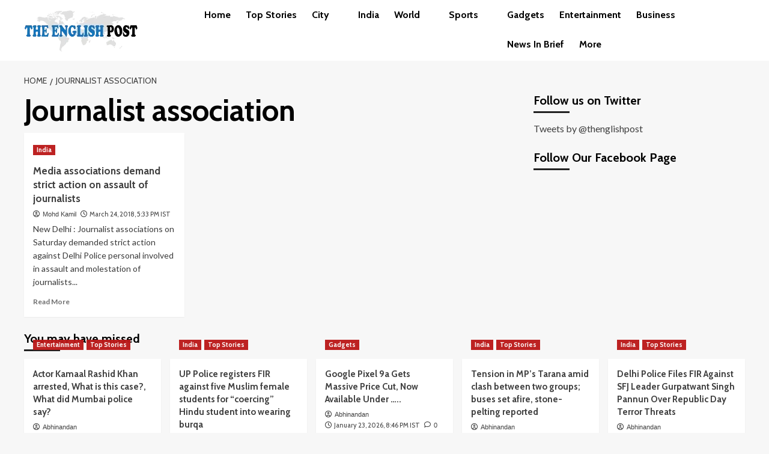

--- FILE ---
content_type: text/html; charset=UTF-8
request_url: https://theenglishpost.com/tag/journalist-association/
body_size: 15564
content:
<!doctype html>
<html lang="en-US">
<head>
    <meta charset="UTF-8">
    <meta name="viewport" content="width=device-width, initial-scale=1">
    <link rel="profile" href="https://gmpg.org/xfn/11">

    <meta name='robots' content='index, follow, max-image-preview:large, max-snippet:-1, max-video-preview:-1' />
	<style>img:is([sizes="auto" i], [sizes^="auto," i]) { contain-intrinsic-size: 3000px 1500px }</style>
	<link rel='preload' href='https://fonts.googleapis.com/css?family=Source%2BSans%2BPro%3A400%2C700%7CLato%3A400%2C700&#038;subset=latin&#038;display=swap' as='style' onload="this.onload=null;this.rel='stylesheet'" type='text/css' media='all' crossorigin='anonymous'>
<link rel='preconnect' href='https://fonts.googleapis.com' crossorigin='anonymous'>
<link rel='preconnect' href='https://fonts.gstatic.com' crossorigin='anonymous'>

	<!-- This site is optimized with the Yoast SEO plugin v26.8 - https://yoast.com/product/yoast-seo-wordpress/ -->
	<title>Journalist association Archives - The English Post - Breaking News, Politics, Entertainment, Sports</title>
	<link rel="canonical" href="https://theenglishpost.com/tag/journalist-association/" />
	<meta property="og:locale" content="en_US" />
	<meta property="og:type" content="article" />
	<meta property="og:title" content="Journalist association Archives - The English Post - Breaking News, Politics, Entertainment, Sports" />
	<meta property="og:url" content="https://theenglishpost.com/tag/journalist-association/" />
	<meta property="og:site_name" content="The English Post - Breaking News, Politics, Entertainment, Sports" />
	<meta name="twitter:card" content="summary_large_image" />
	<script type="application/ld+json" class="yoast-schema-graph">{"@context":"https://schema.org","@graph":[{"@type":"CollectionPage","@id":"https://theenglishpost.com/tag/journalist-association/","url":"https://theenglishpost.com/tag/journalist-association/","name":"Journalist association Archives - The English Post - Breaking News, Politics, Entertainment, Sports","isPartOf":{"@id":"https://theenglishpost.com/#website"},"breadcrumb":{"@id":"https://theenglishpost.com/tag/journalist-association/#breadcrumb"},"inLanguage":"en-US"},{"@type":"BreadcrumbList","@id":"https://theenglishpost.com/tag/journalist-association/#breadcrumb","itemListElement":[{"@type":"ListItem","position":1,"name":"Home","item":"https://theenglishpost.com/"},{"@type":"ListItem","position":2,"name":"Journalist association"}]},{"@type":"WebSite","@id":"https://theenglishpost.com/#website","url":"https://theenglishpost.com/","name":"The English Post - Breaking News, Politics, Entertainment, Sports","description":"The English Post - Breaking News,  Politics, Entertainment, Sports","publisher":{"@id":"https://theenglishpost.com/#organization"},"potentialAction":[{"@type":"SearchAction","target":{"@type":"EntryPoint","urlTemplate":"https://theenglishpost.com/?s={search_term_string}"},"query-input":{"@type":"PropertyValueSpecification","valueRequired":true,"valueName":"search_term_string"}}],"inLanguage":"en-US"},{"@type":"Organization","@id":"https://theenglishpost.com/#organization","name":"The English Post - Breaking News, Politics, Entertainment, Sports","url":"https://theenglishpost.com/","logo":{"@type":"ImageObject","inLanguage":"en-US","@id":"https://theenglishpost.com/#/schema/logo/image/","url":"https://theenglishpost.com/wp-content/uploads/2024/07/cropped-EP_1-removebg-preview.webp","contentUrl":"https://theenglishpost.com/wp-content/uploads/2024/07/cropped-EP_1-removebg-preview.webp","width":190,"height":81,"caption":"The English Post - Breaking News, Politics, Entertainment, Sports"},"image":{"@id":"https://theenglishpost.com/#/schema/logo/image/"}}]}</script>
	<!-- / Yoast SEO plugin. -->


<link rel='dns-prefetch' href='//www.googletagmanager.com' />
<link rel='dns-prefetch' href='//fonts.googleapis.com' />
<link rel='dns-prefetch' href='//pagead2.googlesyndication.com' />
<link rel='preconnect' href='https://fonts.googleapis.com' />
<link rel='preconnect' href='https://fonts.gstatic.com' />
<link rel="alternate" type="application/rss+xml" title="The English Post - Breaking News, Politics, Entertainment, Sports &raquo; Feed" href="https://theenglishpost.com/feed/" />
<link rel="alternate" type="application/rss+xml" title="The English Post - Breaking News, Politics, Entertainment, Sports &raquo; Comments Feed" href="https://theenglishpost.com/comments/feed/" />
<link rel="alternate" type="application/rss+xml" title="The English Post - Breaking News, Politics, Entertainment, Sports &raquo; Journalist association Tag Feed" href="https://theenglishpost.com/tag/journalist-association/feed/" />
<script type="text/javascript">
/* <![CDATA[ */
window._wpemojiSettings = {"baseUrl":"https:\/\/s.w.org\/images\/core\/emoji\/16.0.1\/72x72\/","ext":".png","svgUrl":"https:\/\/s.w.org\/images\/core\/emoji\/16.0.1\/svg\/","svgExt":".svg","source":{"concatemoji":"https:\/\/theenglishpost.com\/wp-includes\/js\/wp-emoji-release.min.js?ver=6.8.3"}};
/*! This file is auto-generated */
!function(s,n){var o,i,e;function c(e){try{var t={supportTests:e,timestamp:(new Date).valueOf()};sessionStorage.setItem(o,JSON.stringify(t))}catch(e){}}function p(e,t,n){e.clearRect(0,0,e.canvas.width,e.canvas.height),e.fillText(t,0,0);var t=new Uint32Array(e.getImageData(0,0,e.canvas.width,e.canvas.height).data),a=(e.clearRect(0,0,e.canvas.width,e.canvas.height),e.fillText(n,0,0),new Uint32Array(e.getImageData(0,0,e.canvas.width,e.canvas.height).data));return t.every(function(e,t){return e===a[t]})}function u(e,t){e.clearRect(0,0,e.canvas.width,e.canvas.height),e.fillText(t,0,0);for(var n=e.getImageData(16,16,1,1),a=0;a<n.data.length;a++)if(0!==n.data[a])return!1;return!0}function f(e,t,n,a){switch(t){case"flag":return n(e,"\ud83c\udff3\ufe0f\u200d\u26a7\ufe0f","\ud83c\udff3\ufe0f\u200b\u26a7\ufe0f")?!1:!n(e,"\ud83c\udde8\ud83c\uddf6","\ud83c\udde8\u200b\ud83c\uddf6")&&!n(e,"\ud83c\udff4\udb40\udc67\udb40\udc62\udb40\udc65\udb40\udc6e\udb40\udc67\udb40\udc7f","\ud83c\udff4\u200b\udb40\udc67\u200b\udb40\udc62\u200b\udb40\udc65\u200b\udb40\udc6e\u200b\udb40\udc67\u200b\udb40\udc7f");case"emoji":return!a(e,"\ud83e\udedf")}return!1}function g(e,t,n,a){var r="undefined"!=typeof WorkerGlobalScope&&self instanceof WorkerGlobalScope?new OffscreenCanvas(300,150):s.createElement("canvas"),o=r.getContext("2d",{willReadFrequently:!0}),i=(o.textBaseline="top",o.font="600 32px Arial",{});return e.forEach(function(e){i[e]=t(o,e,n,a)}),i}function t(e){var t=s.createElement("script");t.src=e,t.defer=!0,s.head.appendChild(t)}"undefined"!=typeof Promise&&(o="wpEmojiSettingsSupports",i=["flag","emoji"],n.supports={everything:!0,everythingExceptFlag:!0},e=new Promise(function(e){s.addEventListener("DOMContentLoaded",e,{once:!0})}),new Promise(function(t){var n=function(){try{var e=JSON.parse(sessionStorage.getItem(o));if("object"==typeof e&&"number"==typeof e.timestamp&&(new Date).valueOf()<e.timestamp+604800&&"object"==typeof e.supportTests)return e.supportTests}catch(e){}return null}();if(!n){if("undefined"!=typeof Worker&&"undefined"!=typeof OffscreenCanvas&&"undefined"!=typeof URL&&URL.createObjectURL&&"undefined"!=typeof Blob)try{var e="postMessage("+g.toString()+"("+[JSON.stringify(i),f.toString(),p.toString(),u.toString()].join(",")+"));",a=new Blob([e],{type:"text/javascript"}),r=new Worker(URL.createObjectURL(a),{name:"wpTestEmojiSupports"});return void(r.onmessage=function(e){c(n=e.data),r.terminate(),t(n)})}catch(e){}c(n=g(i,f,p,u))}t(n)}).then(function(e){for(var t in e)n.supports[t]=e[t],n.supports.everything=n.supports.everything&&n.supports[t],"flag"!==t&&(n.supports.everythingExceptFlag=n.supports.everythingExceptFlag&&n.supports[t]);n.supports.everythingExceptFlag=n.supports.everythingExceptFlag&&!n.supports.flag,n.DOMReady=!1,n.readyCallback=function(){n.DOMReady=!0}}).then(function(){return e}).then(function(){var e;n.supports.everything||(n.readyCallback(),(e=n.source||{}).concatemoji?t(e.concatemoji):e.wpemoji&&e.twemoji&&(t(e.twemoji),t(e.wpemoji)))}))}((window,document),window._wpemojiSettings);
/* ]]> */
</script>

<link rel='stylesheet' id='twb-open-sans-css' href='https://fonts.googleapis.com/css?family=Open+Sans%3A300%2C400%2C500%2C600%2C700%2C800&#038;display=swap&#038;ver=6.8.3' type='text/css' media='all' />
<link rel='stylesheet' id='twb-global-css' href='https://theenglishpost.com/wp-content/plugins/form-maker/booster/assets/css/global.css?ver=1.0.0' type='text/css' media='all' />
<style id='wp-emoji-styles-inline-css' type='text/css'>

	img.wp-smiley, img.emoji {
		display: inline !important;
		border: none !important;
		box-shadow: none !important;
		height: 1em !important;
		width: 1em !important;
		margin: 0 0.07em !important;
		vertical-align: -0.1em !important;
		background: none !important;
		padding: 0 !important;
	}
</style>
<link rel='stylesheet' id='wp-block-library-css' href='https://theenglishpost.com/wp-includes/css/dist/block-library/style.min.css?ver=6.8.3' type='text/css' media='all' />
<style id='wp-block-library-theme-inline-css' type='text/css'>
.wp-block-audio :where(figcaption){color:#555;font-size:13px;text-align:center}.is-dark-theme .wp-block-audio :where(figcaption){color:#ffffffa6}.wp-block-audio{margin:0 0 1em}.wp-block-code{border:1px solid #ccc;border-radius:4px;font-family:Menlo,Consolas,monaco,monospace;padding:.8em 1em}.wp-block-embed :where(figcaption){color:#555;font-size:13px;text-align:center}.is-dark-theme .wp-block-embed :where(figcaption){color:#ffffffa6}.wp-block-embed{margin:0 0 1em}.blocks-gallery-caption{color:#555;font-size:13px;text-align:center}.is-dark-theme .blocks-gallery-caption{color:#ffffffa6}:root :where(.wp-block-image figcaption){color:#555;font-size:13px;text-align:center}.is-dark-theme :root :where(.wp-block-image figcaption){color:#ffffffa6}.wp-block-image{margin:0 0 1em}.wp-block-pullquote{border-bottom:4px solid;border-top:4px solid;color:currentColor;margin-bottom:1.75em}.wp-block-pullquote cite,.wp-block-pullquote footer,.wp-block-pullquote__citation{color:currentColor;font-size:.8125em;font-style:normal;text-transform:uppercase}.wp-block-quote{border-left:.25em solid;margin:0 0 1.75em;padding-left:1em}.wp-block-quote cite,.wp-block-quote footer{color:currentColor;font-size:.8125em;font-style:normal;position:relative}.wp-block-quote:where(.has-text-align-right){border-left:none;border-right:.25em solid;padding-left:0;padding-right:1em}.wp-block-quote:where(.has-text-align-center){border:none;padding-left:0}.wp-block-quote.is-large,.wp-block-quote.is-style-large,.wp-block-quote:where(.is-style-plain){border:none}.wp-block-search .wp-block-search__label{font-weight:700}.wp-block-search__button{border:1px solid #ccc;padding:.375em .625em}:where(.wp-block-group.has-background){padding:1.25em 2.375em}.wp-block-separator.has-css-opacity{opacity:.4}.wp-block-separator{border:none;border-bottom:2px solid;margin-left:auto;margin-right:auto}.wp-block-separator.has-alpha-channel-opacity{opacity:1}.wp-block-separator:not(.is-style-wide):not(.is-style-dots){width:100px}.wp-block-separator.has-background:not(.is-style-dots){border-bottom:none;height:1px}.wp-block-separator.has-background:not(.is-style-wide):not(.is-style-dots){height:2px}.wp-block-table{margin:0 0 1em}.wp-block-table td,.wp-block-table th{word-break:normal}.wp-block-table :where(figcaption){color:#555;font-size:13px;text-align:center}.is-dark-theme .wp-block-table :where(figcaption){color:#ffffffa6}.wp-block-video :where(figcaption){color:#555;font-size:13px;text-align:center}.is-dark-theme .wp-block-video :where(figcaption){color:#ffffffa6}.wp-block-video{margin:0 0 1em}:root :where(.wp-block-template-part.has-background){margin-bottom:0;margin-top:0;padding:1.25em 2.375em}
</style>
<style id='global-styles-inline-css' type='text/css'>
:root{--wp--preset--aspect-ratio--square: 1;--wp--preset--aspect-ratio--4-3: 4/3;--wp--preset--aspect-ratio--3-4: 3/4;--wp--preset--aspect-ratio--3-2: 3/2;--wp--preset--aspect-ratio--2-3: 2/3;--wp--preset--aspect-ratio--16-9: 16/9;--wp--preset--aspect-ratio--9-16: 9/16;--wp--preset--color--black: #000000;--wp--preset--color--cyan-bluish-gray: #abb8c3;--wp--preset--color--white: #ffffff;--wp--preset--color--pale-pink: #f78da7;--wp--preset--color--vivid-red: #cf2e2e;--wp--preset--color--luminous-vivid-orange: #ff6900;--wp--preset--color--luminous-vivid-amber: #fcb900;--wp--preset--color--light-green-cyan: #7bdcb5;--wp--preset--color--vivid-green-cyan: #00d084;--wp--preset--color--pale-cyan-blue: #8ed1fc;--wp--preset--color--vivid-cyan-blue: #0693e3;--wp--preset--color--vivid-purple: #9b51e0;--wp--preset--gradient--vivid-cyan-blue-to-vivid-purple: linear-gradient(135deg,rgba(6,147,227,1) 0%,rgb(155,81,224) 100%);--wp--preset--gradient--light-green-cyan-to-vivid-green-cyan: linear-gradient(135deg,rgb(122,220,180) 0%,rgb(0,208,130) 100%);--wp--preset--gradient--luminous-vivid-amber-to-luminous-vivid-orange: linear-gradient(135deg,rgba(252,185,0,1) 0%,rgba(255,105,0,1) 100%);--wp--preset--gradient--luminous-vivid-orange-to-vivid-red: linear-gradient(135deg,rgba(255,105,0,1) 0%,rgb(207,46,46) 100%);--wp--preset--gradient--very-light-gray-to-cyan-bluish-gray: linear-gradient(135deg,rgb(238,238,238) 0%,rgb(169,184,195) 100%);--wp--preset--gradient--cool-to-warm-spectrum: linear-gradient(135deg,rgb(74,234,220) 0%,rgb(151,120,209) 20%,rgb(207,42,186) 40%,rgb(238,44,130) 60%,rgb(251,105,98) 80%,rgb(254,248,76) 100%);--wp--preset--gradient--blush-light-purple: linear-gradient(135deg,rgb(255,206,236) 0%,rgb(152,150,240) 100%);--wp--preset--gradient--blush-bordeaux: linear-gradient(135deg,rgb(254,205,165) 0%,rgb(254,45,45) 50%,rgb(107,0,62) 100%);--wp--preset--gradient--luminous-dusk: linear-gradient(135deg,rgb(255,203,112) 0%,rgb(199,81,192) 50%,rgb(65,88,208) 100%);--wp--preset--gradient--pale-ocean: linear-gradient(135deg,rgb(255,245,203) 0%,rgb(182,227,212) 50%,rgb(51,167,181) 100%);--wp--preset--gradient--electric-grass: linear-gradient(135deg,rgb(202,248,128) 0%,rgb(113,206,126) 100%);--wp--preset--gradient--midnight: linear-gradient(135deg,rgb(2,3,129) 0%,rgb(40,116,252) 100%);--wp--preset--font-size--small: 13px;--wp--preset--font-size--medium: 20px;--wp--preset--font-size--large: 36px;--wp--preset--font-size--x-large: 42px;--wp--preset--spacing--20: 0.44rem;--wp--preset--spacing--30: 0.67rem;--wp--preset--spacing--40: 1rem;--wp--preset--spacing--50: 1.5rem;--wp--preset--spacing--60: 2.25rem;--wp--preset--spacing--70: 3.38rem;--wp--preset--spacing--80: 5.06rem;--wp--preset--shadow--natural: 6px 6px 9px rgba(0, 0, 0, 0.2);--wp--preset--shadow--deep: 12px 12px 50px rgba(0, 0, 0, 0.4);--wp--preset--shadow--sharp: 6px 6px 0px rgba(0, 0, 0, 0.2);--wp--preset--shadow--outlined: 6px 6px 0px -3px rgba(255, 255, 255, 1), 6px 6px rgba(0, 0, 0, 1);--wp--preset--shadow--crisp: 6px 6px 0px rgba(0, 0, 0, 1);}:root { --wp--style--global--content-size: 740px;--wp--style--global--wide-size: 1200px; }:where(body) { margin: 0; }.wp-site-blocks > .alignleft { float: left; margin-right: 2em; }.wp-site-blocks > .alignright { float: right; margin-left: 2em; }.wp-site-blocks > .aligncenter { justify-content: center; margin-left: auto; margin-right: auto; }:where(.wp-site-blocks) > * { margin-block-start: 24px; margin-block-end: 0; }:where(.wp-site-blocks) > :first-child { margin-block-start: 0; }:where(.wp-site-blocks) > :last-child { margin-block-end: 0; }:root { --wp--style--block-gap: 24px; }:root :where(.is-layout-flow) > :first-child{margin-block-start: 0;}:root :where(.is-layout-flow) > :last-child{margin-block-end: 0;}:root :where(.is-layout-flow) > *{margin-block-start: 24px;margin-block-end: 0;}:root :where(.is-layout-constrained) > :first-child{margin-block-start: 0;}:root :where(.is-layout-constrained) > :last-child{margin-block-end: 0;}:root :where(.is-layout-constrained) > *{margin-block-start: 24px;margin-block-end: 0;}:root :where(.is-layout-flex){gap: 24px;}:root :where(.is-layout-grid){gap: 24px;}.is-layout-flow > .alignleft{float: left;margin-inline-start: 0;margin-inline-end: 2em;}.is-layout-flow > .alignright{float: right;margin-inline-start: 2em;margin-inline-end: 0;}.is-layout-flow > .aligncenter{margin-left: auto !important;margin-right: auto !important;}.is-layout-constrained > .alignleft{float: left;margin-inline-start: 0;margin-inline-end: 2em;}.is-layout-constrained > .alignright{float: right;margin-inline-start: 2em;margin-inline-end: 0;}.is-layout-constrained > .aligncenter{margin-left: auto !important;margin-right: auto !important;}.is-layout-constrained > :where(:not(.alignleft):not(.alignright):not(.alignfull)){max-width: var(--wp--style--global--content-size);margin-left: auto !important;margin-right: auto !important;}.is-layout-constrained > .alignwide{max-width: var(--wp--style--global--wide-size);}body .is-layout-flex{display: flex;}.is-layout-flex{flex-wrap: wrap;align-items: center;}.is-layout-flex > :is(*, div){margin: 0;}body .is-layout-grid{display: grid;}.is-layout-grid > :is(*, div){margin: 0;}body{padding-top: 0px;padding-right: 0px;padding-bottom: 0px;padding-left: 0px;}a:where(:not(.wp-element-button)){text-decoration: none;}:root :where(.wp-element-button, .wp-block-button__link){background-color: #32373c;border-width: 0;color: #fff;font-family: inherit;font-size: inherit;line-height: inherit;padding: calc(0.667em + 2px) calc(1.333em + 2px);text-decoration: none;}.has-black-color{color: var(--wp--preset--color--black) !important;}.has-cyan-bluish-gray-color{color: var(--wp--preset--color--cyan-bluish-gray) !important;}.has-white-color{color: var(--wp--preset--color--white) !important;}.has-pale-pink-color{color: var(--wp--preset--color--pale-pink) !important;}.has-vivid-red-color{color: var(--wp--preset--color--vivid-red) !important;}.has-luminous-vivid-orange-color{color: var(--wp--preset--color--luminous-vivid-orange) !important;}.has-luminous-vivid-amber-color{color: var(--wp--preset--color--luminous-vivid-amber) !important;}.has-light-green-cyan-color{color: var(--wp--preset--color--light-green-cyan) !important;}.has-vivid-green-cyan-color{color: var(--wp--preset--color--vivid-green-cyan) !important;}.has-pale-cyan-blue-color{color: var(--wp--preset--color--pale-cyan-blue) !important;}.has-vivid-cyan-blue-color{color: var(--wp--preset--color--vivid-cyan-blue) !important;}.has-vivid-purple-color{color: var(--wp--preset--color--vivid-purple) !important;}.has-black-background-color{background-color: var(--wp--preset--color--black) !important;}.has-cyan-bluish-gray-background-color{background-color: var(--wp--preset--color--cyan-bluish-gray) !important;}.has-white-background-color{background-color: var(--wp--preset--color--white) !important;}.has-pale-pink-background-color{background-color: var(--wp--preset--color--pale-pink) !important;}.has-vivid-red-background-color{background-color: var(--wp--preset--color--vivid-red) !important;}.has-luminous-vivid-orange-background-color{background-color: var(--wp--preset--color--luminous-vivid-orange) !important;}.has-luminous-vivid-amber-background-color{background-color: var(--wp--preset--color--luminous-vivid-amber) !important;}.has-light-green-cyan-background-color{background-color: var(--wp--preset--color--light-green-cyan) !important;}.has-vivid-green-cyan-background-color{background-color: var(--wp--preset--color--vivid-green-cyan) !important;}.has-pale-cyan-blue-background-color{background-color: var(--wp--preset--color--pale-cyan-blue) !important;}.has-vivid-cyan-blue-background-color{background-color: var(--wp--preset--color--vivid-cyan-blue) !important;}.has-vivid-purple-background-color{background-color: var(--wp--preset--color--vivid-purple) !important;}.has-black-border-color{border-color: var(--wp--preset--color--black) !important;}.has-cyan-bluish-gray-border-color{border-color: var(--wp--preset--color--cyan-bluish-gray) !important;}.has-white-border-color{border-color: var(--wp--preset--color--white) !important;}.has-pale-pink-border-color{border-color: var(--wp--preset--color--pale-pink) !important;}.has-vivid-red-border-color{border-color: var(--wp--preset--color--vivid-red) !important;}.has-luminous-vivid-orange-border-color{border-color: var(--wp--preset--color--luminous-vivid-orange) !important;}.has-luminous-vivid-amber-border-color{border-color: var(--wp--preset--color--luminous-vivid-amber) !important;}.has-light-green-cyan-border-color{border-color: var(--wp--preset--color--light-green-cyan) !important;}.has-vivid-green-cyan-border-color{border-color: var(--wp--preset--color--vivid-green-cyan) !important;}.has-pale-cyan-blue-border-color{border-color: var(--wp--preset--color--pale-cyan-blue) !important;}.has-vivid-cyan-blue-border-color{border-color: var(--wp--preset--color--vivid-cyan-blue) !important;}.has-vivid-purple-border-color{border-color: var(--wp--preset--color--vivid-purple) !important;}.has-vivid-cyan-blue-to-vivid-purple-gradient-background{background: var(--wp--preset--gradient--vivid-cyan-blue-to-vivid-purple) !important;}.has-light-green-cyan-to-vivid-green-cyan-gradient-background{background: var(--wp--preset--gradient--light-green-cyan-to-vivid-green-cyan) !important;}.has-luminous-vivid-amber-to-luminous-vivid-orange-gradient-background{background: var(--wp--preset--gradient--luminous-vivid-amber-to-luminous-vivid-orange) !important;}.has-luminous-vivid-orange-to-vivid-red-gradient-background{background: var(--wp--preset--gradient--luminous-vivid-orange-to-vivid-red) !important;}.has-very-light-gray-to-cyan-bluish-gray-gradient-background{background: var(--wp--preset--gradient--very-light-gray-to-cyan-bluish-gray) !important;}.has-cool-to-warm-spectrum-gradient-background{background: var(--wp--preset--gradient--cool-to-warm-spectrum) !important;}.has-blush-light-purple-gradient-background{background: var(--wp--preset--gradient--blush-light-purple) !important;}.has-blush-bordeaux-gradient-background{background: var(--wp--preset--gradient--blush-bordeaux) !important;}.has-luminous-dusk-gradient-background{background: var(--wp--preset--gradient--luminous-dusk) !important;}.has-pale-ocean-gradient-background{background: var(--wp--preset--gradient--pale-ocean) !important;}.has-electric-grass-gradient-background{background: var(--wp--preset--gradient--electric-grass) !important;}.has-midnight-gradient-background{background: var(--wp--preset--gradient--midnight) !important;}.has-small-font-size{font-size: var(--wp--preset--font-size--small) !important;}.has-medium-font-size{font-size: var(--wp--preset--font-size--medium) !important;}.has-large-font-size{font-size: var(--wp--preset--font-size--large) !important;}.has-x-large-font-size{font-size: var(--wp--preset--font-size--x-large) !important;}
:root :where(.wp-block-pullquote){font-size: 1.5em;line-height: 1.6;}
</style>
<link rel='stylesheet' id='awesome-weather-css' href='https://theenglishpost.com/wp-content/plugins/awesome-weather/awesome-weather.css?ver=6.8.3' type='text/css' media='all' />
<style id='awesome-weather-inline-css' type='text/css'>
.awesome-weather-wrap { font-family: 'Open Sans', sans-serif;  font-weight: 400; font-size: 14px; line-height: 14px; } 
</style>
<link rel='stylesheet' id='opensans-googlefont-css' href='https://fonts.googleapis.com/css?family=Open+Sans%3A400%2C300&#038;ver=6.8.3' type='text/css' media='all' />
<link rel='stylesheet' id='covermag-google-fonts-css' href='https://fonts.googleapis.com/css?family=Cabin:400,400italic,500,600,700' type='text/css' media='all' />
<link rel='stylesheet' id='bootstrap-css' href='https://theenglishpost.com/wp-content/themes/covernews/assets/bootstrap/css/bootstrap.min.css?ver=6.8.3' type='text/css' media='all' />
<link rel='stylesheet' id='covernews-style-css' href='https://theenglishpost.com/wp-content/themes/covernews/style.css?ver=6.8.3' type='text/css' media='all' />
<link rel='stylesheet' id='covermag-css' href='https://theenglishpost.com/wp-content/themes/covermag/style.css?ver=2.0.1' type='text/css' media='all' />
<link rel='stylesheet' id='covernews-google-fonts-css' href='https://fonts.googleapis.com/css?family=Source%2BSans%2BPro%3A400%2C700%7CLato%3A400%2C700&#038;subset=latin&#038;display=swap' type='text/css' media='all' />
<link rel='stylesheet' id='covernews-icons-css' href='https://theenglishpost.com/wp-content/themes/covernews/assets/icons/style.css?ver=6.8.3' type='text/css' media='all' />
<link rel='stylesheet' id='heateor_sss_frontend_css-css' href='https://theenglishpost.com/wp-content/plugins/sassy-social-share/public/css/sassy-social-share-public.css?ver=3.3.79' type='text/css' media='all' />
<style id='heateor_sss_frontend_css-inline-css' type='text/css'>
.heateor_sss_button_instagram span.heateor_sss_svg,a.heateor_sss_instagram span.heateor_sss_svg{background:radial-gradient(circle at 30% 107%,#fdf497 0,#fdf497 5%,#fd5949 45%,#d6249f 60%,#285aeb 90%)}.heateor_sss_horizontal_sharing .heateor_sss_svg,.heateor_sss_standard_follow_icons_container .heateor_sss_svg{color:#fff;border-width:0px;border-style:solid;border-color:transparent}.heateor_sss_horizontal_sharing .heateorSssTCBackground{color:#666}.heateor_sss_horizontal_sharing span.heateor_sss_svg:hover,.heateor_sss_standard_follow_icons_container span.heateor_sss_svg:hover{border-color:transparent;}.heateor_sss_vertical_sharing span.heateor_sss_svg,.heateor_sss_floating_follow_icons_container span.heateor_sss_svg{color:#fff;border-width:0px;border-style:solid;border-color:transparent;}.heateor_sss_vertical_sharing .heateorSssTCBackground{color:#666;}.heateor_sss_vertical_sharing span.heateor_sss_svg:hover,.heateor_sss_floating_follow_icons_container span.heateor_sss_svg:hover{border-color:transparent;}@media screen and (max-width:783px) {.heateor_sss_vertical_sharing{display:none!important}}div.heateor_sss_mobile_footer{display:none;}@media screen and (max-width:783px){div.heateor_sss_bottom_sharing .heateorSssTCBackground{background-color:white}div.heateor_sss_bottom_sharing{width:100%!important;left:0!important;}div.heateor_sss_bottom_sharing a{width:11.111111111111% !important;}div.heateor_sss_bottom_sharing .heateor_sss_svg{width: 100% !important;}div.heateor_sss_bottom_sharing div.heateorSssTotalShareCount{font-size:1em!important;line-height:28px!important}div.heateor_sss_bottom_sharing div.heateorSssTotalShareText{font-size:.7em!important;line-height:0px!important}div.heateor_sss_mobile_footer{display:block;height:40px;}.heateor_sss_bottom_sharing{padding:0!important;display:block!important;width:auto!important;bottom:-2px!important;top: auto!important;}.heateor_sss_bottom_sharing .heateor_sss_square_count{line-height:inherit;}.heateor_sss_bottom_sharing .heateorSssSharingArrow{display:none;}.heateor_sss_bottom_sharing .heateorSssTCBackground{margin-right:1.1em!important}}div.heateorSssSharingArrow{display:none}
</style>
<script type="text/javascript" src="https://theenglishpost.com/wp-includes/js/jquery/jquery.min.js?ver=3.7.1" id="jquery-core-js"></script>
<script type="text/javascript" src="https://theenglishpost.com/wp-includes/js/jquery/jquery-migrate.min.js?ver=3.4.1" id="jquery-migrate-js"></script>
<script type="text/javascript" src="https://theenglishpost.com/wp-content/plugins/form-maker/booster/assets/js/circle-progress.js?ver=1.2.2" id="twb-circle-js"></script>
<script type="text/javascript" id="twb-global-js-extra">
/* <![CDATA[ */
var twb = {"nonce":"7d2eb62da8","ajax_url":"https:\/\/theenglishpost.com\/wp-admin\/admin-ajax.php","plugin_url":"https:\/\/theenglishpost.com\/wp-content\/plugins\/form-maker\/booster","href":"https:\/\/theenglishpost.com\/wp-admin\/admin.php?page=twb_form-maker"};
var twb = {"nonce":"7d2eb62da8","ajax_url":"https:\/\/theenglishpost.com\/wp-admin\/admin-ajax.php","plugin_url":"https:\/\/theenglishpost.com\/wp-content\/plugins\/form-maker\/booster","href":"https:\/\/theenglishpost.com\/wp-admin\/admin.php?page=twb_form-maker"};
/* ]]> */
</script>
<script type="text/javascript" src="https://theenglishpost.com/wp-content/plugins/form-maker/booster/assets/js/global.js?ver=1.0.0" id="twb-global-js"></script>

<!-- Google tag (gtag.js) snippet added by Site Kit -->
<!-- Google Analytics snippet added by Site Kit -->
<script type="text/javascript" src="https://www.googletagmanager.com/gtag/js?id=GT-TWD7QT3" id="google_gtagjs-js" async></script>
<script type="text/javascript" id="google_gtagjs-js-after">
/* <![CDATA[ */
window.dataLayer = window.dataLayer || [];function gtag(){dataLayer.push(arguments);}
gtag("set","linker",{"domains":["theenglishpost.com"]});
gtag("js", new Date());
gtag("set", "developer_id.dZTNiMT", true);
gtag("config", "GT-TWD7QT3");
/* ]]> */
</script>
<link rel="https://api.w.org/" href="https://theenglishpost.com/wp-json/" /><link rel="alternate" title="JSON" type="application/json" href="https://theenglishpost.com/wp-json/wp/v2/tags/6039" /><link rel="EditURI" type="application/rsd+xml" title="RSD" href="https://theenglishpost.com/xmlrpc.php?rsd" />
<meta name="generator" content="WordPress 6.8.3" />
<meta name="generator" content="Site Kit by Google 1.170.0" />
<!-- Google AdSense meta tags added by Site Kit -->
<meta name="google-adsense-platform-account" content="ca-host-pub-2644536267352236">
<meta name="google-adsense-platform-domain" content="sitekit.withgoogle.com">
<!-- End Google AdSense meta tags added by Site Kit -->
<noscript><style>.lazyload[data-src]{display:none !important;}</style></noscript><style>.lazyload{background-image:none !important;}.lazyload:before{background-image:none !important;}</style>        <style type="text/css">
                        .site-title,
            .site-description {
                position: absolute;
                clip: rect(1px, 1px, 1px, 1px);
                display: none;
            }

                    .elementor-template-full-width .elementor-section.elementor-section-full_width > .elementor-container,
        .elementor-template-full-width .elementor-section.elementor-section-boxed > .elementor-container{
            max-width: 1200px;
        }
        @media (min-width: 1600px){
            .elementor-template-full-width .elementor-section.elementor-section-full_width > .elementor-container,
            .elementor-template-full-width .elementor-section.elementor-section-boxed > .elementor-container{
                max-width: 1600px;
            }
        }
        
        .align-content-left .elementor-section-stretched,
        .align-content-right .elementor-section-stretched {
            max-width: 100%;
            left: 0 !important;
        }


        </style>
        
<!-- Google AdSense snippet added by Site Kit -->
<script type="text/javascript" async="async" src="https://pagead2.googlesyndication.com/pagead/js/adsbygoogle.js?client=ca-pub-1131044915203155&amp;host=ca-host-pub-2644536267352236" crossorigin="anonymous"></script>

<!-- End Google AdSense snippet added by Site Kit -->
<link rel="icon" href="https://theenglishpost.com/wp-content/uploads/2017/06/mBehVKRr_400x400-45x45.jpg" sizes="32x32" />
<link rel="icon" href="https://theenglishpost.com/wp-content/uploads/2017/06/mBehVKRr_400x400-300x300.jpg" sizes="192x192" />
<link rel="apple-touch-icon" href="https://theenglishpost.com/wp-content/uploads/2017/06/mBehVKRr_400x400-300x300.jpg" />
<meta name="msapplication-TileImage" content="https://theenglishpost.com/wp-content/uploads/2017/06/mBehVKRr_400x400-300x300.jpg" />
		<style type="text/css" id="wp-custom-css">
			.custom-logo-link>img{
	width:190px !important;
}

.main-navigation{
	background-color:#ffffff !important;
}

.main-menu>ul>li>a{
	color:#000000 !important;
}		</style>
		</head>

<body data-rsssl=1 class="archive tag tag-journalist-association tag-6039 wp-custom-logo wp-embed-responsive wp-theme-covernews wp-child-theme-covermag do-etfw hfeed default-content-layout archive-layout-grid scrollup-sticky-header aft-sticky-header aft-sticky-sidebar default aft-container-default aft-main-banner-slider-editors-picks-trending header-image-default align-content-left aft-and">



<div id="page" class="site">
    <a class="skip-link screen-reader-text" href="#content">Skip to content</a>

    <div class="header-layout-2">

        
        <header id="masthead" class="site-header">
            
            <div class="masthead-banner "
                 data-background="">
                <div class="container">
                    <div class="row">
                                            </div>
                </div>
            </div>

            <nav id="site-navigation" class="main-navigation">
                <div class="container">
                    <div class="row">
                        <div class="navigation-container">
                            <div class="site-branding col-md-2 col-sm-2">
                                <a href="https://theenglishpost.com/" class="custom-logo-link" rel="home"><img width="190" height="81" src="[data-uri]" class="custom-logo lazyload" alt="The English Post &#8211; Breaking News, Politics, Entertainment, Sports" decoding="async" loading="lazy" data-src="https://theenglishpost.com/wp-content/uploads/2024/07/cropped-EP_1-removebg-preview.webp" data-eio-rwidth="190" data-eio-rheight="81" /><noscript><img width="190" height="81" src="https://theenglishpost.com/wp-content/uploads/2024/07/cropped-EP_1-removebg-preview.webp" class="custom-logo" alt="The English Post &#8211; Breaking News, Politics, Entertainment, Sports" decoding="async" loading="lazy" data-eio="l" /></noscript></a>                                    <p class="site-title font-family-1">
                                        <a href="https://theenglishpost.com/"
                                           rel="home">The English Post &#8211; Breaking News, Politics, Entertainment, Sports</a>
                                    </p>
                                                            </div>
                            <!-- </div> -->
                            <span class="toggle-menu" aria-controls="primary-menu" aria-expanded="false">
                                    <a href="javascript:void(0)" class="aft-void-menu">
                                <span class="screen-reader-text">Primary Menu</span>
                                 <i class="ham"></i>
                                    </a>
                        </span>
                            <div class="menu main-menu"><ul id="primary-menu" class="menu"><li id="menu-item-641" class="menu-item menu-item-type-custom menu-item-object-custom menu-item-home menu-item-641"><a href="https://theenglishpost.com">Home</a></li>
<li id="menu-item-257491" class="menu-item menu-item-type-taxonomy menu-item-object-category menu-item-257491"><a href="https://theenglishpost.com/category/news/">Top Stories</a></li>
<li id="menu-item-500" class="menu-item menu-item-type-taxonomy menu-item-object-category menu-item-has-children menu-item-500"><a href="https://theenglishpost.com/category/city-posts/">City</a>
<ul class="sub-menu">
	<li id="menu-item-501" class="menu-item menu-item-type-taxonomy menu-item-object-category menu-item-has-children menu-item-501"><a href="https://theenglishpost.com/category/city-posts/metro-cities/">Metro Cities</a>
	<ul class="sub-menu">
		<li id="menu-item-502" class="menu-item menu-item-type-taxonomy menu-item-object-category menu-item-502"><a href="https://theenglishpost.com/category/city-posts/metro-cities/bengaluru/">Bengaluru</a></li>
		<li id="menu-item-257490" class="menu-item menu-item-type-taxonomy menu-item-object-category menu-item-257490"><a href="https://theenglishpost.com/category/top-stories/">Top Stories</a></li>
		<li id="menu-item-503" class="menu-item menu-item-type-taxonomy menu-item-object-category menu-item-503"><a href="https://theenglishpost.com/category/city-posts/metro-cities/chennai/">Chennai</a></li>
		<li id="menu-item-504" class="menu-item menu-item-type-taxonomy menu-item-object-category menu-item-504"><a href="https://theenglishpost.com/category/city-posts/metro-cities/delhi/">Delhi</a></li>
		<li id="menu-item-505" class="menu-item menu-item-type-taxonomy menu-item-object-category menu-item-505"><a href="https://theenglishpost.com/category/city-posts/metro-cities/hyderabad/">Hyderabad</a></li>
		<li id="menu-item-506" class="menu-item menu-item-type-taxonomy menu-item-object-category menu-item-506"><a href="https://theenglishpost.com/category/city-posts/metro-cities/kolkata/">Kolkata</a></li>
		<li id="menu-item-507" class="menu-item menu-item-type-taxonomy menu-item-object-category menu-item-507"><a href="https://theenglishpost.com/category/city-posts/metro-cities/mumbai/">Mumbai</a></li>
	</ul>
</li>
	<li id="menu-item-508" class="menu-item menu-item-type-taxonomy menu-item-object-category menu-item-has-children menu-item-508"><a href="https://theenglishpost.com/category/city-posts/other-cities/">Other Cities</a>
	<ul class="sub-menu">
		<li id="menu-item-509" class="menu-item menu-item-type-taxonomy menu-item-object-category menu-item-509"><a href="https://theenglishpost.com/category/city-posts/other-cities/agra/">Agra</a></li>
		<li id="menu-item-44079" class="menu-item menu-item-type-taxonomy menu-item-object-category menu-item-44079"><a href="https://theenglishpost.com/category/city-posts/other-cities/agartala/">Agartala</a></li>
		<li id="menu-item-44080" class="menu-item menu-item-type-taxonomy menu-item-object-category menu-item-44080"><a href="https://theenglishpost.com/category/city-posts/other-cities/ajmer/">Ajmer</a></li>
		<li id="menu-item-510" class="menu-item menu-item-type-taxonomy menu-item-object-category menu-item-510"><a href="https://theenglishpost.com/category/city-posts/other-cities/ahmedabad/">Ahmedabad</a></li>
		<li id="menu-item-511" class="menu-item menu-item-type-taxonomy menu-item-object-category menu-item-511"><a href="https://theenglishpost.com/category/city-posts/other-cities/prayagraj/">Prayagraj</a></li>
		<li id="menu-item-512" class="menu-item menu-item-type-taxonomy menu-item-object-category menu-item-512"><a href="https://theenglishpost.com/category/city-posts/other-cities/amritsar/">Amritsar</a></li>
		<li id="menu-item-44081" class="menu-item menu-item-type-taxonomy menu-item-object-category menu-item-44081"><a href="https://theenglishpost.com/category/city-posts/other-cities/amravati/">Amravati</a></li>
		<li id="menu-item-44082" class="menu-item menu-item-type-taxonomy menu-item-object-category menu-item-44082"><a href="https://theenglishpost.com/category/city-posts/other-cities/aurangabad/">Aurangabad</a></li>
		<li id="menu-item-513" class="menu-item menu-item-type-taxonomy menu-item-object-category menu-item-513"><a href="https://theenglishpost.com/category/city-posts/other-cities/bhopal/">Bhopal</a></li>
		<li id="menu-item-44083" class="menu-item menu-item-type-taxonomy menu-item-object-category menu-item-44083"><a href="https://theenglishpost.com/category/city-posts/other-cities/bareilly/">Bareilly</a></li>
		<li id="menu-item-514" class="menu-item menu-item-type-taxonomy menu-item-object-category menu-item-514"><a href="https://theenglishpost.com/category/city-posts/other-cities/bhubneshwar/">Bhubneshwar</a></li>
		<li id="menu-item-515" class="menu-item menu-item-type-taxonomy menu-item-object-category menu-item-515"><a href="https://theenglishpost.com/category/city-posts/other-cities/chandigarh/">Chandigarh</a></li>
		<li id="menu-item-44084" class="menu-item menu-item-type-taxonomy menu-item-object-category menu-item-44084"><a href="https://theenglishpost.com/category/city-posts/other-cities/coimbatore/">Coimbatore</a></li>
		<li id="menu-item-44085" class="menu-item menu-item-type-taxonomy menu-item-object-category menu-item-44085"><a href="https://theenglishpost.com/category/city-posts/other-cities/cuttak/">Cuttak</a></li>
		<li id="menu-item-516" class="menu-item menu-item-type-taxonomy menu-item-object-category menu-item-516"><a href="https://theenglishpost.com/category/city-posts/other-cities/dehradun/">Dehradun</a></li>
		<li id="menu-item-517" class="menu-item menu-item-type-taxonomy menu-item-object-category menu-item-517"><a href="https://theenglishpost.com/category/city-posts/other-cities/faridabad/">Faridabad</a></li>
		<li id="menu-item-43078" class="menu-item menu-item-type-taxonomy menu-item-object-category menu-item-43078"><a href="https://theenglishpost.com/category/city-posts/other-cities/ghaziabad/">Ghaziabad</a></li>
		<li id="menu-item-157945" class="menu-item menu-item-type-taxonomy menu-item-object-category menu-item-157945"><a href="https://theenglishpost.com/category/city-posts/other-cities/gandhinagar/">Gandhinagar</a></li>
		<li id="menu-item-518" class="menu-item menu-item-type-taxonomy menu-item-object-category menu-item-518"><a href="https://theenglishpost.com/category/city-posts/other-cities/goa/">Goa</a></li>
		<li id="menu-item-519" class="menu-item menu-item-type-taxonomy menu-item-object-category menu-item-519"><a href="https://theenglishpost.com/category/city-posts/other-cities/gorakhpur/">Gorakhpur</a></li>
		<li id="menu-item-520" class="menu-item menu-item-type-taxonomy menu-item-object-category menu-item-520"><a href="https://theenglishpost.com/category/city-posts/other-cities/gurugram/">Gurugram</a></li>
		<li id="menu-item-44086" class="menu-item menu-item-type-taxonomy menu-item-object-category menu-item-44086"><a href="https://theenglishpost.com/category/city-posts/other-cities/guhawati/">Guhawati</a></li>
		<li id="menu-item-521" class="menu-item menu-item-type-taxonomy menu-item-object-category menu-item-521"><a href="https://theenglishpost.com/category/city-posts/other-cities/indore/">Indore</a></li>
		<li id="menu-item-44087" class="menu-item menu-item-type-taxonomy menu-item-object-category menu-item-44087"><a href="https://theenglishpost.com/category/city-posts/other-cities/imphal/">Imphal</a></li>
		<li id="menu-item-522" class="menu-item menu-item-type-taxonomy menu-item-object-category menu-item-522"><a href="https://theenglishpost.com/category/city-posts/other-cities/jaipur/">Jaipur</a></li>
		<li id="menu-item-523" class="menu-item menu-item-type-taxonomy menu-item-object-category menu-item-523"><a href="https://theenglishpost.com/category/city-posts/other-cities/jammu/">Jammu</a></li>
		<li id="menu-item-524" class="menu-item menu-item-type-taxonomy menu-item-object-category menu-item-524"><a href="https://theenglishpost.com/category/city-posts/other-cities/jamshedpur/">Jamshedpur</a></li>
		<li id="menu-item-44090" class="menu-item menu-item-type-taxonomy menu-item-object-category menu-item-44090"><a href="https://theenglishpost.com/category/city-posts/other-cities/jodhpur/">Jodhpur</a></li>
		<li id="menu-item-525" class="menu-item menu-item-type-taxonomy menu-item-object-category menu-item-525"><a href="https://theenglishpost.com/category/city-posts/other-cities/kanpur/">Kanpur</a></li>
		<li id="menu-item-44091" class="menu-item menu-item-type-taxonomy menu-item-object-category menu-item-44091"><a href="https://theenglishpost.com/category/city-posts/other-cities/kozhikode/">Kozhikode</a></li>
		<li id="menu-item-44092" class="menu-item menu-item-type-taxonomy menu-item-object-category menu-item-44092"><a href="https://theenglishpost.com/category/city-posts/other-cities/kochi/">Kochi</a></li>
		<li id="menu-item-526" class="menu-item menu-item-type-taxonomy menu-item-object-category menu-item-526"><a href="https://theenglishpost.com/category/city-posts/other-cities/lucknow/">Lucknow</a></li>
		<li id="menu-item-44094" class="menu-item menu-item-type-taxonomy menu-item-object-category menu-item-44094"><a href="https://theenglishpost.com/category/city-posts/other-cities/ludhiana/">Ludhiana</a></li>
		<li id="menu-item-527" class="menu-item menu-item-type-taxonomy menu-item-object-category menu-item-527"><a href="https://theenglishpost.com/category/city-posts/other-cities/meerut/">Meerut</a></li>
		<li id="menu-item-528" class="menu-item menu-item-type-taxonomy menu-item-object-category menu-item-528"><a href="https://theenglishpost.com/category/city-posts/other-cities/mysore/">Mysore</a></li>
		<li id="menu-item-44095" class="menu-item menu-item-type-taxonomy menu-item-object-category menu-item-44095"><a href="https://theenglishpost.com/category/city-posts/other-cities/madurai/">Madurai</a></li>
		<li id="menu-item-529" class="menu-item menu-item-type-taxonomy menu-item-object-category menu-item-529"><a href="https://theenglishpost.com/category/city-posts/other-cities/nagpur/">Nagpur</a></li>
		<li id="menu-item-530" class="menu-item menu-item-type-taxonomy menu-item-object-category menu-item-530"><a href="https://theenglishpost.com/category/city-posts/other-cities/nashik/">Nashik</a></li>
		<li id="menu-item-531" class="menu-item menu-item-type-taxonomy menu-item-object-category menu-item-531"><a href="https://theenglishpost.com/category/city-posts/other-cities/noida/">Noida</a></li>
		<li id="menu-item-532" class="menu-item menu-item-type-taxonomy menu-item-object-category menu-item-532"><a href="https://theenglishpost.com/category/city-posts/other-cities/patna/">Patna</a></li>
		<li id="menu-item-533" class="menu-item menu-item-type-taxonomy menu-item-object-category menu-item-533"><a href="https://theenglishpost.com/category/city-posts/other-cities/puducherry/">Puducherry</a></li>
		<li id="menu-item-540" class="menu-item menu-item-type-taxonomy menu-item-object-category menu-item-540"><a href="https://theenglishpost.com/category/city-posts/metro-cities/pune/">Pune</a></li>
		<li id="menu-item-534" class="menu-item menu-item-type-taxonomy menu-item-object-category menu-item-534"><a href="https://theenglishpost.com/category/city-posts/other-cities/raipur/">Raipur</a></li>
		<li id="menu-item-535" class="menu-item menu-item-type-taxonomy menu-item-object-category menu-item-535"><a href="https://theenglishpost.com/category/city-posts/other-cities/rajkot/">Rajkot</a></li>
		<li id="menu-item-536" class="menu-item menu-item-type-taxonomy menu-item-object-category menu-item-536"><a href="https://theenglishpost.com/category/city-posts/other-cities/ranchi/">Ranchi</a></li>
		<li id="menu-item-537" class="menu-item menu-item-type-taxonomy menu-item-object-category menu-item-537"><a href="https://theenglishpost.com/category/city-posts/other-cities/shimla/">Shimla</a></li>
		<li id="menu-item-44096" class="menu-item menu-item-type-taxonomy menu-item-object-category menu-item-44096"><a href="https://theenglishpost.com/category/city-posts/other-cities/shillong/">Shillong</a></li>
		<li id="menu-item-538" class="menu-item menu-item-type-taxonomy menu-item-object-category menu-item-538"><a href="https://theenglishpost.com/category/city-posts/other-cities/srinagar/">Srinagar</a></li>
		<li id="menu-item-44097" class="menu-item menu-item-type-taxonomy menu-item-object-category menu-item-44097"><a href="https://theenglishpost.com/category/city-posts/other-cities/surat/">Surat</a></li>
		<li id="menu-item-44098" class="menu-item menu-item-type-taxonomy menu-item-object-category menu-item-44098"><a href="https://theenglishpost.com/category/city-posts/other-cities/thane/">Thane</a></li>
		<li id="menu-item-157946" class="menu-item menu-item-type-taxonomy menu-item-object-category menu-item-157946"><a href="https://theenglishpost.com/category/city-posts/other-cities/thiruvananthapuram/">Thiruvananthapuram</a></li>
		<li id="menu-item-44099" class="menu-item menu-item-type-taxonomy menu-item-object-category menu-item-44099"><a href="https://theenglishpost.com/category/city-posts/other-cities/udaipur/">Udaipur</a></li>
		<li id="menu-item-44100" class="menu-item menu-item-type-taxonomy menu-item-object-category menu-item-44100"><a href="https://theenglishpost.com/category/city-posts/other-cities/vadodara/">Vadodara</a></li>
		<li id="menu-item-539" class="menu-item menu-item-type-taxonomy menu-item-object-category menu-item-539"><a href="https://theenglishpost.com/category/city-posts/other-cities/varanasi/">Varanasi</a></li>
		<li id="menu-item-44101" class="menu-item menu-item-type-taxonomy menu-item-object-category menu-item-44101"><a href="https://theenglishpost.com/category/city-posts/other-cities/vijayawada/">Vijayawada</a></li>
		<li id="menu-item-44102" class="menu-item menu-item-type-taxonomy menu-item-object-category menu-item-44102"><a href="https://theenglishpost.com/category/city-posts/other-cities/visakhapatnam/">Visakhapatnam</a></li>
	</ul>
</li>
</ul>
</li>
<li id="menu-item-373" class="menu-item menu-item-type-taxonomy menu-item-object-category menu-item-373"><a href="https://theenglishpost.com/category/india/">India</a></li>
<li id="menu-item-374" class="menu-item menu-item-type-taxonomy menu-item-object-category menu-item-has-children menu-item-374"><a href="https://theenglishpost.com/category/world/">World</a>
<ul class="sub-menu">
	<li id="menu-item-482" class="menu-item menu-item-type-taxonomy menu-item-object-category menu-item-482"><a href="https://theenglishpost.com/category/world/01asia/">Asia</a></li>
	<li id="menu-item-485" class="menu-item menu-item-type-taxonomy menu-item-object-category menu-item-485"><a href="https://theenglishpost.com/category/world/02us/">US</a></li>
	<li id="menu-item-484" class="menu-item menu-item-type-taxonomy menu-item-object-category menu-item-484"><a href="https://theenglishpost.com/category/world/04middleeasst/">Middle East</a></li>
	<li id="menu-item-483" class="menu-item menu-item-type-taxonomy menu-item-object-category menu-item-483"><a href="https://theenglishpost.com/category/world/03europe/">Europe</a></li>
</ul>
</li>
<li id="menu-item-375" class="menu-item menu-item-type-taxonomy menu-item-object-category menu-item-has-children menu-item-375"><a href="https://theenglishpost.com/category/03sports/">Sports</a>
<ul class="sub-menu">
	<li id="menu-item-105343" class="menu-item menu-item-type-taxonomy menu-item-object-category menu-item-105343"><a href="https://theenglishpost.com/category/world-cup-2019/">World Cup 2019</a></li>
</ul>
</li>
<li id="menu-item-376" class="menu-item menu-item-type-taxonomy menu-item-object-category menu-item-376"><a href="https://theenglishpost.com/category/gadgets/">Gadgets</a></li>
<li id="menu-item-377" class="menu-item menu-item-type-taxonomy menu-item-object-category menu-item-377"><a href="https://theenglishpost.com/category/01entertainment/">Entertainment</a></li>
<li id="menu-item-382" class="menu-item menu-item-type-taxonomy menu-item-object-category menu-item-382"><a href="https://theenglishpost.com/category/business/">Business</a></li>
<li id="menu-item-164125" class="menu-item menu-item-type-taxonomy menu-item-object-category menu-item-164125"><a href="https://theenglishpost.com/category/news-quickies/">News In Brief</a></li>
<li id="menu-item-596" class="menu-item menu-item-type-custom menu-item-object-custom menu-item-has-children menu-item-596"><a href="#">More</a>
<ul class="sub-menu">
	<li id="menu-item-381" class="menu-item menu-item-type-taxonomy menu-item-object-category menu-item-381"><a href="https://theenglishpost.com/category/education/">Education</a></li>
	<li id="menu-item-378" class="menu-item menu-item-type-taxonomy menu-item-object-category menu-item-378"><a href="https://theenglishpost.com/category/fashion/">Fashion</a></li>
	<li id="menu-item-379" class="menu-item menu-item-type-taxonomy menu-item-object-category menu-item-379"><a href="https://theenglishpost.com/category/auto/">Auto</a></li>
	<li id="menu-item-380" class="menu-item menu-item-type-taxonomy menu-item-object-category menu-item-380"><a href="https://theenglishpost.com/category/scitech/">Science &#038; Technology</a></li>
</ul>
</li>
</ul></div>                            <div class="cart-search">
                                <div class="af-search-wrap">
                                    <div class="search-overlay">
                                        <a href="#" title="Search" class="search-icon">
                                            <i class="fa fa-search"></i>
                                        </a>
                                        <div class="af-search-form">
                                            <form role="search" method="get" class="search-form" action="https://theenglishpost.com/">
				<label>
					<span class="screen-reader-text">Search for:</span>
					<input type="search" class="search-field" placeholder="Search &hellip;" value="" name="s" />
				</label>
				<input type="submit" class="search-submit" value="Search" />
			</form>                                        </div>
                                    </div>
                                </div>
                            </div>
                        </div>
                    </div>
                </div>
            </nav>
        </header>


    </div>


    <div id="content" class="container">
        <div class="em-breadcrumbs font-family-1 covernews-breadcrumbs">
            <div class="row">
                <div role="navigation" aria-label="Breadcrumbs" class="breadcrumb-trail breadcrumbs" itemprop="breadcrumb"><ul class="trail-items" itemscope itemtype="http://schema.org/BreadcrumbList"><meta name="numberOfItems" content="2" /><meta name="itemListOrder" content="Ascending" /><li itemprop="itemListElement" itemscope itemtype="http://schema.org/ListItem" class="trail-item trail-begin"><a href="https://theenglishpost.com/" rel="home" itemprop="item"><span itemprop="name">Home</span></a><meta itemprop="position" content="1" /></li><li itemprop="itemListElement" itemscope itemtype="http://schema.org/ListItem" class="trail-item trail-end"><a href="https://theenglishpost.com/tag/journalist-association/" itemprop="item"><span itemprop="name">Journalist association</span></a><meta itemprop="position" content="2" /></li></ul></div>            </div>
        </div>
    <div class="section-block-upper row">

                <div id="primary" class="content-area">
                    <main id="main" class="site-main aft-archive-post">

                        
                            <header class="header-title-wrapper1">
                                <h1 class="page-title">Journalist association</h1>                            </header><!-- .header-title-wrapper -->
                            <div class="row">
                            <div id="aft-inner-row">
                            

        <article id="post-23502" class="col-lg-4 col-sm-4 col-md-4 latest-posts-grid post-23502 post type-post status-publish format-standard hentry category-india tag-delhi-police tag-jnu tag-journalist-association"                 data-mh="archive-layout-grid">
            
<div class="align-items-center no-post-image">
  <div class="spotlight-post">
    <figure class="categorised-article inside-img">
      <div class="categorised-article-wrapper">
        <div class="data-bg-hover data-bg-categorised read-bg-img">
          <a href="https://theenglishpost.com/media-associations-demand-strict-action-on-assault-of-journalists/"
            aria-label="Media associations demand strict action on assault of journalists">
                      </a>
        </div>
                <div class="figure-categories figure-categories-bg">
          <ul class="cat-links"><li class="meta-category">
                             <a class="covernews-categories category-color-1"
                            href="https://theenglishpost.com/category/india/" 
                            aria-label="View all posts in India"> 
                                 India
                             </a>
                        </li></ul>        </div>
      </div>

    </figure>
    <figcaption>

      <h3 class="article-title article-title-1">
        <a href="https://theenglishpost.com/media-associations-demand-strict-action-on-assault-of-journalists/">
          Media associations demand strict action on assault of journalists        </a>
      </h3>
      <div class="grid-item-metadata">
        
    <span class="author-links">

      
        <span class="item-metadata posts-author">
          <i class="far fa-user-circle"></i>
                          <a href="">
                    Mohd Kamil                </a>
               </span>
                    <span class="item-metadata posts-date">
          <i class="far fa-clock"></i>
          <a href="https://theenglishpost.com/2018/03/">
            March 24, 2018, 5:33 PM IST          </a>
        </span>
                </span>
      </div>
              <div class="full-item-discription">
          <div class="post-description">
            <p>New Delhi : Journalist associations on Saturday demanded strict action against Delhi Police personal involved in assault and molestation of journalists...</p>
<div class="aft-readmore-wrapper">
              <a href="https://theenglishpost.com/media-associations-demand-strict-action-on-assault-of-journalists/" class="aft-readmore" aria-label="Read more about Media associations demand strict action on assault of journalists">Read More<span class="screen-reader-text">Read more about Media associations demand strict action on assault of journalists</span></a>
          </div>

          </div>
        </div>
          </figcaption>
  </div>
  </div>        </article>
                                </div>
                            <div class="col col-ten">
                                <div class="covernews-pagination">
                                                                    </div>
                            </div>
                                            </div>
                    </main><!-- #main -->
                </div><!-- #primary -->

                <aside id="secondary" class="widget-area sidebar-sticky-top">
	<div id="do-etfw-2" class="widget covernews-widget widget-do-etfw">					<h2 class="widget-title widget-title-1"><span>Follow us on Twitter</span></h2>		
		<a class="twitter-timeline" data-height="400" data-theme="light" data-link-color="#3b94d9" data-border-color="#f5f5f5" href="https://twitter.com/thenglishpost">Tweets by @thenglishpost</a>
</div><div id="text-7" class="widget covernews-widget widget_text"><h2 class="widget-title widget-title-1"><span>Follow Our Facebook Page</span></h2>			<div class="textwidget"><iframe  style="border:none;overflow:hidden" scrolling="no" frameborder="0" allowTransparency="true" allow="encrypted-media" data-src="https://www.facebook.com/plugins/page.php?href=https%3A%2F%2Fwww.facebook.com%2Ftheenglishpost%2F&tabs=timeline&width=250&height=600&small_header=false&adapt_container_width=true&hide_cover=false&show_facepile=true&appId" class="lazyload"></iframe></div>
		</div></aside><!-- #secondary -->
        </div>

</div>

<div class="af-main-banner-latest-posts grid-layout">
  <div class="container">
    <div class="row">
      <div class="widget-title-section">
            <h2 class="widget-title header-after1">
      <span class="header-after ">
                You may have missed      </span>
    </h2>

      </div>
      <div class="row">
                    <div class="col-sm-15 latest-posts-grid" data-mh="latest-posts-grid">
              <div class="spotlight-post">
                <figure class="categorised-article inside-img">
                  <div class="categorised-article-wrapper">
                    <div class="data-bg-hover data-bg-categorised read-bg-img">
                      <a href="https://theenglishpost.com/while-cleaning-gun-at-home-krk-fired-two-rounds-to-test-if-weapon-was-working-properly-mumbai-police-297-2026-01-24/"
                        aria-label="Actor Kamaal Rashid Khan arrested, What is this case?, What did Mumbai police say?">
                        <img width="300" height="226" src="[data-uri]" class="attachment-medium size-medium wp-post-image lazyload" alt="Kamal R Khan 2 (1)" decoding="async"   loading="lazy" data-src="https://theenglishpost.com/wp-content/uploads/2026/01/Kamal-R-Khan-2-1-300x226.jpg" data-srcset="https://theenglishpost.com/wp-content/uploads/2026/01/Kamal-R-Khan-2-1-300x226.jpg 300w, https://theenglishpost.com/wp-content/uploads/2026/01/Kamal-R-Khan-2-1.jpg 643w" data-sizes="auto" data-eio-rwidth="300" data-eio-rheight="226" /><noscript><img width="300" height="226" src="https://theenglishpost.com/wp-content/uploads/2026/01/Kamal-R-Khan-2-1-300x226.jpg" class="attachment-medium size-medium wp-post-image" alt="Kamal R Khan 2 (1)" decoding="async" srcset="https://theenglishpost.com/wp-content/uploads/2026/01/Kamal-R-Khan-2-1-300x226.jpg 300w, https://theenglishpost.com/wp-content/uploads/2026/01/Kamal-R-Khan-2-1.jpg 643w" sizes="(max-width: 300px) 100vw, 300px" loading="lazy" data-eio="l" /></noscript>                      </a>
                    </div>
                  </div>
                                    <div class="figure-categories figure-categories-bg">

                    <ul class="cat-links"><li class="meta-category">
                             <a class="covernews-categories category-color-1"
                            href="https://theenglishpost.com/category/01entertainment/" 
                            aria-label="View all posts in Entertainment"> 
                                 Entertainment
                             </a>
                        </li><li class="meta-category">
                             <a class="covernews-categories category-color-1"
                            href="https://theenglishpost.com/category/news/" 
                            aria-label="View all posts in Top Stories"> 
                                 Top Stories
                             </a>
                        </li></ul>                  </div>
                </figure>

                <figcaption>

                  <h3 class="article-title article-title-1">
                    <a href="https://theenglishpost.com/while-cleaning-gun-at-home-krk-fired-two-rounds-to-test-if-weapon-was-working-properly-mumbai-police-297-2026-01-24/">
                      Actor Kamaal Rashid Khan arrested, What is this case?, What did Mumbai police say?                    </a>
                  </h3>
                  <div class="grid-item-metadata">
                    
    <span class="author-links">

      
        <span class="item-metadata posts-author">
          <i class="far fa-user-circle"></i>
                          <a href="">
                    Abhinandan                </a>
               </span>
                    <span class="item-metadata posts-date">
          <i class="far fa-clock"></i>
          <a href="https://theenglishpost.com/2026/01/">
            January 24, 2026, 12:47 PM IST          </a>
        </span>
                      <span class="aft-comment-count">
            <a href="https://theenglishpost.com/while-cleaning-gun-at-home-krk-fired-two-rounds-to-test-if-weapon-was-working-properly-mumbai-police-297-2026-01-24/">
              <i class="far fa-comment"></i>
              <span class="aft-show-hover">
                0              </span>
            </a>
          </span>
          </span>
                  </div>
                </figcaption>
              </div>
            </div>
                      <div class="col-sm-15 latest-posts-grid" data-mh="latest-posts-grid">
              <div class="spotlight-post">
                <figure class="categorised-article inside-img">
                  <div class="categorised-article-wrapper">
                    <div class="data-bg-hover data-bg-categorised read-bg-img">
                      <a href="https://theenglishpost.com/moradabad-fir-registered-against-5-muslim-students-in-connection-with-incident-of-forcing-a-hindu-student-to-wear-burqa-297-2026-01-24/"
                        aria-label="UP Police registers FIR against five Muslim female students for &#8220;coercing&#8221; Hindu student into wearing burqa">
                        <img width="300" height="167" src="[data-uri]" class="attachment-medium size-medium wp-post-image lazyload" alt="FIR (1) (3)" decoding="async"   loading="lazy" data-src="https://theenglishpost.com/wp-content/uploads/2024/08/FIR-1-3-300x167.jpg" data-srcset="https://theenglishpost.com/wp-content/uploads/2024/08/FIR-1-3-300x167.jpg 300w, https://theenglishpost.com/wp-content/uploads/2024/08/FIR-1-3-1024x569.jpg 1024w, https://theenglishpost.com/wp-content/uploads/2024/08/FIR-1-3-768x427.jpg 768w, https://theenglishpost.com/wp-content/uploads/2024/08/FIR-1-3.jpg 1384w" data-sizes="auto" data-eio-rwidth="300" data-eio-rheight="167" /><noscript><img width="300" height="167" src="https://theenglishpost.com/wp-content/uploads/2024/08/FIR-1-3-300x167.jpg" class="attachment-medium size-medium wp-post-image" alt="FIR (1) (3)" decoding="async" srcset="https://theenglishpost.com/wp-content/uploads/2024/08/FIR-1-3-300x167.jpg 300w, https://theenglishpost.com/wp-content/uploads/2024/08/FIR-1-3-1024x569.jpg 1024w, https://theenglishpost.com/wp-content/uploads/2024/08/FIR-1-3-768x427.jpg 768w, https://theenglishpost.com/wp-content/uploads/2024/08/FIR-1-3.jpg 1384w" sizes="(max-width: 300px) 100vw, 300px" loading="lazy" data-eio="l" /></noscript>                      </a>
                    </div>
                  </div>
                                    <div class="figure-categories figure-categories-bg">

                    <ul class="cat-links"><li class="meta-category">
                             <a class="covernews-categories category-color-1"
                            href="https://theenglishpost.com/category/india/" 
                            aria-label="View all posts in India"> 
                                 India
                             </a>
                        </li><li class="meta-category">
                             <a class="covernews-categories category-color-1"
                            href="https://theenglishpost.com/category/news/" 
                            aria-label="View all posts in Top Stories"> 
                                 Top Stories
                             </a>
                        </li></ul>                  </div>
                </figure>

                <figcaption>

                  <h3 class="article-title article-title-1">
                    <a href="https://theenglishpost.com/moradabad-fir-registered-against-5-muslim-students-in-connection-with-incident-of-forcing-a-hindu-student-to-wear-burqa-297-2026-01-24/">
                      UP Police registers FIR against five Muslim female students for &#8220;coercing&#8221; Hindu student into wearing burqa                    </a>
                  </h3>
                  <div class="grid-item-metadata">
                    
    <span class="author-links">

      
        <span class="item-metadata posts-author">
          <i class="far fa-user-circle"></i>
                          <a href="">
                    Abhinandan                </a>
               </span>
                    <span class="item-metadata posts-date">
          <i class="far fa-clock"></i>
          <a href="https://theenglishpost.com/2026/01/">
            January 24, 2026, 11:28 AM IST          </a>
        </span>
                      <span class="aft-comment-count">
            <a href="https://theenglishpost.com/moradabad-fir-registered-against-5-muslim-students-in-connection-with-incident-of-forcing-a-hindu-student-to-wear-burqa-297-2026-01-24/">
              <i class="far fa-comment"></i>
              <span class="aft-show-hover">
                0              </span>
            </a>
          </span>
          </span>
                  </div>
                </figcaption>
              </div>
            </div>
                      <div class="col-sm-15 latest-posts-grid" data-mh="latest-posts-grid">
              <div class="spotlight-post">
                <figure class="categorised-article inside-img">
                  <div class="categorised-article-wrapper">
                    <div class="data-bg-hover data-bg-categorised read-bg-img">
                      <a href="https://theenglishpost.com/google-pixel-9a-gets-massive-price-cut-now-available-under-%e2%82%b940000-297-2026-01-23/"
                        aria-label="Google Pixel 9a Gets Massive Price Cut, Now Available Under &#8230;..">
                        <img width="300" height="300" src="[data-uri]" class="attachment-medium size-medium wp-post-image lazyload" alt="google-pixel-9a-porcelain_2_ (1)" decoding="async"   loading="lazy" data-src="https://theenglishpost.com/wp-content/uploads/2026/01/google-pixel-9a-porcelain_2_-1-300x300.jpg" data-srcset="https://theenglishpost.com/wp-content/uploads/2026/01/google-pixel-9a-porcelain_2_-1-300x300.jpg 300w, https://theenglishpost.com/wp-content/uploads/2026/01/google-pixel-9a-porcelain_2_-1-150x150.jpg 150w, https://theenglishpost.com/wp-content/uploads/2026/01/google-pixel-9a-porcelain_2_-1-45x45.jpg 45w, https://theenglishpost.com/wp-content/uploads/2026/01/google-pixel-9a-porcelain_2_-1.jpg 500w" data-sizes="auto" data-eio-rwidth="300" data-eio-rheight="300" /><noscript><img width="300" height="300" src="https://theenglishpost.com/wp-content/uploads/2026/01/google-pixel-9a-porcelain_2_-1-300x300.jpg" class="attachment-medium size-medium wp-post-image" alt="google-pixel-9a-porcelain_2_ (1)" decoding="async" srcset="https://theenglishpost.com/wp-content/uploads/2026/01/google-pixel-9a-porcelain_2_-1-300x300.jpg 300w, https://theenglishpost.com/wp-content/uploads/2026/01/google-pixel-9a-porcelain_2_-1-150x150.jpg 150w, https://theenglishpost.com/wp-content/uploads/2026/01/google-pixel-9a-porcelain_2_-1-45x45.jpg 45w, https://theenglishpost.com/wp-content/uploads/2026/01/google-pixel-9a-porcelain_2_-1.jpg 500w" sizes="(max-width: 300px) 100vw, 300px" loading="lazy" data-eio="l" /></noscript>                      </a>
                    </div>
                  </div>
                                    <div class="figure-categories figure-categories-bg">

                    <ul class="cat-links"><li class="meta-category">
                             <a class="covernews-categories category-color-1"
                            href="https://theenglishpost.com/category/gadgets/" 
                            aria-label="View all posts in Gadgets"> 
                                 Gadgets
                             </a>
                        </li></ul>                  </div>
                </figure>

                <figcaption>

                  <h3 class="article-title article-title-1">
                    <a href="https://theenglishpost.com/google-pixel-9a-gets-massive-price-cut-now-available-under-%e2%82%b940000-297-2026-01-23/">
                      Google Pixel 9a Gets Massive Price Cut, Now Available Under &#8230;..                    </a>
                  </h3>
                  <div class="grid-item-metadata">
                    
    <span class="author-links">

      
        <span class="item-metadata posts-author">
          <i class="far fa-user-circle"></i>
                          <a href="">
                    Abhinandan                </a>
               </span>
                    <span class="item-metadata posts-date">
          <i class="far fa-clock"></i>
          <a href="https://theenglishpost.com/2026/01/">
            January 23, 2026, 8:46 PM IST          </a>
        </span>
                      <span class="aft-comment-count">
            <a href="https://theenglishpost.com/google-pixel-9a-gets-massive-price-cut-now-available-under-%e2%82%b940000-297-2026-01-23/">
              <i class="far fa-comment"></i>
              <span class="aft-show-hover">
                0              </span>
            </a>
          </span>
          </span>
                  </div>
                </figcaption>
              </div>
            </div>
                      <div class="col-sm-15 latest-posts-grid" data-mh="latest-posts-grid">
              <div class="spotlight-post">
                <figure class="categorised-article inside-img">
                  <div class="categorised-article-wrapper">
                    <div class="data-bg-hover data-bg-categorised read-bg-img">
                      <a href="https://theenglishpost.com/tension-in-mps-tarana-amid-clash-between-two-groups-buses-set-afire-stone-pelting-reported-297-2026-01-23/"
                        aria-label="Tension in MP&#8217;s Tarana amid clash between two groups; buses set afire, stone-pelting reported">
                        <img width="300" height="225" src="[data-uri]" class="attachment-medium size-medium wp-post-image lazyload" alt="Ujjain Case Jan 23 (2) (1)" decoding="async"   loading="lazy" data-src="https://theenglishpost.com/wp-content/uploads/2026/01/Ujjain-Case-Jan-23-2-1-300x225.jpg" data-srcset="https://theenglishpost.com/wp-content/uploads/2026/01/Ujjain-Case-Jan-23-2-1-300x225.jpg 300w, https://theenglishpost.com/wp-content/uploads/2026/01/Ujjain-Case-Jan-23-2-1.jpg 449w" data-sizes="auto" data-eio-rwidth="300" data-eio-rheight="225" /><noscript><img width="300" height="225" src="https://theenglishpost.com/wp-content/uploads/2026/01/Ujjain-Case-Jan-23-2-1-300x225.jpg" class="attachment-medium size-medium wp-post-image" alt="Ujjain Case Jan 23 (2) (1)" decoding="async" srcset="https://theenglishpost.com/wp-content/uploads/2026/01/Ujjain-Case-Jan-23-2-1-300x225.jpg 300w, https://theenglishpost.com/wp-content/uploads/2026/01/Ujjain-Case-Jan-23-2-1.jpg 449w" sizes="(max-width: 300px) 100vw, 300px" loading="lazy" data-eio="l" /></noscript>                      </a>
                    </div>
                  </div>
                                    <div class="figure-categories figure-categories-bg">

                    <ul class="cat-links"><li class="meta-category">
                             <a class="covernews-categories category-color-1"
                            href="https://theenglishpost.com/category/india/" 
                            aria-label="View all posts in India"> 
                                 India
                             </a>
                        </li><li class="meta-category">
                             <a class="covernews-categories category-color-1"
                            href="https://theenglishpost.com/category/news/" 
                            aria-label="View all posts in Top Stories"> 
                                 Top Stories
                             </a>
                        </li></ul>                  </div>
                </figure>

                <figcaption>

                  <h3 class="article-title article-title-1">
                    <a href="https://theenglishpost.com/tension-in-mps-tarana-amid-clash-between-two-groups-buses-set-afire-stone-pelting-reported-297-2026-01-23/">
                      Tension in MP&#8217;s Tarana amid clash between two groups; buses set afire, stone-pelting reported                    </a>
                  </h3>
                  <div class="grid-item-metadata">
                    
    <span class="author-links">

      
        <span class="item-metadata posts-author">
          <i class="far fa-user-circle"></i>
                          <a href="">
                    Abhinandan                </a>
               </span>
                    <span class="item-metadata posts-date">
          <i class="far fa-clock"></i>
          <a href="https://theenglishpost.com/2026/01/">
            January 23, 2026, 7:10 PM IST          </a>
        </span>
                      <span class="aft-comment-count">
            <a href="https://theenglishpost.com/tension-in-mps-tarana-amid-clash-between-two-groups-buses-set-afire-stone-pelting-reported-297-2026-01-23/">
              <i class="far fa-comment"></i>
              <span class="aft-show-hover">
                0              </span>
            </a>
          </span>
          </span>
                  </div>
                </figcaption>
              </div>
            </div>
                      <div class="col-sm-15 latest-posts-grid" data-mh="latest-posts-grid">
              <div class="spotlight-post">
                <figure class="categorised-article inside-img">
                  <div class="categorised-article-wrapper">
                    <div class="data-bg-hover data-bg-categorised read-bg-img">
                      <a href="https://theenglishpost.com/delhi-police-book-gurpatwant-singh-pannun-over-republic-day-threats-297-2026-01-23/"
                        aria-label="Delhi Police Files FIR Against SFJ Leader Gurpatwant Singh Pannun Over Republic Day Terror Threats">
                        <img width="300" height="202" src="[data-uri]" class="attachment-medium size-medium wp-post-image lazyload" alt="Pannu IANS (1) (1)" decoding="async"   loading="lazy" data-src="https://theenglishpost.com/wp-content/uploads/2024/10/Pannu-IANS-1-1-300x202.jpg" data-srcset="https://theenglishpost.com/wp-content/uploads/2024/10/Pannu-IANS-1-1-300x202.jpg 300w, https://theenglishpost.com/wp-content/uploads/2024/10/Pannu-IANS-1-1.jpg 579w" data-sizes="auto" data-eio-rwidth="300" data-eio-rheight="202" /><noscript><img width="300" height="202" src="https://theenglishpost.com/wp-content/uploads/2024/10/Pannu-IANS-1-1-300x202.jpg" class="attachment-medium size-medium wp-post-image" alt="Pannu IANS (1) (1)" decoding="async" srcset="https://theenglishpost.com/wp-content/uploads/2024/10/Pannu-IANS-1-1-300x202.jpg 300w, https://theenglishpost.com/wp-content/uploads/2024/10/Pannu-IANS-1-1.jpg 579w" sizes="(max-width: 300px) 100vw, 300px" loading="lazy" data-eio="l" /></noscript>                      </a>
                    </div>
                  </div>
                                    <div class="figure-categories figure-categories-bg">

                    <ul class="cat-links"><li class="meta-category">
                             <a class="covernews-categories category-color-1"
                            href="https://theenglishpost.com/category/india/" 
                            aria-label="View all posts in India"> 
                                 India
                             </a>
                        </li><li class="meta-category">
                             <a class="covernews-categories category-color-1"
                            href="https://theenglishpost.com/category/news/" 
                            aria-label="View all posts in Top Stories"> 
                                 Top Stories
                             </a>
                        </li></ul>                  </div>
                </figure>

                <figcaption>

                  <h3 class="article-title article-title-1">
                    <a href="https://theenglishpost.com/delhi-police-book-gurpatwant-singh-pannun-over-republic-day-threats-297-2026-01-23/">
                      Delhi Police Files FIR Against SFJ Leader Gurpatwant Singh Pannun Over Republic Day Terror Threats                    </a>
                  </h3>
                  <div class="grid-item-metadata">
                    
    <span class="author-links">

      
        <span class="item-metadata posts-author">
          <i class="far fa-user-circle"></i>
                          <a href="">
                    Abhinandan                </a>
               </span>
                    <span class="item-metadata posts-date">
          <i class="far fa-clock"></i>
          <a href="https://theenglishpost.com/2026/01/">
            January 23, 2026, 2:15 PM IST          </a>
        </span>
                      <span class="aft-comment-count">
            <a href="https://theenglishpost.com/delhi-police-book-gurpatwant-singh-pannun-over-republic-day-threats-297-2026-01-23/">
              <i class="far fa-comment"></i>
              <span class="aft-show-hover">
                0              </span>
            </a>
          </span>
          </span>
                  </div>
                </figcaption>
              </div>
            </div>
                        </div>
    </div>
  </div>
</div>
<footer class="site-footer">
    
            <div class="secondary-footer">
        <div class="container">
          <div class="row">
                          <div class="col-sm-12">
                <div class="footer-nav-wrapper">
                  <div class="footer-navigation"><ul id="footer-menu" class="menu"><li id="menu-item-257277" class="menu-item menu-item-type-post_type menu-item-object-page menu-item-257277"><a href="https://theenglishpost.com/about/">About Us</a></li>
<li id="menu-item-257278" class="menu-item menu-item-type-post_type menu-item-object-page menu-item-257278"><a href="https://theenglishpost.com/advertise-with-us/">Advertise With Us</a></li>
<li id="menu-item-257279" class="menu-item menu-item-type-post_type menu-item-object-page menu-item-257279"><a href="https://theenglishpost.com/contact/">Contact Us</a></li>
<li id="menu-item-257280" class="menu-item menu-item-type-post_type menu-item-object-page menu-item-257280"><a href="https://theenglishpost.com/disclaimer/">Disclaimer</a></li>
<li id="menu-item-257282" class="menu-item menu-item-type-post_type menu-item-object-page menu-item-257282"><a href="https://theenglishpost.com/greviance-redressal/">Greviance Redressal</a></li>
<li id="menu-item-257283" class="menu-item menu-item-type-post_type menu-item-object-page menu-item-257283"><a href="https://theenglishpost.com/privacy-policy/">Privacy Policy</a></li>
<li id="menu-item-257284" class="menu-item menu-item-type-post_type menu-item-object-page menu-item-257284"><a href="https://theenglishpost.com/terms-of-service/">Terms of Services</a></li>
</ul></div>                </div>
              </div>
                                  </div>
        </div>
      </div>
        <div class="site-info">
    <div class="container">
      <div class="row">
        <div class="col-sm-12">
                                Copyright &copy; All rights reserved.                                          <span class="sep"> | </span>
            <a href="https://afthemes.com/products/covernews/">CoverNews</a> by AF themes.                  </div>
      </div>
    </div>
  </div>
</footer>
</div>

<a id="scroll-up" class="secondary-color" href="#top" aria-label="Scroll to top">
  <i class="fa fa-angle-up" aria-hidden="true"></i>
</a>
<script type="speculationrules">
{"prefetch":[{"source":"document","where":{"and":[{"href_matches":"\/*"},{"not":{"href_matches":["\/wp-*.php","\/wp-admin\/*","\/wp-content\/uploads\/*","\/wp-content\/*","\/wp-content\/plugins\/*","\/wp-content\/themes\/covermag\/*","\/wp-content\/themes\/covernews\/*","\/*\\?(.+)"]}},{"not":{"selector_matches":"a[rel~=\"nofollow\"]"}},{"not":{"selector_matches":".no-prefetch, .no-prefetch a"}}]},"eagerness":"conservative"}]}
</script>
	<script>
			// List of Themes, Classes and Regular expressions
		var template_name = 'covernews';
		switch(template_name) {
			case 'twentyeleven' :
					var classes = ['entry-meta'];
					var regex = ' by <a(.*?)\/a>;<span class="sep"> by <\/span>';
					break;
			case 'twentyten' :
					var classes = ['entry-meta'];
					var regex = ' by <a(.*?)\/a>;<span class="meta-sep">by<\/span>';
					break;
			case 'object' :
					var classes = ['post-details', 'post'];
					var regex = ' by <span(.*?)\/span>;<p class="post-details">by';
					break;
			case 'theme-revenge' :
					var classes = ['post-entry-meta'];
					var regex = 'By <a(.*?)\/a> on';
					break;
			case 'Magnificent' :
					var classes = ['meta-info'];
					var regex = '<span>by<\/span> <a(.*?)\/a>;Posted by <a(.*?)\/a> on ';
					break;
			case 'wp-clearphoto' :
					var classes = ['meta'];
					var regex = '\\|\\s*<\/span>\\s*<span class="meta-author">\\s*<a(.*?)\/a>';
					break;
			case 'wp-clearphoto1' :
					var classes = ['meta'];
					var regex = '\\|\\s*<\/span>\\s*<span class="meta-author">\\s*<a(.*?)\/a>';
					break;
			default:
					var classes = ['entry-meta'];
					var regex = ' by <a(.*?)\/a>;<span class="sep"> by <\/span>; <span class="meta-sep">by<\/span>;<span class="meta-sep"> by <\/span>';
		}
				if (typeof classes[0] !== 'undefined' && classes[0] !== null) {
				for(var i = 0; i < classes.length; i++) {
					var elements = document.querySelectorAll('.'+classes[i]);
					for (var j = 0; j < elements.length; j++) {
						var regex_array = regex.split(";");
						for(var k = 0; k < regex_array.length; k++) {
							 if (elements[j].innerHTML.match(new RegExp(regex_array[k], "i"))) {
								 var replaced_txt = elements[j].innerHTML.replace(new RegExp(regex_array[k], "i"), '');
								 elements[j].innerHTML = replaced_txt;
							 }
						}
					}			
				}
			}
						
		</script>
	<script type="text/javascript" id="eio-lazy-load-js-before">
/* <![CDATA[ */
var eio_lazy_vars = {"exactdn_domain":"","skip_autoscale":0,"bg_min_dpr":1.100000000000000088817841970012523233890533447265625,"threshold":0,"use_dpr":1};
/* ]]> */
</script>
<script type="text/javascript" src="https://theenglishpost.com/wp-content/plugins/ewww-image-optimizer/includes/lazysizes.min.js?ver=831" id="eio-lazy-load-js" async="async" data-wp-strategy="async"></script>
<script type="text/javascript" src="https://theenglishpost.com/wp-content/themes/covernews/js/navigation.js?ver=2.0.1" id="covernews-navigation-js"></script>
<script type="text/javascript" src="https://theenglishpost.com/wp-content/themes/covernews/js/skip-link-focus-fix.js?ver=2.0.1" id="covernews-skip-link-focus-fix-js"></script>
<script type="text/javascript" src="https://theenglishpost.com/wp-content/themes/covernews/assets/jquery-match-height/jquery.matchHeight.min.js?ver=2.0.1" id="matchheight-js"></script>
<script type="text/javascript" src="https://theenglishpost.com/wp-content/themes/covernews/assets/fixed-header-script.js?ver=2.0.1" id="covernews-fixed-header-script-js"></script>
<script type="text/javascript" src="https://theenglishpost.com/wp-content/themes/covernews/admin-dashboard/dist/covernews_scripts.build.js?ver=2.0.1" id="covernews-script-js"></script>
<script type="text/javascript" src="https://theenglishpost.com/wp-content/plugins/easy-twitter-feed-widget/js/twitter-widgets.js?ver=1.0" id="do-etfw-twitter-widgets-js"></script>
<script type="text/javascript" id="heateor_sss_sharing_js-js-before">
/* <![CDATA[ */
function heateorSssLoadEvent(e) {var t=window.onload;if (typeof window.onload!="function") {window.onload=e}else{window.onload=function() {t();e()}}};	var heateorSssSharingAjaxUrl = 'https://theenglishpost.com/wp-admin/admin-ajax.php', heateorSssCloseIconPath = 'https://theenglishpost.com/wp-content/plugins/sassy-social-share/public/../images/close.png', heateorSssPluginIconPath = 'https://theenglishpost.com/wp-content/plugins/sassy-social-share/public/../images/logo.png', heateorSssHorizontalSharingCountEnable = 0, heateorSssVerticalSharingCountEnable = 0, heateorSssSharingOffset = -10; var heateorSssMobileStickySharingEnabled = 1;var heateorSssCopyLinkMessage = "Link copied.";var heateorSssUrlCountFetched = [], heateorSssSharesText = 'Shares', heateorSssShareText = 'Share';function heateorSssPopup(e) {window.open(e,"popUpWindow","height=400,width=600,left=400,top=100,resizable,scrollbars,toolbar=0,personalbar=0,menubar=no,location=no,directories=no,status")}
/* ]]> */
</script>
<script type="text/javascript" src="https://theenglishpost.com/wp-content/plugins/sassy-social-share/public/js/sassy-social-share-public.js?ver=3.3.79" id="heateor_sss_sharing_js-js"></script>

</body>

</html>

<!-- Page cached by LiteSpeed Cache 7.7 on 2026-01-24 14:47:22 -->

--- FILE ---
content_type: text/html; charset=utf-8
request_url: https://www.google.com/recaptcha/api2/aframe
body_size: 262
content:
<!DOCTYPE HTML><html><head><meta http-equiv="content-type" content="text/html; charset=UTF-8"></head><body><script nonce="Af7ZbVMda1-tTxlVPMkdeg">/** Anti-fraud and anti-abuse applications only. See google.com/recaptcha */ try{var clients={'sodar':'https://pagead2.googlesyndication.com/pagead/sodar?'};window.addEventListener("message",function(a){try{if(a.source===window.parent){var b=JSON.parse(a.data);var c=clients[b['id']];if(c){var d=document.createElement('img');d.src=c+b['params']+'&rc='+(localStorage.getItem("rc::a")?sessionStorage.getItem("rc::b"):"");window.document.body.appendChild(d);sessionStorage.setItem("rc::e",parseInt(sessionStorage.getItem("rc::e")||0)+1);localStorage.setItem("rc::h",'1769246246241');}}}catch(b){}});window.parent.postMessage("_grecaptcha_ready", "*");}catch(b){}</script></body></html>

--- FILE ---
content_type: text/css
request_url: https://theenglishpost.com/wp-content/themes/covernews/style.css?ver=6.8.3
body_size: 33819
content:
/*
Theme Name: CoverNews
Theme URI: https://afthemes.com/products/covernews/
Author: AF themes
Author URI: https://www.afthemes.com/
Requires at least: 4.0
Requires PHP: 5.3
Tested up to: 6.8
Description: CoverNews is a clean and elegant free WordPress theme that is perfect for online blog and magazine. With the help of block patterns, live customizer options and custom widgets, you can design your website as you like and preview the changes live. This theme is fully responsive that looks beautiful on all the screen sizes from small to large devices. As it includes many useful features that require to build an awesome looking website, you can implement the layout as a personal blog, modern news journals, fashion magazine, travel blogging & magazine, vibrant news sites and more. It is also compatible with Elementor, Gutenberg along with WooCommerce plugin that helps you to integrate an online business with your blog easily. The RTL language supported theme is well optimized that helps to rank your website in the top of search engines and users will get an outstanding support from the team if there will be any difficulties while using the theme. There are a number demos available for this theme so import the one you like and start to build a website. See our demos: https://afthemes.com/products/covernews/#aft-view-starter-sites Videos: https://www.youtube.com/@wpafthemes/ Docs: https://docs.afthemes.com/covernews/
Version: 5.5.4.1
License: GNU General Public License v2 or later
License URI: http://www.gnu.org/licenses/gpl-2.0.html
Text Domain: covernews
Tags: news, blog, entertainment, one-column, two-columns, three-columns, four-columns, grid-layout, block-patterns, block-styles, left-sidebar, right-sidebar, custom-header, flexible-header, custom-background, custom-logo, custom-menu, custom-colors, featured-images, full-width-template, post-formats, rtl-language-support, footer-widgets, translation-ready, theme-options, threaded-comments, wide-blocks

This theme, like WordPress, is licensed under the GPL.
Use it to make something cool, have fun, and share what you've learned with others.

CoverNews is based on Underscores https://underscores.me/, (C) 2012-2017 Automattic, Inc.
Underscores is distributed under the terms of the GNU GPL v2 or later.

CoverNews WordPress Theme, Copyright 2025 AF themes
CoverNews is distributed under the terms of the GNU GPL v2 or later.

Normalizing styles have been helped along thanks to the fine work of
Nicolas Gallagher and Jonathan Neal https://necolas.github.io/normalize.css/
*/
/*--------------------------------------------------------------
>>> TABLE OF CONTENTS:
----------------------------------------------------------------
# Normalize
# Typography
# Elements
# Forms
# Navigation
    ## Links
    ## Menus
# Accessibility
# Alignments
# Clearings
# Widgets
# Content
    ## Posts and pages
    ## Comments
# Infinite scroll
# Media
    ## Captions
    ## Galleries
# Footer
--------------------------------------------------------------*/
/*--------------------------------------------------------------
# Normalize
--------------------------------------------------------------*/
html {
    font-family: 'Lato', sans-serif;
    font-size: 100%;
    -webkit-text-size-adjust: 100%;
    -ms-text-size-adjust: 100%;
    text-rendering: auto;
    -webkit-font-smoothing: antialiased;
    -moz-osx-font-smoothing: grayscale;
}

body {
    margin: 0;

}

article,
aside,
details,
figcaption,
figure,
footer,
header,
main,
menu,
nav,
section,
summary {
    display: block;
}

audio,
canvas,
progress,
video {
    display: inline-block;
    vertical-align: baseline;
}

audio:not([controls]) {
    display: none;
    height: 0;
}


[hidden],
template {
    display: none;
}

a {
    background-color: transparent;
}

a:active,
a:hover {
    outline: 0;
}

abbr[title] {
    border-bottom: 1px dotted;
}

b,
strong {
    font-weight: bold;
}

dfn {
    font-style: italic;
}

h1 {
    font-size: 2em;
    margin: 0.67em 0;
}

mark {
    background: #ff0;
    color: #000;
}

small {
    font-size: 80%;
}

sub,
sup {
    font-size: 75%;
    line-height: 0;
    position: relative;
    vertical-align: baseline;
}

sup {
    top: -0.5em;
}

sub {
    bottom: -0.25em;
}

img {
    border: 0;
}

svg:not(:root) {
    overflow: hidden;
}

figure {
    margin: 1em 40px;
}

hr {
    box-sizing: content-box;
    height: 0;
}

pre {
    overflow: auto;
}

code,
kbd,
pre,
samp {
    font-family: monospace, monospace;
    font-size: 1em;
}

button,
input,
optgroup,
select,
textarea {
    color: inherit;
    font: inherit;
    margin: 0;
}

button {
    overflow: visible;
}

button,
select {
    text-transform: none;
}

button,
html input[type="button"],
input[type="reset"],
input[type="submit"] {
    -webkit-appearance: button;
    cursor: pointer;
}

button[disabled],
html input[disabled] {
    cursor: default;
}

button::-moz-focus-inner,
input::-moz-focus-inner {
    border: 0;
    padding: 0;
}

input {
    line-height: normal;
}

input[type="checkbox"],
input[type="radio"] {
    box-sizing: border-box;
    padding: 0;
    display: inline-block;
    vertical-align: middle;
    margin: 0;
}

body.dark input[type="checkbox"],
body.dark input[type="radio"] {
    color-scheme: dark;
}

input[type="number"]::-webkit-inner-spin-button,
input[type="number"]::-webkit-outer-spin-button {
    height: auto;
}

input[type="search"]::-webkit-search-cancel-button,
input[type="search"]::-webkit-search-decoration {
    -webkit-appearance: none;
}

fieldset {
    border: 1px solid #c0c0c0;
    margin: 0 2px;
    padding: 0.35em 0.625em 0.75em;
}

legend {
    border: 0;
    padding: 0 10px;
    width: unset;
}

textarea {
    overflow: auto;
}

optgroup {
    font-weight: bold;
}

table {
    border-collapse: collapse;
    border-spacing: 0;
}

td,
th {
    padding: 0;
}

table {
    border-collapse: collapse;
    border-spacing: 0;
}

td,
th {
    padding: 10px;
    border-top-width: 1px;
    border-top-style: solid;
    border-left-width: 1px;
    border-left-style: solid;
}

tr:last-child th,
tr:last-child td {
    border-bottom-width: 1px;
    border-bottom-style: solid;
}

td:last-child,
th:last-child {
    border-right-width: 1px;
    border-right-style: solid;
}

/*--------------------------------------------------------------
# Typography
--------------------------------------------------------------*/
body,
button,
input,
select,
optgroup,
textarea {
    color: #3a3a3a;
    font-family: 'Lato', sans-serif;
    font-size: 16px;
    line-height: 1.6;
}

h1,
h2,
h3,
h4,
h5,
h6 {
    clear: both;
    color: #000000;
    font-weight: 700;
}

.wp-block-search__label {
    color: #000000;
}

h1,
h2,
h3,
h4,
h5,
h6,
.bs-exclusive-now,
.blockspare-posts-block-post-category a,
.blockspare-posts-block-post-grid-byline,
.wp-block-search__label,
.main-navigation a,
.font-family-1,
.site-description,
.trending-posts-line,
.exclusive-posts,
.widget-title,
.em-widget-subtitle,
.entry-meta .item-metadata,
.grid-item-metadata .item-metadata,
.grid-item-metadata span.item-metadata.posts-author,
.grid-item-metadata span.aft-comment-count,
.grid-item-metadata span.aft-view-count,
.af-navcontrols .slide-count,
.figure-categories .cat-links,
.aft-product-list-title h2,
span.trending-no,
.nav-links a {
    font-family: 'Source Sans Pro', sans-serif;
}

/* blockspare plugin styles overwrite */
.blockspare-posts-block-post-category a {
    font-weight: 600;
}
.blockspare-posts-block-latest-post-carousel-wrap .blockspare-posts-block-post-single .blockspare-posts-block-post-content .blockspare-posts-block-post-grid-byline,
.blockspare-posts-block-latest-post-wrap .blockspare-posts-block-post-single .blockspare-posts-block-post-content .blockspare-posts-block-post-grid-byline {
    font-weight: 400;
    font-size: 11px;
}

/* blockspare plugin styles overwrite */
.archive .latest-posts-full .entry-title,
.archive .content-area .page-title,
.search-results .content-area .page-title,
header.entry-header h1.entry-title {
    font-size: 50px;
}

@media screen and (max-width: 768px) {
    .archive .latest-posts-full .entry-title,
    .archive .content-area .page-title,
    .search-results .content-area .page-title,
    header.entry-header h1.entry-title {
        font-size: 24px;
    }
}

p {
    margin-bottom: 10px;
}

dfn,
cite,
em,
i {
    font-style: italic;
}

blockquote {
    font-style: italic;
    border: 0;
    position: relative;
    text-align: center;
    font-size: 28px;
    line-height: 1.44;
    margin-top: 2.57143em;
    margin-bottom: 2.14286em;
    padding-top: 1.71429em;
    padding-bottom: 1.71429em;
}

blockquote blockquote {
    font-size: 28px;
    margin-bottom: 0;
    padding-bottom: 0;
}

blockquote blockquote:after {
    border-bottom: 0;
}

@media not screen and (min-width: 992px) {
    blockquote {
        font-size: 20px;
        line-height: 1.33333;
        margin-top: 2.66667em;
        margin-bottom: 2em;
        padding: 0.66667em;
        padding-top: 1.33333em;
        padding-bottom: 1.33333em;
    }
}

blockquote:before {
    content: "\201C";
    position: absolute;
    top: -0.75em;
    left: 50%;
    padding: 0 0.857em;
    color: black;
    background: white;
    z-index: 1;
    -webkit-transform: translateX(-50%);
    transform: translateX(-50%);
}

blockquote:after {
    content: "";
    display: block;
    width: 9em;
    margin-left: -4.5em;
    position: absolute;
    top: 0;
    bottom: 0;
    left: 50%;
    border: 1px solid #e5e5e5;
    border-left: 0;
    border-right: 0;
}

blockquote cite {
    display: block;
    margin-top: 1.5em;
    font-size: 16px;
    line-height: 1.5;
    font-style: normal;
}

address {
    margin: 0 0 1.5em;
}

pre {
    background: #eee;
    font-family: "Courier 10 Pitch", Courier, monospace;
    font-size: 15px;
    line-height: 1.6;
    margin-bottom: 1.6em;
    max-width: 100%;
    overflow: auto;
    padding: 1.6em;
}

body.dark pre {
    background-color: #111;
    color: #fff;
}

code,
kbd,
tt,
var {
    font-family: Monaco, Consolas, "Andale Mono", "DejaVu Sans Mono", monospace;
    font-size: 15px;
}

abbr,
acronym {
    border-bottom: 1px dotted #666;
    cursor: help;
}

mark,
ins {
    /*background: #fff9c0;*/
    text-decoration: none;
}

big {
    font-size: 125%;
}

/*--------------------------------------------------------------
# Elements
--------------------------------------------------------------*/
html {
    box-sizing: border-box;
}

*,
*:before,
*:after {
    box-sizing: inherit;
}

body {
    background-color: #f7f7f7;
}

hr {
    background-color: #ccc;
    border: 0;
    height: 1px;
    margin-bottom: 1.5em;
}

ul,
ol {
    margin-left: 0;
    padding-left: 0;
}

ul.wp-block-list {
    list-style-type: revert;
    margin-left: 1.5em;
}

ol.wp-block-list {
    list-style-type: decimal;
    margin-left: 1.5em;
}

ul {
    list-style: disc;
}

ol {
    list-style: decimal;
}

li>ul,
li>ol {
    margin-bottom: 0;
    margin-left: 1.5em;
}

dl {
    border: 2px solid #e8e8e8;
    padding: 2.5em;
}

dt {
    text-align: left;
    font-size: 130%;
    font-weight: bold;
}

dd {
    margin: 0;
    padding: 0 0 1em 0;
}

img {
    height: auto;
    max-width: 100%;
}

figure {
    margin: 0 auto;
}

table {
    margin: 0 0 1.5em;
    width: 100%;
}

/*--------------------------------------------------------------
# Forms
--------------------------------------------------------------*/
button,
input[type="button"],
input[type="reset"],
input[type="submit"] {
    border: none;
    font-size: 16px;
    line-height: 1;
    outline: none;
    padding: 5px 25px;
}

.em-view-more {
    display: block;
    margin: 20px auto;
    padding: 20px 0;
    border-top: 1px solid;
    border-bottom: 1px solid;
}

button:focus-within,
input[type="button"]:focus-within,
input[type="reset"]:focus-within,
input[type="submit"]:focus-within {
    outline: 1px dotted;
    outline-offset: -3px;
}

input[type="text"],
input[type="email"],
input[type="url"],
input[type="password"],
input[type="search"],
input[type="number"],
input[type="tel"],
input[type="range"],
input[type="date"],
input[type="month"],
input[type="week"],
input[type="time"],
input[type="datetime"],
input[type="datetime-local"],
input[type="color"],
textarea {
    color: #666;
    border: 1px solid #ccc;
    border-radius: 3px;
    padding: 10px;
    outline: none;
}

input[type="text"]:focus-within,
input[type="email"]:focus-within,
input[type="url"]:focus-within,
input[type="password"]:focus-within,
input[type="search"]:focus-within,
input[type="number"]:focus-within,
input[type="tel"]:focus-within,
input[type="range"]:focus-within,
input[type="date"]:focus-within,
input[type="month"]:focus-within,
input[type="week"]:focus-within,
input[type="time"]:focus-within,
input[type="datetime"]:focus-within,
input[type="datetime-local"]:focus-within,
input[type="color"]:focus-within,
textarea:focus-within {
    outline: 1px solid;
    outline-offset: -3px;
}

body.dark input[type="text"]:focus-within,
body.dark input[type="email"]:focus-within,
body.dark input[type="url"]:focus-within,
body.dark input[type="password"]:focus-within,
body.dark input[type="search"]:focus-within,
body.dark input[type="number"]:focus-within,
body.dark input[type="tel"]:focus-within,
body.dark input[type="range"]:focus-within,
body.dark input[type="date"]:focus-within,
body.dark input[type="month"]:focus-within,
body.dark input[type="week"]:focus-within,
body.dark input[type="time"]:focus-within,
body.dark input[type="datetime"]:focus-within,
body.dark input[type="datetime-local"]:focus-within,
body.dark input[type="color"]:focus-within,
body.dark textarea:focus-within {
    outline: 1px solid rgba(255, 255, 255, 0.25);
}

input,
select {
    height: 45px;
    line-height: 45px;
}

select {
    padding: 0 5px;
    min-width: 199px;
}

input[type="checkbox"],
input[type="radio"] {
    height: auto;
    line-height: normal;
}

input[type="text"]:focus,
input[type="email"]:focus,
input[type="url"]:focus,
input[type="password"]:focus,
input[type="search"]:focus,
input[type="number"]:focus,
input[type="tel"]:focus,
input[type="range"]:focus,
input[type="date"]:focus,
input[type="month"]:focus,
input[type="week"]:focus,
input[type="time"]:focus,
input[type="datetime"]:focus,
input[type="datetime-local"]:focus,
input[type="color"]:focus,
textarea:focus {
    color: #111;
}

input[type=file] {
    padding: 10px;
    border: 1px solid #ccc;
    height: unset;
    line-height: unset;
    max-width: 100%;
}

select {
    border: 1px solid #ccc;
}

textarea {
    width: 100%;
}

@media only screen and (min-width: 768px) {
    .pad-0l {
        padding-left: 0 !important;
    }

    .pad-0r {
        padding-right: 0 !important;
    }

    .pad-0lr {
        padding-left: 0 !important;
        padding-right: 0 !important;
    }
}

.table-block {
    display: table;
    width: 100%;
    height: 100%;
}

.table-block-child {
    display: table-cell;
}

.v-center {
    vertical-align: middle;
}

.v-top {
    vertical-align: top;
}

.v-bottom {
    vertical-align: bottom;
}

/*--------------------------------------------------------------
# Navigation
--------------------------------------------------------------*/
/*--------------------------------------------------------------
## Links
--------------------------------------------------------------*/
a {
    color: #404040;
    text-decoration: none;
}

a:visited {
    color: #404040;
}

a:hover,
a:focus,
a:active {
    color: #bb1919;
    outline: 0;
    text-decoration: none;
}

a:focus {
    outline: 1px dotted;
}

/*--------------------------------------------------------------
## bootstrap reset
--------------------------------------------------------------*/
.elementor-section.elementor-section-boxed > .elementor-container,
.container {
    padding-left: 15px;
    padding-right: 15px;
}
.aft-container-wide .container {
    padding-right: 20px;
    padding-left: 20px;
}

[class*="col-"]:not([class*="elementor-col-"]) {
    padding-left: 7.5px;
    padding-right: 7.5px;
}

.primary-footer [class*="col-"].col-sm-12:not(.primary-footer-area),
.secondary-footer [class*="col-"],
.promotionspace>[class*="col-"]:not([class*="elementor-col-"]) {
    padding-left: 0;
    padding-right: 0;
}

.primary-footer [class*="col-"].col-sm-12:not(.primary-footer-area)>.row,
.secondary-footer [class*="col-"]>.row,
.promotionspace>[class*="col-"]:not([class*="elementor-col-"])>.row {
    margin-right: 0;
    margin-left: 0;
}

.single-column-posts [class*="col-"]:not([class*="elementor-col-"]).col-details {
    padding-left: 15px;
    padding-right: 15px;
}

.af-main-banner .tabbed-story:not([class*="elementor-col-"]),
.main-story-wrapper:not([class*="elementor-col-"]),
.af-main-banner-editors-picks:not([class*="elementor-col-"]),
.trending-story:not([class*="elementor-col-"]) {
    padding-left: 7.5px;
    padding-right: 7.5px;
}

.trending-story .banner-trending-posts-wrapper {
    margin-top: 40px;
}

.trending-story .header-after1+.banner-trending-posts-wrapper {
    margin-top: 0;
}

.slider-with-2-editors-picks .af-main-banner-editors-picks.layout-2 .col-sm-6.odd-grid:first-child,
.slider-with-3-editors-picks .af-main-banner-editors-picks.layout-2 .col-sm-6.odd-grid:nth-child(3),
.slider-with-3-editors-picks .af-main-banner-editors-picks.layout-2 .col-sm-6.odd-grid:first-child {
    padding-right: 7.5px;
}

.slider-with-3-editors-picks .af-main-banner-editors-picks.layout-2 .col-sm-6.odd-grid:first-child .title-heading .article-title-2 {
    font-size: 20px;
}

.kol-12 {
    width: 100%;
    position: relative;
}

.row ,
.for-main-row {
    margin-right: -7.5px;
    margin-left: -7.5px;
}

.for-main-row:after {
    clear: both;
}

.col-sm-15 {
    position: relative;
    min-height: 1px;
}

@media (min-width: 768px) {
    .col-sm-15 {
        width: 20%;
        float: left;
    }
}

@media (max-width: 768px) {
    .col-sm-15 {
        width: 50%;
        float: left;
    }
    .promotion-section {
        margin-top: 20px;
    }
}

@media (max-width: 480px) {
    .col-sm-15 {
        width: 100%;
    }
}

/*--------------------------------------------------------------
## bootstrap reset
--------------------------------------------------------------*/
/*--------------------------------------------------------------
## Menus
--------------------------------------------------------------*/
.main-navigation {
    border-top: 1px solid;
    border-bottom: 1px solid;
    text-align: center;
}

.main-navigation span.af-mobile-site-title-wrap {
    display: none;
}

.header-layout-2 .main-navigation .toggle-menu {
    margin-left: auto;
}

.main-navigation.nav-down i.ham {
    margin-right: auto;
    margin-left: 0;
}

.header-layout-2 .main-navigation i.ham {
    margin-left: auto;
    margin-right: 50px;
}

.aft-sticky-navigation {
    position: fixed;
    width: 100%;
    z-index: 9999;
    top: -100px;
    transform: translateY(100px);
    transition: all 0.2s ease-in-out;
}

body.scrollup-sticky-header .aft-sticky-navigation,
body.scrolldown-sticky-header .aft-sticky-navigation,
body.scrollboth-sticky-header .aft-sticky-navigation {
    top: -100px;
}

@media only screen and (min-width: 769px) {
    body.scrollboth-sticky-header.admin-bar .aft-sticky-navigation,
    body.scrolldown-sticky-header.admin-bar .aft-sticky-navigation,
    body.scrollup-sticky-header.admin-bar .aft-sticky-navigation {
        top: calc(-100px + 32px);
    }
}

@media only screen and (max-width: 768px)and (min-width: 602px) {
    body.scrollboth-sticky-header.admin-bar .aft-sticky-navigation,
    body.scrolldown-sticky-header.admin-bar .aft-sticky-navigation,
    body.scrollup-sticky-header.admin-bar .aft-sticky-navigation {
        top: calc(-100px + 46px);
    }
}

@media only screen and (max-width: 991px) {
    body.scrollboth-sticky-header.aft-sticky-header-revealed.admin-bar .aft-sticky-navigation.nav-up,
    body.scrollboth-sticky-header.aft-sticky-header-revealed .aft-sticky-navigation.nav-up,
    body.scrolldown-sticky-header.aft-sticky-header-revealed.admin-bar .aft-sticky-navigation.nav-up,
    body.scrolldown-sticky-header.aft-sticky-header-revealed .aft-sticky-navigation.nav-up,
    body.scrollup-sticky-header.aft-sticky-header-revealed.admin-bar .aft-sticky-navigation.nav-up,
    body.scrollup-sticky-header.aft-sticky-header-revealed .aft-sticky-navigation.nav-up {
        transform: translateY(0);
    }
}

body.scrollup-sticky-header.admin-bar .aft-sticky-navigation.nav-up,
body.scrollup-sticky-header .aft-sticky-navigation.nav-up {
    transform: translateY(-100%);
}
body.scrolldown-sticky-header.admin-bar .aft-sticky-navigation.nav-down,
body.scrolldown-sticky-header .aft-sticky-navigation.nav-down {
    transform: translateY(-100%);
}

.navigation-container {
    border-left: 1px solid;
    border-right: 1px solid;
    position: relative;
}

.navigation-container .site-title,
.navigation-container ul li a,
.navigation-container .icon-search {
    color: #fff;
}
.header-layout-2 .site-header .main-navigation.aft-sticky-navigation .site-title a,
.main-navigation.aft-sticky-navigation span.af-mobile-site-title-wrap .site-title a {
    color: #fff;
}

.icon-search {
    border-left: 1px solid;
    text-align: right;
    right: 0;
}

.icon-search,
.offcanvas {
    cursor: pointer;
    position: absolute;
    line-height: 60px;
    height: 60px;
    width: 80px;
    -webkit-transition: all 0.2s ease;
    transition: all 0.2s ease;
}

.offcanvas {
    font-size: 18px;
    display: table;
    text-align: center;
    border-right: 1px solid;
    left: 0;
}

.offcanvas-nav {
    position: relative;
    display: table-cell;
    vertical-align: middle;
}

.offcanvas-menu {
    position: relative;
    overflow: hidden;
    width: 24px;
    height: 17px;
    margin-right: 100%;
}

.offcanvas-menu span {
    position: absolute;
    display: inline-block;
    width: 100%;
    left: 0;
    height: 3px;
    transition: .1s width linear;
}

@media only screen and (max-width: 75em) {
    .offcanvas-menu span {
        right: auto;
        left: 0;
    }
}

.offcanvas-menu span.mbtn-mid {
    top: 50%;
    width: 75%;
    margin-top: -1.5px;
}

.offcanvas-menu span.mbtn-bot {
    bottom: 0;
    width: 50%;
}

.offcanvas:hover .offcanvas-menu span,
.offcanvas:focus .offcanvas-menu span {
    width: 100%;
}

/*search*/
.af-search-wrap {
    width: 25px;
    position: relative;
    display: inline-block;
    text-align: center;
}

.search-icon {
    display: block;
    line-height: 35px;
    height: 35px;
    font-size: 16px;
    color: #fff;
    font-weight: 700;
    text-align: center;
    outline: 0;
}

.search-icon:visited,
.search-icon:hover,
.search-icon:focus,
.search-icon:active {
    color: #fff;
    outline: 0;
}

.search-icon:focus,
.search-icon:focus-within {
    outline: 1px dotted;
}

.af-search-form {
    background: #fff;
    position: absolute;
    right: 0;
    top: 120%;
    width: 325px;
    text-align: left;
    visibility: hidden;
    opacity: 0;
    margin: 1px auto 0;
    padding: 14px;
    z-index: 99;
    border-radius: 0px;
    -webkit-transition: opacity 0.2s, top 0.4s, visibility 0s linear 0.4s;
    transition: opacity 0.2s, top 0.4s, visibility 0s linear 0.4s;
    -webkit-box-shadow: 0 4px 5px 0 rgba(0, 0, 0, 0.15);
    box-shadow: 0 4px 5px 0 rgba(0, 0, 0, 0.15);
}

.search-overlay.reveal-search .af-search-form {
    visibility: visible;
    opacity: 1;
    z-index: 9999;
    top: 100%;
    -webkit-transition: opacity 0.4s, top 0.4s;
    transition: opacity 0.4s, top 0.4s;
}

.search-overlay.reveal-search .search-icon i.covernews-icon-search:before,
.search-overlay.reveal-search .search-icon i.covernews-icon-search:after,

.search-overlay.reveal-search .search-icon i.fa.fa-search:before,
.search-overlay.reveal-search .search-icon i.fa.fa-search:after {
    content: '';
    width: 14px;
    height: 2px;
    background-color: #fff;
    position: absolute;
    margin: auto;
    top: 0;
    right: 0;
    bottom: 0;
    left: 0;
    transform: rotate(45deg);
    -webkit-transition: rotate 0.4s, top 0.4s;
    transition: rotate 0.4s, top 0.4s;
}

.search-overlay.reveal-search .search-icon i.covernews-icon-search:after,
.search-overlay.reveal-search .search-icon i.fa.fa-search:after {
    width: 2px;
    height: 14px;
}

input[type=search].wp-block-search__input {
    border-radius: 0;
    padding-left: 10px;
    padding-right: 10px;
    box-sizing: border-box;
    width: 70%;
}

.wp-block-search__button {
    margin-left: 0;
    border-radius: 0;
    background-color: #bb1919;
    color: #fff;
    width: 30%;
    border: unset;
    padding: 5px;
}

.wp-block-search__button.has-icon {
    width: unset;
    padding: 5px 12px;
}

.wp-block-search__inside-wrapper {
    width: 100% !important;
}

.wp-block-search.wp-block-search__button-inside .wp-block-search__inside-wrapper {
    padding: 0;
    border: unset;
}

.wp-block-search.wp-block-search__button-inside .wp-block-search__inside-wrapper .wp-block-search__input {
    padding-right: 10px;
    padding-left: 10px;
}

/*search*/
.main-navigation .toggle-menu {
    height: 55px;
    width: 85px;
    cursor: pointer;
    display: none;
}

@media only screen and (max-width: 991px) {
    .main-navigation .toggle-menu {
        display: block;
        text-align: initial;
    }
    .main-navigation .toggle-menu a {
        display: inline-block;
        height: 50px;
        width: 40px;
        text-align: center;
        cursor: pointer;
        font-size: 14px;
        padding: 0;
        padding-left: 8px;
        vertical-align: middle;
    }
    .main-navigation .toggle-menu a:focus {
        outline: 1px dotted #fff;
        outline-offset: -5px;
    }
}

.main-navigation button.toggle-menu {
    border: none;
    padding: 0;
    background-color: transparent;
}

.main-navigation button.toggle-menu:focus-within {
    outline: 1px dotted;
}

.ham {
    width: 23px;
    height: 2px;
    top: 27px;
    display: block;
    margin-right: auto;
    background-color: #fff;
    position: relative;
    -webkit-transition: all .25s ease-in-out;
    transition: all .25s ease-in-out;
}

.main-navigation button.toggle-menu .ham {
    top: 0;
}

.ham:before,
.ham:after {
    position: absolute;
    content: '';
    width: 100%;
    height: 2px;
    left: 0;
    background-color: #fff;
    -webkit-transition: all .25s ease-in-out;
    transition: all .25s ease-in-out;
}

.ham:before {
    top: -8px;
}

.ham:after {
    top: 8px;
}

.ham.exit {
    background-color: transparent;
}

.ham.exit:before {
    -webkit-transform: translateY(8px) rotateZ(-45deg);
    transform: translateY(8px) rotateZ(-45deg);
}

.ham.exit:after {
    -webkit-transform: translateY(-8px) rotateZ(45deg);
    transform: translateY(-8px) rotateZ(45deg);
}

.main-navigation .menu>ul {
    display: block;
    margin: 0;
    padding: 0;
    list-style: none;
    vertical-align: top;
}

@media only screen and (max-width: 991px) {
    .main-navigation .menu>ul {
        display: none;
    }
}

.main-navigation .menu ul li {
    position: relative;
    display: block;
    float: left;
}

.main-navigation .menu ul li a {
    text-rendering: optimizeLegibility;
    font-weight: 700;
    font-size: 16px;
    line-height: 20px;
    letter-spacing: 1px;
}

.main-navigation .menu ul li i {
    padding: 0 10px;
    display: inline-block;
    line-height: 1px;
}

.main-navigation .menu li a button {
    padding: 0 6px;
    display: inline-block;
    border: none;
    background-color: transparent;
    font-size: 17px;
    vertical-align: middle;
    font-weight: 700;
}

@media only screen and (min-width: 992px) {

    .main-navigation .menu ul>li>a,
    .main-navigation .menu ul.menu-desktop>li>a {
        display: block;
        padding: 15px 25px;
        padding-left: 0px;
    }

    .main-navigation .menu ul ul li {
        width: 260px;
    }

    .main-navigation .menu ul ul a {
        border-top: 1px solid rgba(0, 0, 0, .1);
        display: block;
        padding: 12px 15px;
        line-height: inherit;
        position: relative;
    }

    .main-navigation .menu ul ul a:before {
        margin-right: 10px;
        position: absolute;
        left: 15px;
        top: 16px;
        display: inline-block;
        content: "\f105";
        font-weight: 700;
        display: none;
    }

    .main-navigation .menu ul ul {
        background: #353535;
        position: absolute;
        text-align: left;
        visibility: hidden;
        opacity: 0;
        margin: 0 auto;
        padding: 0;
        z-index: 9;
        -webkit-transition: opacity 0.2s, top 0.4s, visibility 0s linear 0.4s;
        transition: opacity 0.2s, top 0.4s, visibility 0s linear 0.4s;
        -webkit-box-shadow: -1px 2px 5px 0 rgba(0, 0, 0, 0.15);
        box-shadow: -1px 2px 5px 0 rgba(0, 0, 0, 0.15);
        transform: scale(0);
    }

    .main-navigation .menu li:focus-within>ul {
        visibility: visible;
        opacity: 1;
        z-index: 999;
        top: 100%;
        -webkit-transition: opacity 0.4s, top 0.4s;
        transition: opacity 0.4s, top 0.4s;
        transform: scale(1);
    }

    .main-navigation .menu li:hover>ul,
    .main-navigation .menu li:focus>ul {
        visibility: visible;
        opacity: 1;
        z-index: 999;
        top: 100%;
        -webkit-transition: opacity 0.4s, top 0.4s;
        transition: opacity 0.4s, top 0.4s;
        transform: scale(1);
    }

    .main-navigation .menu>ul>li>ul {
        top: 120%;
        left: 0;
    }

    .main-navigation .menu ul ul ul {
        top: -20px;
        left: 100%;
    }

    .main-navigation .menu ul ul li:focus-within ul,
    .main-navigation .menu ul ul li:focus ul,
    .main-navigation .menu ul ul li:hover ul {
        top: 0;
    }

    .main-navigation .menu ul ul ul li.menu-item-has-children a button {
        padding: 0 5px;
    }

    .main-navigation .menu ul ul ul ul li.menu-item-has-children a button {
        display: none;
    }

    .main-navigation .menu ul li .sub-menu li a {
        display: flex;
        align-items: center;
    }

    .main-navigation .menu ul li .sub-menu li a button {
        margin-left: auto;
    }

    .main-navigation .menu ul li ul ul ul li ul {
        left: 0;
        position: relative;
        padding: 0 12px;
        height: auto;
    }

    .main-navigation .menu ul li:hover ul ul ul li ul {
        visibility: visible;
        opacity: 1;
        box-shadow: none;
        transform: scale(1);
    }

    .main-navigation .menu ul ul ul li ul li {
        float: none;
        width: 100%;
        min-width: 260px;
    }
}

@media screen and (max-width: 992em) {
    .main-navigation .menu .menu-mobile {
        margin: 0;
        padding: 0;
        display: block;
        list-style: none;
        text-align: left;
        position: relative;
        z-index: 9999;
        display: none;
        padding-top: 6px;
        width: 100%;
    }

    .aft-sticky-navigation.main-navigation .menu .menu-mobile {
        overflow-y: scroll;
        max-height: calc(100vh + 30px);
    }

    .main-navigation .menu .menu-mobile li {
        display: block;
        border-top: 1px solid;
        float: none;
    }

    .main-navigation .menu .menu-mobile li a {
        line-height: 50px;
        display: block;
        position: relative;
        padding-left: 20px;
        padding-right: 20px;
        -webkit-transition: all 0.2s ease;
        transition: all 0.2s ease;
    }

    .main-navigation .menu .menu-mobile li a button {
        position: absolute;
        top: 0;
        right: 0;
        bottom: 0;
        width: 30px;
        z-index: 1;
        background-color: transparent;
        padding: 25px 20px;
        color: #fff;
        border: none;
    }

    .main-navigation .menu .menu-mobile li a button:focus-within {
        outline: 1px dotted;
    }

    .main-navigation .menu .menu-mobile li a button.active:after {
        width: 13px;
        height: 1px;
    }

    .main-navigation .menu .menu-mobile li a button:before,
    .main-navigation .menu .menu-mobile li a button:after {
        content: '';
        width: 13px;
        height: 2px;
        background-color: #fff;
        position: absolute;
        margin: auto;
        top: 0;
        right: 0;
        bottom: 0;
        left: 0;
    }

    .main-navigation .menu .menu-mobile li a button:after {
        width: 2px;
        height: 13px;
    }

    .main-navigation .menu .menu-mobile li .sub-menu {
        list-style: none;
        padding: 0;
        margin: 0;
        display: none;
        margin-left: 10px;
    }

    .main-navigation .menu .menu-mobile li .sub-menu li a {
        margin-left: 15px;
    }

    .main-navigation .menu .menu-mobile li .sub-menu>li:first-child {
        border-top: 0;
    }
}

/*------------------------------------------------------------
 * ## Post-navigation
 *------------------------------------------------------------
 */
.site-main .comment-navigation,
.site-main .posts-navigation,
.site-main .post-navigation {
    overflow: hidden;
    margin: 1.5em 0;
    padding: 10px 0;
    position: relative;
}

.site-main .post-navigation {
    margin: 0;
    font-weight: 700;
    letter-spacing: 0;
}

.site-main .post-navigation .em-post-navigation {
    display: block;
    font-weight: 400;
}

.comment-navigation .nav-previous,
.posts-navigation .nav-previous,
.post-navigation .nav-previous {
    float: left;
    width: 50%;
    position: relative;
}

.nav-previous,
.nav-next {
    display: table;
}

.nav-previous:before,
.nav-next:after {
    content: "";
    display: table-cell;
    line-height: 1;
    vertical-align: middle;
    font: normal normal normal 44px/1 'Font Awesome 5 Free';
    font-weight: 700;
    text-rendering: auto;
    -webkit-font-smoothing: antialiased;
    -moz-osx-font-smoothing: grayscale;
}

.nav-previous a,
.nav-next a {
    display: table-cell;
    font-size: 16px;
    vertical-align: middle;
}

.comment-navigation .nav-next,
.posts-navigation .nav-next,
.post-navigation .nav-next {
    float: right;
    text-align: right;
    width: 50%;
}

/*--------------------------------------------------------------
# Accessibility
--------------------------------------------------------------*/
/* Text meant only for screen readers. */
.screen-reader-text {
    border: 0;
    clip: rect(1px, 1px, 1px, 1px);
    clip-path: inset(50%);
    height: 1px;
    margin: -1px;
    overflow: hidden;
    padding: 0;
    position: absolute !important;
    width: 1px;
    word-wrap: normal !important;
    /* Many screen reader and browser combinations announce broken words as they would appear visually. */
}

.screen-reader-text:focus {
    background-color: #f1f1f1;
    border-radius: 3px;
    box-shadow: 0 0 2px 2px rgba(0, 0, 0, 0.6);
    clip: auto !important;
    clip-path: none;
    color: #21759b;
    display: block;
    font-size: 14px;
    font-weight: bold;
    height: auto;
    left: 5px;
    line-height: normal;
    padding: 15px 23px 14px;
    text-decoration: none;
    top: 5px;
    width: auto;
    z-index: 100000;
    /* Above WP toolbar. */
}

body.dark .screen-reader-text,
body.dark .screen-reader-text:focus,
body.dark .screen-reader-text:visited {
    background-color: #333;
}

body.dark .blockspare-social-wrapper .screen-reader-text,
body.dark .blockspare-social-wrapper .screen-reader-text:focus,
body.dark .blockspare-social-wrapper .screen-reader-text:visited {
    background-color: transparent;
}

.blockspare-page-section {
    margin: 0 -7.5px;
}
.blockspare-blank-canvas .blockspare-page-section {
    margin: 0;
}
.blockspare-blank-canvas .container .blockspare-page-section {
    margin: 0 -7.5px;
}

/* Do not show the outline on the skip link target. */
#content[tabindex="-1"]:focus {
    outline: 0;
}

.wp-block-comment-content a,
.comments-area .comment-content a,
.widget_text a,
.entry-content>[class*="wp-block-"] a:hover,
.entry-content>ul a,
.entry-content>ul a:hover,
.entry-content>ol a,
.entry-content>ol a:hover,
.entry-content>p a,
.entry-content>h1 a,
.entry-content>h2 a,
.entry-content>h3 a,
.entry-content>h4 a,
.entry-content>h5 a,
.entry-content>h6 a,
.entry-content>p a:hover {
    text-decoration: underline;
}

/*--------------------------------------------------------------
# Alignments
--------------------------------------------------------------*/
.alignleft {
    display: inline;
    float: left;
    margin-right: 1.5em;
}
.alignright {
    display: inline;
    float: right;
    margin-left: 1.5em;
}
.aligncenter {
    clear: both;
    display: block;
    margin-left: auto;
    margin-right: auto;
}

/*--------------------------------------------------------------
# Clearings
--------------------------------------------------------------*/
.clear:before,
.clear:after,
.entry-content:before,
.entry-content:after,
.comment-content:before,
.comment-content:after,
.site-header:before,
.site-header:after,
.site-branding:before,
.site-branding:after,
.main-navigation:before,
.main-navigation:after,
.site-content:before,
.site-content:after,
.site-footer:before,
.site-footer:after,
.covernews-widget:before,
.covernews-widget:after,
.hentry:before,
.hentry:after {
    content: "";
    display: table;
    table-layout: fixed;
}
.clear:after,
.entry-content:after,
.comment-content:after,
.site-header:after,
.site-branding:after,
.main-navigation:after,
.site-content:after,
.site-footer:after,
.covernews-widget:after,
.hentry:after {
    clear: both;
}

/*--------------------------------------------------------------
# Widgets
--------------------------------------------------------------*/
.widget:not(.covernews-widget) {
    margin: 0 0 1.5em;
}
.covernews_author_info_widget,
.covernews_posts_slider_widget {
    margin-bottom: 15px;
}

.widget-title {
    font-size: 20px;
    font-weight: 700;
}

footer .widget-title {
    font-size: 20px;
    font-weight: 700;
    color: #fff;
}

#primary .widget-title {
    color: #000;
}

.site-content .site-main .widget-title span {
    padding-right: 20px;
    position: relative;
    z-index: 1;
}

.site-content .site-main .widget-title span,
.archive .site-content .header-title-wrapper .page-title,
.search-results .site-content .header-title-wrapper .page-title {
    font-weight: 700;
    margin: 15px 0;
}

h2.widget-title {
    margin: 0;
}

h1.page-title,
h1.entry-title,
h2.section-title {
    margin: 0 0 10px 0px;
}

p.section-subtitle {
    font-size: 18px;
    margin-bottom: 10px;
}

.af-tabs.nav-tabs>li>a {
    padding: 10px 0 12px;
    margin-right: 15px;
    opacity: .6;
    position: relative;
    line-height: 1.3;
}

.af-tabs.nav-tabs>li:last-child>a {
    margin-right: 0;
}

.af-tabs.nav-tabs>li>a::before {
    font-family: 'aft-icons' !important;
    font-size: 14px;
}

.af-tabs.nav-tabs>li.tab-recent>a::before {
    content: "\e904";
}
.af-tabs.nav-tabs>li.tab-popular>a::before {
    content: "\f0e7";
}
.af-tabs.nav-tabs>li.tab-categorised>a::before {
    content: "\e922";
}

.af-tabs.nav-tabs>li>a:hover,
.af-tabs.nav-tabs>li>a.active {
    opacity: 1;
}

#secondary .widget ul.af-tabs {
    background: transparent;
    padding: 5px 0 0;
    margin-top: 5px;
}

.site-footer .af-tabs.nav-tabs>li>a,
#secondary .af-tabs.nav-tabs>li>a,
#primary .af-tabs.nav-tabs>li>a {
    display: inline-block;
    padding: 5px 0px 12px;
    margin: 5px 15px 13px 0;
}

.af-tabs.nav-tabs>li>a:after {
    background-color: transparent;
    content: '';
    width: 0;
    height: 3px;
    position: absolute;
    bottom: 0;
    left: 0;
    margin: 0 auto;
    -webkit-transform: translate3d(0, 0, 0);
    transform: translate3d(0, 0, 0);
    -webkit-transition: width .2s ease;
    transition: width .2s ease;
}

.af-tabs.nav-tabs>li>a:hover:after {
    background-color: #bb1919;
    width: 60px;
}

.af-tabs.nav-tabs>li>a.active:after {
    position: absolute;
    content: '';
    left: 0;
    bottom: 0;
    width: 60px;
    height: 3px;
    background: #bb1919;
}

body.full-width-content #primary .covernews_tabbed_posts_widget .tab-content .article-list-item .col-image {
    width: 15%;
}

body.full-width-content #primary .covernews_tabbed_posts_widget .tab-content .article-list-item .col-details {
    width: 84%;
}

@media (max-width: 480px) {
    body.full-width-content #primary .covernews_tabbed_posts_widget .tab-content .article-list-item .col-image,
    body.full-width-content #primary .covernews_tabbed_posts_widget .tab-content .article-list-item .col-details {
        width: 100%;
    }
}

.widget select {
    max-width: 100%;
}

.widget ol,
.widget ul {
    list-style: none;
    padding-left: 0;
    margin-left: 0;
}

#secondary .widget.widget_recent_entries ul li,
#secondary .widget ul li.tab,
#secondary .widget ul.cat-links li {
    padding-bottom: 0px;
}

.widget ul li.full-item,
.widget .af-tabs li {
    margin: 0 auto;
    padding: 0;
}

.site-footer .widget ul li {
    border-bottom: 0;
    padding-bottom: 5px;
}

.wp-block-categories-list.wp-block-categories {
    list-style: none;
    padding-left: 0;
}

.wp-block-page-list li a,
.wp-block-latest-posts li a,
.wp-block-archives li a,
.widget_recent_comments li,
.widget_pages li a,
.widget_archive li a,
.widget_meta li a,
.widget_nav_menu li a,
.widget_recent_entries li a {
    display: table;
    padding-bottom: 15px;
    font-size: 15px;
    position: relative;
    width: 100%;
    font-weight: 700;
}

.wp-block-categories li a,
.widget_categories li a {
    display: inline-block;
    padding-bottom: 15px;
    font-size: 15px;
    position: relative;
    font-weight: 700;
}

.wp-block-navigation ul li a {
    padding-bottom: 0;
}

.widget_recent_entries li span,
.textwidget p {
    font-size: 15px;
}

.widget #recentcomments li {
    font-size: 15px;
    padding-bottom: 10px;
}

.wp-block-latest-comments .wp-block-latest-comments__comment-meta {
    font-size: 15px;
    font-weight: 700;
}

#secondary .widget_nav_menu .sub-menu,
.widget_nav_menu .sub-menu {
    padding-top: 0;
    padding-bottom: 0;
}

.widget_recent_comments li:last-child,
.widget #recentcomments li:last-child,
.wp-block-categories li:last-child>a,
.widget_categories li:last-child>a,
.wp-block-page-list li:last-child>a,
.wp-block-latest-posts li:last-child>a,
.wp-block-archives li:last-child>a,
.widget_pages li:last-child>a,
.widget_archive li:last-child>a,
.widget_meta li:last-child>a,
.widget_recent_entries li:last-child>a {
    padding-bottom: 0;
}

.site-content .widget_recent_comments li a,
.site-content .widget_pages li a,
.site-content .widget_archive li a,
.site-content .widget_meta li a,
.site-content .widget_categories li,
.site-content .widget_nav_menu li a,
.site-content .widget_recent_entries li a {
    color: #757575;
}

.af-tabs {
    border: 0;
}

.af-tabs.nav-tabs>li>a,
.af-tabs.nav-tabs>li.active>a,
.af-tabs.nav-tabs>li.active>a:focus,
.af-tabs.nav-tabs>li.active>a:hover {
    background: transparent;
    border: 0;
}

.af-tabs.nav-tabs>li.active>a,
.af-tabs.nav-tabs>li:hover>a,
.af-tabs.nav-tabs>li:focus>a {
    color: #404040;
}

.primary-footer .af-tabs.nav-tabs>li.active>a,
.primary-footer .af-tabs.nav-tabs>li:hover>a,
.primary-footer .af-tabs.nav-tabs>li:focus>a {
    color: #fff;
}

#wp-calendar {
    width: 100%;
    margin: 0;
}

#wp-calendar caption {
    text-align: right;
}

#wp-calendar tbody td,
#wp-calendar thead th {
    text-align: center;
    border: 1px solid #313131;
}

#wp-calendar tbody td {
    padding: 8px;
}

.site-footer #wp-calendar thead th,
.site-footer #wp-calendar tbody td {
    border-color: rgba(255, 255, 255, 0.25);
}

body .site-footer #wp-calendar td#today {
    text-decoration: underline;
}

#wp-calendar caption,
#wp-calendar td#today {
    color: #bb1919;
}
.site-footer #wp-calendar thead th,
.site-footer .wp-calendar-nav a,
.site-footer #wp-calendar caption,
.site-footer #wp-calendar td#today {
    color: #fff;
}

.widget_block nav.wp-calendar-nav a {
    color: inherit;
    text-transform: uppercase;
}
.widget_block nav.wp-calendar-nav a:hover {
    text-decoration: none;
}

.site-content #secondary #wp-calendar tbody td {
    border: 1px solid #e8e8e8;
}

#wp-calendar tbody td:hover {
    background: #00000022;
}

body.dark #wp-calendar tbody td:hover,
.site-footer #wp-calendar tbody td:hover {
    background: #ffffff22;
}

#wp-calendar tbody .pad {
    background: none;
}

nav.wp-calendar-nav {
    margin: 10px 0;
}

.site-content .search-form {
    padding-top: 20px;
}

.site-content .search-form label,
.site-footer .search-form label {
    display: block;
    width: 70%;
    float: left;
}

.site-content .search-form label .search-field,
.site-footer .search-form label .search-field {
    padding-left: 15px;
    width: 100%;
}

.site-content .search-form .search-submit,
.site-footer .search-form .search-submit {
    width: 30%;
    font-size: 16px;
    text-transform: uppercase;
}

.search-form label {
    display: block;
    width: 70%;
    float: left;
}

.search-form label .search-field {
    height: 45px;
    border-radius: 0;
    padding-left: 10px;
    width: 100%;
}

.woocommerce-product-search button[type="submit"],
.search-form .search-submit {
    border: 0;
    color: #fff;
    height: 45px;
    padding-left: 20px;
    padding-right: 20px;
    border-radius: 0;
    width: 30%;
}

.search-form .search-submit {
    padding-left: 5px;
    padding-right: 5px;
}

.af-search-box .search-form {
    max-width: 720px;
    margin-left: auto;
    margin-right: auto;
}

.af-search-box .search-form label {
    width: 85%;
    width: calc(100% - 200px);
}

.af-search-box .search-form .search-submit {
    float: right;
    width: 200px;
    height: 60px;
    line-height: 60px;
    padding-top: 0;
    padding-bottom: 0;
}

.af-search-box .search-form label .search-field {
    border-width: 1px 0 1px 1px;
    height: 60px;
    line-height: 60px;
    padding: 0 15px;
    width: 100%;
}

.posts-author-wrapper .em-author-img {
    width: 200px;
    height: 200px;
    border-radius: 100%;
    background-repeat: no-repeat;
    background-size: cover;
}

.em-author-details {
    text-align: center;
}

.em-author-display-name {
    margin: 15px auto;
}

.em-author-display-phone,
.em-author-display-email {
    display: block;
    margin: 5px auto;
}

#primary .posts-author-wrapper .em-author-img {
    float: left;
    margin-left: 0;
    overflow: hidden;
}

#primary .posts-author-wrapper .em-author-details {
    float: left;
    text-align: left;
    padding-left: 20px;
    width: 70%;
    width: calc(100% - 200px);
}

#primary .posts-author-wrapper .em-author-details ul {
    text-align: left;
}

@media (max-width: 640px) {
    #primary .posts-author-wrapper .em-author-details {
        width: 100%;
        text-align: center;
    }

    #primary .posts-author-wrapper .em-author-img {
        float: none;
        margin-left: auto;
        margin-right: auto;
    }

    .posts-author-wrapper .em-author-img {
        width: 140px;
        height: 140px;
    }

    #primary .posts-author-wrapper .em-author-details ul {
        text-align: center;
    }
}

.wp-block-tag-cloud.is-style-outline a,
.tagcloud a {
    font-size: 11px !important;
    font-weight: 700;
    text-transform: uppercase;
    line-height: 25px;
    border: 1px solid;
    padding: 5px 12px;
    margin-bottom: 5px;
    display: inline-block;
}

.entry-content .wp-block-tag-cloud a,
.entry-content .wp-block-tag-cloud a:hover,
.entry-content .tagcloud a,
.entry-content .tagcloud a:hover {
    text-decoration: none;
}

/*--------------------------------------------------------------
# Content
--------------------------------------------------------------*/

#loader-wrapper {
    height: 100vh;
    display: flex;
    justify-content: center;
    align-items: center;
    position: fixed;
    top: 0;
    left: 0;
    width: 100%;
    height: 100%;
    background: #f1f1f1;
    z-index: 99999999;
}

body.dark #loader-wrapper {
    background: #212121;
}

#loader {
    width: 60px;
    height: 60px;
    border: 10px solid lightgrey;
    border-radius: 50%;
    position: relative;
}

body.dark #loader {
    border: 10px solid #404040;
}

#loader:after {
    content: "";
    position: absolute;
    left: 0;
    right: 0;
    top: 0;
    bottom: 0;
    border-radius: 50%;
    border: 10px solid transparent;
    border-left-color: crimson;
    margin: -22%;
    -webkit-animation: rotation 2.5s cubic-bezier(0.455, 0.03, 0.515, 0.955) infinite;
    animation: rotation 2.5s cubic-bezier(0.455, 0.03, 0.515, 0.955) infinite;
}

@-webkit-keyframes rotation {
    to {
        -webkit-transform: rotate(3turn);
        transform: rotate(3turn);
    }
}
@keyframes rotation {
    to {
        -webkit-transform: rotate(3turn);
        transform: rotate(3turn);
    }
}

.bg-image,
.read-bg-img {
    width: 100%;
    display: block;
    position: relative;
    background-size: cover;
    background-position: center center;
    background-repeat: no-repeat;
}

.read-bg-img img {
    margin: 0;
    width: 100% !important;
    height: 100% !important;
    object-fit: cover;
}

.read-bg-img.data-bg-hover.data-bg-categorised a,
.read-bg-img.data-bg-hover.data-bg-featured a,
.read-bg-img.data-bg-hover.data-bg-slide a.aft-slide-items {
    position: absolute;
    top: 0;
    left: 0;
    width: 100%;
    height: 100%;
}

.read-bg-img .site-branding .site-title {
    text-shadow: 2px 2px 4px rgba(0, 0, 0, 0.75);
}

.masthead-banner.data-bg:before {
    content: "";
    position: absolute;
    left: 0;
    right: 0;
    top: 0;
    bottom: 0;
    background: rgba(0, 0, 0, .5);
}

.data-bg-hover>a:before {
    content: "";
    background: #222;
    position: absolute;
    top: 0;
    left: 0;
    right: 0;
    width: 100%;
    height: 100%;
    opacity: 0.85;
    background: -webkit-linear-gradient(top, rgba(0, 0, 0, 0) 40%, rgba(0, 0, 0, 1) 100%);
    background: linear-gradient(to bottom, rgba(0, 0, 0, 0) 40%, rgba(0, 0, 0, 1) 100%);
}

.data-bg-hover-1>a:before {
    opacity: 1;
    background: -webkit-linear-gradient(top, rgba(0, 0, 0, 0) 40%, rgba(0, 0, 0, 0.7) 100%);
    background: linear-gradient(to bottom, rgba(0, 0, 0, 0) 40%, rgba(0, 0, 0, 0.7) 100%);
}

.aft-main-banner-slider-list .af-main-banner-editors-picks .data-bg-hover>a:before,
.aft-main-banner-slider-grid-2 .slider-with-2-editors-picks .af-main-banner-editors-picks .data-bg-hover>a:before,
.aft-main-banner-slider-full .aft-banner-slider .data-bg-hover>a:before,
.latest-posts-grid .data-bg-hover>a:before,
.latest-posts-list .data-bg-hover>a:before,
.list .spotlight-post .data-bg-hover>a:before,
.full-plus-list .spotlight-post .data-bg-hover>a:before,
.full-plus-list .spotlight-post:not(:first-of-type) .data-bg-hover>a:before,
.em-reated-posts .data-bg-hover>a:before,
.af-main-banner-latest-posts.grid-layout .data-bg-hover>a:before,
.covernews_single_col_categorised_posts .data-bg-hover>a:before,
.covernews_double_col_categorised_posts .data-bg-hover>a:before,
.covernews_posts_carousel_widget .data-bg-hover>a:before,
.covernews_trending_posts_carousel_widget .data-bg-hover>a:before,
.af-main-banner-featured-posts .data-bg-hover>a:before,
.trending-posts-carousel .data-bg-hover>a:before {
    display: none;
}

.article-item-image {
    background: #fff;
}

.article-item-image img {
    width: 100%;
}

.article-item-image:hover img,
.article-item-image:focus img {
    opacity: 1;
}

.aft-banner-10 .main-slider,
.aft-banner-4 .aft-banner-slider {
    max-height: 425px;
    overflow: hidden;
}

.aft-banner-4 .editors-picks-carousel,
.aft-banner-4 .trending-posts-carousel,
.aft-banner-4 .main-slider .data-bg-slide,
.main-slider .data-bg-slide {
    height: 425px;
}

#aft-trending-story-horizontal .trending-posts-carousel {
    height: auto;
}

.aft-banner-9 .main-slider,
.aft-banner-5 .main-slider,
.aft-banner-2 .main-slider,
.aft-banner-1 .main-slider {
    max-height: 425px;
    overflow: hidden;
}

#aft-trending-story-horizontal .trending-posts-carousel {
    height: 96px;
    overflow: hidden;
}
.aft-banner-2 .slider-with-3-editors-picks .main-slider{
    max-height: 475px;
}
.aft-banner-2 .slider-with-2-editors-picks .main-slider{
    max-height: 515px;
}

.aft-banner-2 .slider-with-2-editors-picks .main-slider .data-bg-slide {
    height: 515px;
}

.aft-banner-2 .slider-with-2-editors-picks .af-main-banner-editors-picks .data-bg-featured {
    height: 250px;
}

.aft-banner-2 .slider-with-3-editors-picks .main-slider .data-bg-slide {
    height: 470px;
}

.aft-banner-2 .slider-with-2-editors-picks .col-sm-6,
.aft-banner-2 .slider-with-3-editors-picks .col-sm-6:first-child {
    width: 100%;
}

.aft-banner-2 .slider-with-4-editors-picks .col-sm-6 .em-post-format,
.aft-banner-2 .slider-with-3-editors-picks .col-sm-6:not(:first-child) .em-post-format {
    display: none;
}

.aft-banner-2 .slider-with-3-editors-picks .data-bg-featured {
    height: 175px;
}

.aft-banner-2 .slider-with-3-editors-picks .col-sm-6:first-child .data-bg-featured {
    height: 280px;
}

.aft-banner-2 .slider-with-2-editors-picks .col-sm-6,
.aft-banner-2 .slider-with-3-editors-picks .col-sm-6,
.aft-banner-2 .slider-with-4-editors-picks .col-sm-6 {
    overflow: hidden;
}

.main-banner-3rd .main-slider {
    max-height: 540px;
    overflow: hidden;
}

.main-banner-3rd .main-slider .data-bg-slide {
    height: 540px;
}

.aft-main-banner-slider-grid-2 .slider-with-2-editors-picks .col-sm-6.odd-grid .data-bg-featured {
    height: 210px;
}

.main-slider.slick-initialized .slick-slide {
    padding: 0px;
    font-size: 0;
}
#secondary .slider-figcaption {
    padding: 15px;
}
#secondary .slider-figcaption .slide-title {
    font-size: 18px;
}

.full-content-layout.full-width-content .data-widget-slide .slide-title {
    font-size: 30px;
}

.covernews_product_categories .data-widget-featured,
.data-bg-featured,
.data-bg-categorised {
    height: 250px;
}

.trending-story.categorized-story .data-bg-featured,
.af-main-banner-editors-picks .data-bg-featured {
    height: 205px;
}

.top-masthead {
    background: #353535;
}

.top-masthead [class*="col-"] {
    padding: 0px;
}

.top-masthead-overlay {
    background: rgba(0, 0, 0, .75);
    position: absolute;
    width: 100%;
    top: 0;
    left: 0;
    right: 0;
    z-index: 1;
}

.admin-bar .top-masthead-overlay {
    top: 32px;
}

.top-masthead,
.top-masthead a {
    color: #fff;
    font-size: 14px;
}

.top-masthead a {
    opacity: 0.9;
    transition: opacity .2s ease;
}

.top-masthead a:hover {
    color: #fff;
    opacity: 1;
}

.topbar-date {
    margin-right: 15px;
    height: 45px;
    line-height: 45px;
    display: inline-block;
    padding-right: 20px;
}

.top-navigation {
    display: inline-block;
}

.top-navigation ul {
    list-style: none;
    margin: 0 auto;
    padding: 0;
}

.top-navigation ul li {
    display: inline-block;
}

.top-navigation ul li a {
    display: block;
    padding-left: 10px;
    padding-right: 10px;
    height: 45px;
    line-height: 45px;
}

.top-navigation ul li:first-child a {
    padding-left: 0;
}

.main-navigation ul>li.current-menu-item>a:after,
.main-navigation ul>li:hover>a:after {
    width: 100%;
}

.main-navigation ul>li>ul>li>a:after {
    display: none;
}

.main-navigation ul>li>a:after {
    background-color: #fff;
    content: '';
    width: 0;
    height: 3px;
    position: absolute;
    bottom: 0;
    left: 0;
    margin: 0 auto;
    -webkit-transform: translate3d(0, 0, 0);
    transform: translate3d(0, 0, 0);
    -webkit-transition: width .2s ease;
    transition: width .2s ease;
}

.masthead-banner {
    padding: 30px 0;
}

.masthead-banner [class*="col-"] {
    padding-left: 0px;
    padding-right: 0px;
}

.masthead-banner.data-bg {
    padding: 45px 0;
    position: relative;
}

.header-image-default .masthead-banner.data-bg {
    background-size: cover;
    background-repeat: no-repeat;
    background-position: center;
}

.header-image-full .masthead-banner.data-bg {
    background-size: contain;
    background-repeat: no-repeat;
    background-position: center;
    background-color: transparent;
    padding: 65px 0;
}

.masthead-banner .site-branding {
    text-align: left;
    padding-right: 10px;
}

.header-layout-1 .masthead-banner .row {
    display: flex;
    flex-wrap: wrap;
    align-items: center;
}

@media only screen and (max-width: 768px) {
    .header-layout-1 .masthead-banner .row {
        justify-content: center;
    }
}

.site-branding .site-title a,
.site-branding .site-title a:hover {
    transition: all 0.5s ease-out;
}

.site-branding .site-title {
    font-size: 50px;
    margin: 0 auto;
    font-weight: 700;
    line-height: 1;
}

.site-branding .site-description {
    margin: 0 auto;
    text-transform: uppercase;
}

.site-content {
    margin: 15px auto;
}

.home .site-content {
    margin-top: 0;
}

.single.full-width-content .site-content .entry-content-wrap {
    margin-left: auto;
    margin-right: auto;
}

@media (min-width: 768px) {
    .site-content {
        width: 750px;
    }

    body.custom-background .site-content {
        width: 720px;
    }
}

@media (min-width: 992px) {
    .site-content {
        width: 970px;
    }
    .header-layout-1 .banner-promotions-wrapper {
        text-align: right;
    }
    body.custom-background .site-content {
        width: 940px;
    }
}

@media (min-width: 1230px) {
    .site-content {
        width: 1200px;
    }

    .single.full-width-content .site-content .entry-content-wrap {
        width: 100%;
    }

    body.custom-background .site-content {
        width: 1140px;
    }

    .home.full-content-layout.full-width-content .container,
    .home.full-content-layout.full-width-content .site-content,
    .home.full-content-layout.full-width-content .site-content .post-thumbnail img {
        width: 100%;
    }
}

.container > .elementor {
    /* margin-right: -7.5px;
    margin-left: -7.5px; */
}

@media (min-width: 1215px) {
    .elementor-section.elementor-section-boxed > .elementor-container,
    .container {
        width: 100%;
        max-width: 1215px;
    }
}

@media only screen and (min-width: 1215px) and (max-width: 1440px) {
    .elementor-section.elementor-section-boxed > .elementor-container,
    .container {
        width: 100%;
        padding-left: 15px;
        padding-right: 15px;
    }
}

@media (min-width: 1600px) {
    .elementor-section.elementor-section-boxed > .elementor-container,
    .container {
        width: 100%;
        max-width: 1600px;
    }

    .home.full-content-layout.full-width-content .container,
    .home.full-content-layout.full-width-content .site-content .home.full-content-layout.full-width-content .site-content .post-thumbnail.full-width-image img {
        width: 100%;
    }
}

body.full-content-layout .container,
body.full-content-layout .site-content,
body.custom-background .site-content .em-breadcrumbs .container {
    width: 100%;
}

#primary,
#secondary,
.primary-1 {
    float: left;
}

.entry-content,
#secondary .widget,
.comments-area {
    padding: 15px;
}

#primary,
.primary-1 {
    width: 70%;
}

#secondary {
    width: 30%;
}

#content.container>.row,
section.section-block-upper>.row {
    display: flex;
    flex-wrap: wrap;
    align-items: flex-start;
}

@media only screen and (min-width: 991px) {

    body.aft-sticky-sidebar #secondary.sidebar-sticky-top {
        position: sticky;
        top: 30px;
    }

    body.aft-sticky-sidebar #secondary.sidebar-sticky-bottom {
        position: sticky;
        bottom: 0;
        align-self: flex-end;
    }
}

body.home.blog #secondary,
body.home.blog #primary {
    padding-top: 10px;
}

.full-width-content #primary,
.full-width-content .primary-1,
#primary.content-area.full-width,
.error404 #primary {
    width: 100%;
}

.align-content-right #primary,
.align-content-right .primary-1 {
    float: right;
}

@media only screen and (min-width: 992px) {
    .align-content-left #primary,
    .align-content-left .primary-1 {
        padding-right: 7.5px;
        padding-left: 0;
    }
    .align-content-left #secondary {
        padding-left: 7.5px;
        padding-right: 0px;
    }
    .align-content-right #primary,
    .align-content-right .primary-1 {
        padding-left: 7.5px;
        padding-right: 0px;
    }
    .align-content-right #secondary {
        padding-right: 7.5px;
        padding-left: 0;
    }
    .align-content-right #content.container>.row,
    .align-content-right section.section-block-upper>.row {
        flex-direction: row-reverse;
    }
}

@media only screen and (max-width: 991px) {
    #primary,
    #secondary,
    .primary-1 {
        width: 100%;
    }
}

.col {
    float: left;
    padding: 0;
    width: 100%;
}

#primary .col-one {
    width: 10%;
}

#primary .col-two {
    width: 20%;
}

#primary .col-three {
    width: 30%;
}

#primary .col-three-point-three {
    width: 33.33%;
}

#primary .col-four {
    width: 40%;
}

#primary .col-five {
    width: 50%;
}

#primary .col-six {
    width: 60%;
}

#primary .col-seven {
    width: 70%;
}

#primary .col-eight {
    width: 80%;
}

#primary .col-nine {
    width: 90%;
}

#primary .col-ten {
    width: 100%;
}

#primary .prime-row {
    margin: 0;
    padding: 0 10px;
}

#primary ul.article-item.article-list-item.article-tabbed-list.article-item-left li.full-item {
    margin-bottom: 15px;
    background: #fff;
}

#secondary .single-column-posts {
    margin-bottom: 0;
}

#secondary .col.col-details {
    margin: 10px 0px;
}

.site-footer .base-border,
#secondary .base-border {
    margin-bottom: 15px;
}

.site-footer .widget ul li .base-border {
    margin-bottom: 10px;
}

#secondary .spotlight-post {
    border: none;
}

.site-footer .col.col-image {
    width: 40%;
}

.site-footer .col.col-details {
    width: 60%;
    padding-left: 15px;
}

@media only screen and (max-width: 767px) {
    #primary .col-five {
        width: 100%;
    }
}

.primary-footer .base-border:before {
    background: #35373c;
    left: 0;
}

.covernews_Posts_Grid .spotlight-post,
.align-items-center {
    display: -ms-flexbox;
    display: flex;
    -ms-flex-wrap: wrap;
    flex-wrap: wrap;
    -ms-flex-align: center;
    align-items: center;
}

#primary .archive-image-right .align-items-center {
    display: -webkit-flex;
    /* Safari */
    -webkit-flex-flow: row-reverse wrap;
    /* Safari 6.1+ */
    display: flex;
    flex-flow: row-reverse wrap;
}

#primary .col-five.col-details {
    padding-left: 15px;
    padding-right: 15px;
}

#primary .col.col-details {
    padding: 10px 0;
}

.af-main-banner {
    position: relative;
}

.af-navcontrols {
    position: absolute;
    top: 0px;
    right: 0px;
}

.main-slider-wrapper,
.banner-trending-posts-wrapper {
    position: relative;
}

.banner-trending-posts-wrapper h3 {
    font-size: 15px;
    margin: 5px 0 0;
}

.tabbed-container h3.article-title {
    font-size: 14px;
    margin-bottom: 0;
}

.em-reated-posts h3.article-title,
article.latest-posts-grid h3.article-title,
.aft-grid-double-column h3.article-title,
.grid-layout h3.article-title,
.covernews_posts_carousel_widget.grid-layout h3.article-title,
.af-main-banner-latest-posts.grid-layout h3.article-title,
.af-main-banner-featured-posts.grid-layout h3.article-title {
    margin-top: 0;
}

.covernews_trending_posts_carousel_widget.grid-layout h3.article-title {
    margin-top: 5px;
}

.covernews_trending_posts_carousel_widget {
    overflow: hidden;
    margin-bottom: 15px;
}

.site-footer .tabbed-container .grid-item-metadata,
#secondary .tabbed-container .grid-item-metadata {
    display: none;
}

.carousel-image {
    min-height: 80px;
}

.trending-posts .carousel-image {
    margin-bottom: 10px;
}

.banner-trending-posts-wrapper .slick-slide .data-bg-hover:before {
    content: none;
}

.banner-trending-posts-wrapper figure.featured-article,
.banner-trending-posts-wrapper figcaption {
    display: inline-block;
    vertical-align: top;
}

.banner-trending-posts-wrapper .no-gutter-col {
    display: flex;
    align-items: center;
}

.banner-trending-posts-wrapper figure.featured-article {
    width: 33.33%;
    height: auto;
    position: relative;
    margin: 0;
    max-width: 165px;
}

span.trending-no {
    position: absolute;
    bottom: 0;
    left: 0;
    background: #dc2626;
    padding: 0px 8px;
    color: #fff;
    font-size: 14px;
    font-weight: 700;
}

.aft-main-banner-slider-list-tabbed .af-main-banner .col-sm-4 {
    height: 96px;
}

.aft-main-banner-slider-list-tabbed .aft-banner-6.af-main-banner .col-sm-4 {
    height: 95px;
    overflow: hidden;
}

.banner-trending-posts-wrapper figure .data-bg-featured {
    height: 96px;
}

.aft-banner-4 .banner-trending-posts-wrapper figure .data-bg-featured,
.aft-banner-1 .banner-trending-posts-wrapper figure .data-bg-featured,
.aft-banner-6 .banner-trending-posts-wrapper figure .data-bg-featured {
    height: 95px;
}

.covernews_trending_posts_carousel_widget .banner-trending-posts-wrapper figure .data-bg-featured {
    height: unset;
    aspect-ratio: 3 / 3;
}

.aft-banner-1 .trending-posts-carousel,
.aft-banner-6 .trending-posts-carousel {
    height: 425px;
}

.aft-banner-6 .trending-posts-carousel,
.aft-banner-6 .aft-banner-slider {
    max-height: 425px;
    overflow: hidden;
}

.aft-banner-4 .banner-trending-posts-wrapper .slick-list {
    margin-bottom: -15px;
}

.banner-trending-posts-wrapper figcaption {
    width: 66.66%;
    padding: 0 15px 0;
}

.main-banner-3rd .tabbed-story .article-list-item .col-details,
.aft-main-banner-slider-list-tabbed .af-main-banner-editors-picks .full-item-details.col-details {
    padding: 0 15px 0;
}

.banner-trending-posts-wrapper .spotlight-post {
    display: block;
    height: auto;
}

.banner-trending-posts-wrapper .spotlight-post figcaption {
    padding: 5px 5px 5px 15px;
}

.aft-main-banner-slider-list-tabbed .af-main-banner .col-sm-4 {
    width: 35%;
    background-color: rgba(177, 177, 177, 0.5);
}

body.dark.aft-main-banner-slider-list-tabbed .af-main-banner .col-sm-4 {
    background-color: rgba(255, 255, 255, 0.05);
}

.aft-main-banner-slider-list-tabbed .af-main-banner .col-details {
    width: 65%;
    overflow: hidden;
}

.slide-count {
    display: inline-block;
}

.af-main-banner-featured-posts .widget-title-section,
.af-main-banner-featured-products .widget-title-section {
    margin: 0px 0 10px;
}

.af-main-banner-featured-posts .section-title,
.af-main-banner-featured-posts .section-subtitle,
.af-main-banner-featured-products .section-title,
.af-main-banner-featured-products .section-subtitle {
    padding: 0;
    margin: 0;
}

.af-main-banner-featured-posts .section-title {
    font-weight: 700;
}

/* .banner-exclusive-posts-wrapper {
    margin-top: 20px;
} */

.trending-line {
    border: 1px solid;
    text-transform: uppercase;
    font-size: 14px;
    line-height: 45px;
    margin: 0 0 25px;
    position: relative;
}

.trending-line .trending-now {
    background-color: #ff3c36;
    line-height: 48px;
    float: left;
    text-transform: uppercase;
    font-size: 14px;
    position: relative;
    padding: 0 20px;
    margin-right: 5px;
}

.trending-slides {
    padding: 0 5px;
}

.trending-slides .marquee {
    overflow: hidden;
}

.trending-slides .marquee .js-marquee {
    margin: 0;
}

.trending-slides .marquee a {
    padding: 0 25px;
    font-weight: 400;
}

.trending-slides .marquee a img {
    width: 25px;
    height: auto;
    margin-right: 5px;
}

.trending-line .trending-now strong {
    font-weight: 400;
}

.banner-promotions-wrapper {
    margin: 10px 0;
    text-align: center;
}

header .banner-promotions-wrapper .widget:last-child,
header .banner-promotions-wrapper .wp-block-image {
    margin-bottom: 0;
}

.banner-promotions-wrapper img {
    position: relative;
}

.trending-line .trending-control {
    position: absolute;
    top: 0;
    right: 0;
}

.alert-spinner {
    width: 20px;
    height: 20px;
    display: inline-block;
    margin-right: 5px;
    position: relative;
    vertical-align: middle;
}

.double-bounce1,
.double-bounce2 {
    background: #fff;
    width: 100%;
    height: 100%;
    border-radius: 50%;
    opacity: 0.7;
    position: absolute;
    top: -2px;
    left: 0;
    -webkit-animation: sk-bounce 2.0s infinite ease-in-out;
    animation: sk-bounce 2.0s infinite ease-in-out;
}

.double-bounce2 {
    -webkit-animation-delay: -1.0s;
    animation-delay: -1.0s;
}

@-webkit-keyframes sk-bounce {
    0%,
    100% {
        -webkit-transform: scale(0.0)
    }
    50% {
        -webkit-transform: scale(1.0)
    }
}

@keyframes sk-bounce {
    0%,
    100% {
        transform: scale(0.0);
        -webkit-transform: scale(0.0);
    }
    50% {
        transform: scale(1.0);
        -webkit-transform: scale(1.0);
    }
}

.slick-slide {
    margin: 0 auto;
}

.slick-slide,
.slick-slide * {
    outline: none !important;
}

.slick-item {
    position: relative;
}

.slider-figcaption {
    padding: 15px;
}

.slider-figcaption-1 {
    position: absolute;
    bottom: 0;
    text-align: left;
    width: 100%;
    z-index: 10;
}

body.dark .slider-figcaption span.author-links a:hover,
body.dark .slider-figcaption span.posts-date a:hover,
body.default .slider-figcaption span.author-links i,
body.default .slider-figcaption span.author-links a,
.slider-figcaption a,
.slider-figcaption a:hover,
.slider-figcaption a:focus,
.slider-figcaption a:visited {
    color: #fff;
}

.slider-figcaption .slide-title {
    font-size: 35px;
    line-height: 1.3;
}

.slider-figcaption .slide-title-1 {
    font-size: 18px;
}

.slick-slide .data-bg-hover:before {
    opacity: 0.75;
    background: -webkit-linear-gradient(top, rgba(0, 0, 0, 0) 40%, rgba(0, 0, 0, 0.7) 100%);
    background: linear-gradient(to bottom, rgba(0, 0, 0, 0) 40%, rgba(0, 0, 0, 0.7) 100%);
}

.widget.covernews-widget.covernews_posts_carousel_widget .slick-slide .data-bg-hover:before {
    opacity: 0;
}

.slider-figcaption .grid-item-metadata .item-metadata,
span.item-metadata.posts-author,
span.aft-comment-count,
span.aft-view-count,
span.item-metadata.posts-date {
    padding-right: 5px;
    display: inline-block;
}

.af-navcontrols .slick-arrow,
.af-navcontrols .slide-count {
    float: left;
    height: 40px;
    line-height: 50px;
    text-align: center;
}

.af-navcontrols .slick-arrow {
    cursor: pointer;
}

.slide-icon {
    display: inline-block;
    height: 20px;
    width: 20px;
}

.slide-icon,
.featured-article-wrapper,
.categorised-article-wrapper {
    position: relative;
}

.slide-icon-1 {
    position: absolute;
    z-index: 1;
    display: block;
    width: 60px;
    height: 50px;
    font-size: 16px;
    line-height: 50px;
    cursor: pointer;
    color: rgba(255, 255, 255, 0.75);
    top: 0;
    margin-top: -28px;
    text-align: center;
    padding: 0;
}

.slide-prev:hover,
.slide-prev:focus,
.slide-next:hover,
.slide-next:focus {
    outline: none !important;
}

.slide-prev {
    right: 71px;
}
.slide-next {
    right: 0;
}

.featured-article-wrapper figcaption {
    position: absolute;
    bottom: 0;
    padding-left: 15px;
    padding-right: 15px;
    z-index: 1;
}

.featured-article-wrapper figcaption .article-title {
    font-size: 20px;
}

.featured-article-wrapper figcaption .grid-item-metadata p {
    text-transform: none;
    font-size: 14px;
}

.slide-icon:before {
    display: inline-block;
    position: absolute;
    top: 0;
    margin: auto;
    height: 25px;
    width: 25px;
    background-color: #fff;
    color: #000;
    line-height: 25px;
    font-size: 20px;
    font-weight: 700;
}

.slide-icon-1 {
    height: 0;
    width: 0;
}

.covernews_posts_slider_widget .cat-links li.meta-category {
    margin-bottom: 0px;
    padding-bottom: 0px;
}

.covernews_posts_carousel_widget.grid-layout {
    overflow: hidden;
}

.slide-prev:before {
    left: 19px;
    right: inherit;
}

.slide-next:before {
    left: inherit;
    right: 1px;
}

.covernews_posts_carousel_widget .slide-next:before {
    left: inherit;
    right: 9px;
}

.covernews_posts_carousel_widget .slide-prev:before {
    left: 11px;
    right: inherit;
}

.slide-prev-1:before {
    left: 35px;
}

.main-slider .slide-prev-1:before {
    left: 32px;
}

#secondary .slide-prev-1:before,
.posts-carousel .slide-prev-1:before,
.latest-posts-carousel .slide-prev-1:before {
    left: 20px;
}

.slide-next-1:before {
    right: 35px;
}

.main-slider .slide-next-1:before {
    right: 32px;
}

#secondary .slide-next-1:before,
.posts-carousel .slide-prev-1:before,
.latest-posts-carousel .slide-next-1:before {
    left: 20px;
}

.trending-slides .slide-prev,
.trending-slides .slide-next {
    top: 0;
    width: 40px;
    position: absolute;
    z-index: 1;
    height: 45px;
    cursor: pointer;
    color: #fff;
    text-align: center;
    padding: 0;
}

.trending-slides .slick-slide a {
    margin-right: 30px;
}

.trending-slides .slide-prev {
    right: 40px;
    left: inherit;
}

.trending-slides .slide-next {
    right: 0;
}

.trending-slides .slide-icon:before {
    height: 16px;
    line-height: 16px;
}

.post-description {
    font-size: 14px;
    margin: 5px auto;
}

.post-description p:last-child {
    margin-bottom: 0;
}

.post-description p a {
    text-decoration: underline;
}

.post-description .aft-readmore-wrapper a.aft-readmore {
    font-size: .85em;
    font-weight: 700;
    opacity: .75;
}

body.default .hentry .entry-header-details .post-excerpt a.aft-readmore,
body.default .post-description .aft-readmore-wrapper a.aft-readmore {
    color: #404040;
}

body .hentry .entry-header-details .post-excerpt a.aft-readmore:hover,
body.dark .post-description .aft-readmore-wrapper a.aft-readmore:hover,
body.default .post-description .aft-readmore-wrapper a.aft-readmore:hover {
    color: #bb1919;
}

body.dark .slider-figcaption .post-description .aft-readmore-wrapper a.aft-readmore:hover,
body.default .slider-figcaption .post-description .aft-readmore-wrapper a.aft-readmore:hover,
body.default .slider-figcaption .post-description .aft-readmore-wrapper a.aft-readmore {
    color: #fff;
}

.spotlight-post figcaption .post-description,
.blog .hentry .spotlight-post .post-description,
.archive .hentry .spotlight-post .post-description,
.slider-figcaption .post-description {
    margin-bottom: 0;
}

.featured-article-wrapper figcaption a {
    color: #fff;
}

.featured-article-wrapper .figure-categories {
    position: absolute;
    bottom: 15px;
    left: 15px;
}

.figure-categories.figure-categories-bg {
    line-height: 0;
}

.figure-categories-1 {
    padding-left: 20px;
    padding-right: 20px;
}

.figure-categories .cat-links {
    list-style: none;
}

.cat-links {
    display: inline;
}

.figure-categories .cat-links li {
    display: inline-block;
    opacity: 0.96;
}

.figure-categories .cat-links li:hover {
    opacity: 1;
}

.aft-main-banner-slider-grid .trending-story .figure-categories .cat-links a.covernews-categories,
.full-plus-list .spotlight-post:first-of-type .figure-categories .cat-links a.covernews-categories,
.figure-categories .cat-links a.covernews-categories {
    line-height: 1;
    padding: 3px 6px;
    margin-right: 5px;
    margin-top: 5px;
    color: #fff;
    background-color: #bb1919;
    border-radius: 0px;
    display: inline-block;
    font-weight: bold;
    opacity: 1;
}

.aft-main-banner-slider-list-tabbed .af-main-banner-editors-picks .figure-categories .cat-links a.covernews-categories,
.aft-main-banner-slider-list .af-main-banner-editors-picks .figure-categories .cat-links a.covernews-categories,
.tabbed-story .figure-categories .cat-links a.covernews-categories,
.covernews_tabbed_posts_widget .figure-categories .cat-links a.covernews-categories,
.list .spotlight-post .figure-categories .cat-links a.covernews-categories,
.full-plus-list .spotlight-post .figure-categories .cat-links a.covernews-categories,
.trending-posts-vertical-carousel .figure-categories .cat-links a.covernews-categories,
.trending-story .figure-categories .cat-links a.covernews-categories {
    padding: 0;
    color: #bb1919;
    background-color: transparent;
    opacity: 0.96;
    transition: all 0.5s ease-out;
}

.tabbed-story .figure-categories .cat-links a.covernews-categories:hover,
.full-plus-list .spotlight-post .figure-categories .cat-links a.covernews-categories:hover,
.trending-story .figure-categories .cat-links a.covernews-categories:hover {
    opacity: 1;
}

.figure-categories .cat-links a.category-color-2,
.full-plus-list .spotlight-post:first-of-type .figure-categories .cat-links a.covernews-categories.category-color-2 {
    background-color: #2a4051;
}

.trending-story .figure-categories .cat-links a.covernews-categories.category-color-2,
.list .spotlight-post .figure-categories .cat-links a.covernews-categories.category-color-2,
.full-plus-list .spotlight-post .figure-categories .cat-links a.covernews-categories.category-color-2,
.covernews_tabbed_posts_widget .figure-categories .cat-links a.covernews-categories.category-color-2,
.trending-posts-vertical-carousel .figure-categories .cat-links a.covernews-categories.category-color-2 {
    color: #2a4051;
}

.figure-categories .cat-links a.category-color-3,
.full-plus-list .spotlight-post:first-of-type .figure-categories .cat-links a.covernews-categories.category-color-3 {
    background-color: #0076b5;
}

.trending-story .figure-categories .cat-links a.covernews-categories.category-color-3,
.list .spotlight-post .figure-categories .cat-links a.covernews-categories.category-color-3,
.full-plus-list .spotlight-post .figure-categories .cat-links a.covernews-categories.category-color-3,
.covernews_tabbed_posts_widget .figure-categories .cat-links a.covernews-categories.category-color-3,
.trending-posts-vertical-carousel .figure-categories .cat-links a.covernews-categories.category-color-3 {
    color: #0076b5;
}

.full-plus-list .spotlight-post:first-of-type .figure-categories .cat-links a.covernews-categories {
    color: #fff;
}

.em-reated-posts ul.cat-links li {
    width: auto;
}

.grid-item-metadata {
    font-size: 11px;
}

.trending-story .grid-item-metadata {
    color: #000;
}

/* main banner slider list tabbed */
.aft-main-banner-slider-list-tabbed .af-main-banner .af-main-banner-editors-picks .grid-item-metadata {
    display: none;
}

.aft-main-banner-slider-list-tabbed .af-main-banner .col-sm-4.col-image img {
    height: 95px;
    object-fit: cover;
}

.aft-main-banner-slider-list-tabbed .af-main-banner .full-item-details.col-details.col-sm-8 {
    max-height: 95px;
    overflow: hidden;
}

.aft-main-banner-slider-list-tabbed .af-main-banner .af-main-banner-editors-picks .tabbed-head {
    margin-bottom: 13px;
}

.aft-main-banner-slider-list-tabbed .af-main-banner ul.article-tabbed-list {
    list-style: none;
    margin-bottom: 0;
}

.aft-main-banner-slider-list-tabbed .af-main-banner ul.article-tabbed-list .base-border {
    margin-bottom: 15px;
}

/* main banner slider list tabbed */

/* main banner slider with editors pick */
.aft-main-banner-slider-grid-2 .slider-with-2-editors-picks .spotlight-post figcaption.cate-fig {
    position: relative;
    padding: 15px;
}

body.default.aft-main-banner-slider-grid-2 .slider-with-2-editors-picks .spotlight-post figcaption.cate-fig {
    background: #fff;
}

body.default.aft-main-banner-slider-grid-2 .slider-with-2-editors-picks .categorized-story span.author-links i,
body.default.aft-main-banner-slider-grid-2 .slider-with-2-editors-picks .categorized-story span.author-links a,
body.default.aft-main-banner-slider-grid-2 .slider-with-2-editors-picks .spotlight-post .title-heading .article-title-2 a {
    color: #404040;
}

body.dark.aft-main-banner-slider-grid-2 .slider-with-2-editors-picks .spotlight-post .title-heading .article-title-2 a {
    color: #fff;
}

body.aft-main-banner-slider-grid-2 .slider-with-2-editors-picks .categorized-story .spotlight-post .figure-categories {
    position: absolute;
    bottom: 10px;
    left: 15px;
}

body.aft-main-banner-slider-grid-2 .slider-with-2-editors-picks .categorized-story .spotlight-post .em-post-format {
    left: 15px;
}

.aft-main-banner-slider-grid-2 .slider-with-2-editors-picks figure.featured-article {
    position: relative;
}

.aft-main-banner-slider-grid-2 .slider-with-2-editors-picks .spotlight-post {
    min-height: 425px;
    margin-bottom: 0;
}

.aft-main-banner-slider-grid-2 .slider-with-2-editors-picks .spotlight-post .article-title {
    margin-top: 0;
}

body.dark.aft-main-banner-slider-grid-2 .slider-with-2-editors-picks .categorized-story .grid-item-metadata .posts-author a:hover,
body.dark.aft-main-banner-slider-grid-2 .slider-with-2-editors-picks .categorized-story span.item-metadata.posts-date a:hover,
body.default.aft-main-banner-slider-grid-2 .slider-with-2-editors-picks .categorized-story span.author-links a:hover i,
body.default.aft-main-banner-slider-grid-2 .slider-with-2-editors-picks .categorized-story span.author-links a:hover,
body.dark.aft-main-banner-slider-grid-2 .slider-with-2-editors-picks .spotlight-post .title-heading .article-title-2 a:hover,
body.default.aft-main-banner-slider-grid-2 .slider-with-2-editors-picks .spotlight-post .title-heading .article-title-2 a:hover {
    color: #bb1919;
}
/* main banner slider with editors pick */

/* main banner slider carousel */
.aft-main-banner-slider-carousel .main-slider-wrapper {
    margin-top: 15px;
}

.aft-main-banner-slider-carousel .main-slider-wrapper .slick-slider {
    overflow: hidden;
}

.aft-main-banner-slider-carousel .main-slider-wrapper .slick-list {
    margin: 0 -5px;
}

.aft-main-banner-slider-carousel .main-slider-wrapper .slick-item {
    padding: 0 5px;
}

.aft-main-banner-slider-carousel .main-slider-wrapper span.slide-icon.slide-prev {
    left: 0;
    right: unset;
    top: calc(50% + 16px);
    transform: translateY(-50%);
}

.aft-main-banner-slider-carousel .main-slider-wrapper span.slide-icon.slide-next {
    right: 0px;
    top: calc(50% + 16px);
    transform: translateY(-50%);
}

.aft-main-banner-slider-carousel .main-slider-wrapper span.slide-icon.slide-next::before {
    right: 0;
    line-height: 25px;
}

.aft-main-banner-slider-carousel .main-slider-wrapper span.slide-icon.slide-prev::before {
    left: 0;
    line-height: 25px;
}

.aft-main-banner-slider-carousel .slider-figcaption .slide-title {
    font-size: 28px;
}

@media only screen and (max-width: 1599px) {
    body.aft-main-banner-slider-carousel .af-main-banner .slider-figcaption .slide-title {
        font-size: 24px;
    }
}
/* main banner slider carousel */

/* main banner slider full */
.aft-main-banner-slider-full .main-slider.aft-banner-slider .slick-item {
    display: flex !important;
    align-items: center;
}

body.default.aft-main-banner-slider-full .main-slider.aft-banner-slider .slick-item {
    background: #fff;
}

body.dark.aft-main-banner-slider-full .main-slider.aft-banner-slider .slick-item {
    background: #333;
}

.aft-main-banner-slider-full .main-slider.aft-banner-slider .slick-item .slider-figcaption-1 {
    position: static;
    padding: 20px;
    width: 50%;
}

.aft-main-banner-slider-full .main-slider.aft-banner-slider .slick-item .read-bg-img {
    width: 50%;
}

body.default.aft-main-banner-slider-full .main-slider.aft-banner-slider .slider-figcaption .slide-title a,
body.default.aft-main-banner-slider-full .main-slider.aft-banner-slider .slider-figcaption span.author-links i,
body.default.aft-main-banner-slider-full .main-slider.aft-banner-slider .slider-figcaption span.author-links a {
    color: #404040;
}

body.dark.aft-main-banner-slider-full .main-slider.aft-banner-slider .slider-figcaption .slide-title a {
    color: #fff;
}

body.default.aft-main-banner-slider-full .main-slider.aft-banner-slider .slider-figcaption .slide-title a:hover,
body.dark.aft-main-banner-slider-full .main-slider.aft-banner-slider .slider-figcaption .slide-title a:hover {
    color: #bb1919;
}

@media screen and (max-width: 768px) {
    .aft-main-banner-slider-full .main-slider.aft-banner-slider .slick-item .read-bg-img {
        height: 260px;
    }

    .aft-main-banner-slider-full .main-slider.aft-banner-slider .slider-figcaption .slide-title {
        font-size: 24px;
    }
}

@media screen and (max-width: 600px) {
    .aft-main-banner-slider-full .main-slider.aft-banner-slider .slick-item {
        flex-wrap: wrap;
    }

    .aft-main-banner-slider-full .main-slider.aft-banner-slider .slick-item .slider-figcaption-1,
    .aft-main-banner-slider-full .main-slider.aft-banner-slider .slick-item .read-bg-img {
        width: 100%;
    }

    .aft-main-banner-slider-full .main-slider.aft-banner-slider .slick-item .slider-figcaption-1 {
        padding: 15px;
    }
}

/* main banner slider full */

/* main banner slider and Grid */
.aft-main-banner-slider-grid-2 .af-main-banner-editors-picks .row {
    margin: 0 -7.5px;
}

.aft-main-banner-slider-grid-2 .af-main-banner-editors-picks .col-sm-6.odd-grid {
    padding: 0 7.5px;
}

/* main banner slider and Grid */

.grid-item-metadata i {
    border: 1px solid;
    padding: 0px;
    padding-right: 2px;
}

.grid-item-metadata .author-links i,
.grid-item-metadata .posts-author i,
.grid-item-metadata .posts-date i {
    border: none;
    font-weight: 400;

}

.trending-story .grid-item-metadata .posts-author a {
    font-weight: 700;
    transition: all 0.5s ease-out;
}

.trending-story .grid-item-metadata .posts-author a:hover {
    color: #dc2626;
}

.spotlight-post,
.single-column-posts,
#secondary .widget,
article .entry-content-wrap,
article .comments-area,
article .em-posts-promotions .widget {
    background-color: #fff;
    margin: 0px 0px 15px 0px;
    position: relative;
}

#secondary .widget:last-child {
    /* margin-bottom: 0; */
}

#secondary .widget.covernews_posts_carousel_widget .spotlight-post {
    margin-bottom: 0;
}

.trending-story.categorized-story .spotlight-post,
.af-main-banner-editors-picks .spotlight-post {
    margin: 0px 0px 15px 0px;
}

.default-section-slider.aft-banner-1 .main-slider.full-slider-mode.aft-banner-carousel,
.default-section-slider.aft-banner-10 .main-slider.full-slider-mode.aft-banner-slider,
.default-section-slider.aft-banner-9 .main-slider.full-slider-mode.aft-banner-slider,
.default-section-slider.aft-banner-6 .main-slider.full-slider-mode.aft-banner-slider,
.default-section-slider.aft-banner-5 .main-slider.full-slider-mode.aft-banner-slider,
.default-section-slider.aft-banner-4 .main-slider.full-slider-mode.aft-banner-slider,
.default-section-slider.aft-banner-3 .main-slider.full-slider-mode.aft-banner-slider,
.default-section-slider.aft-banner-2 .main-slider.full-slider-mode.aft-banner-slider,
.default-section-slider.aft-banner-1 .main-slider.full-slider-mode.aft-banner-slider {
    margin-bottom: 15px;
}

.default-section-slider.aft-banner-9 .af-main-banner-editors-picks .featured-posts-grid,
.default-section-slider.aft-banner-5 .af-main-banner-editors-picks .featured-posts-grid,
.default-section-slider.aft-banner-1 .af-main-banner-editors-picks .featured-posts-grid {
    margin-bottom: 15px;
}

.trending-story.categorized-story .even-grid:last-child .spotlight-post,
.af-main-banner-editors-picks .even-grid:last-child .spotlight-post {
    margin: 0px;
}
body.dark .af-main-banner .grid-item-metadata .posts-date a:hover,
body.dark .main-slider-wrapper .grid-item-metadata .posts-author a:hover,
body.dark .af-main-banner-editors-picks .grid-item-metadata .posts-author a:hover,
.af-main-banner-editors-picks .grid-item-metadata a {
    color: #fff;
}

.archive-description {
    font-size: 16px;
    margin-bottom: 25px;
}

.archive-layout-list {
    background: #fff;
    margin: 0px 0px 20px 0px;
}

.archive-layout-list .data-bg-hover:before {
    display: none;
}

.spotlight-post-1 {
    margin-bottom: 0;
}

.full-width-image img {
    width: 100%;
}

.spotlight-post figcaption {
    padding: 15px;
}

.spotlight-post figcaption.cate-fig {
    padding: 15px;
    position: absolute;
    bottom: 0;
    left: 0;
    width: 100%;
}

/*--------------------------------------------------------------
## Posts and pages
--------------------------------------------------------------*/
.sticky {
    display: block;
}

.hentry {
    /* margin: 0 0 15px 0; */
}

.search-results .hentry,
.latest-posts-list.hentry {
    margin: 0 0 0px 0;
}

.blog .hentry .spotlight-post,
.archive .hentry .spotlight-post {
    margin-bottom: 0;
}

.aft-full-title-first {
    padding-bottom: 5px;
    margin-top: 10px;
    padding: 25px;
}

.no-post-image .aft-full-title-first {
    padding: 25px 25px 1px;
}

body.default .aft-full-title-first {
    background-color: #fff;
}

body.dark .aft-full-title-first {
    background-color: #333;
}

.hentry .entry-header-details {
    padding: 15px;
}

.archive .latest-posts-full.hentry .entry-header-details {
    padding: 10px;
}

.hentry .entry-header-image-wrap .author-links,
.hentry .entry-header-details .author-links {
    font-size: 12px;
}

.hentry .entry-header-details span.author-links i {
    margin-right: 3px;
}

.hentry .entry-header-details .post-excerpt {
    font-size: 18px;
    font-style: italic;
    margin-top: 5px;
}

.hentry .entry-header-details .post-excerpt a.aft-readmore {
    font-style: normal;
    margin-top: 5px;
    display: inline-block;
    font-size: .9em;
}

.entry-header-details .post-excerpt p {
    margin: 0;
    word-break: break-word;
}

.entry-header-details .post-excerpt p a {
    text-decoration: underline;
}

.aft-full-title-first .entry-title,
.entry-header-details .entry-title {
    margin: 5px 0;
    letter-spacing: 0;
}

.aft-grid-double-column .spotlight-post .article-title,
.single .entry-content-wrap,
.single .hentry .entry-header-details .post-excerpt {
    font-size: 18px;
}

.updated:not(.published) {
    display: none;
}

.page-content,
.entry-summary {
    margin: 1.5em 0 0;
}

.entry-content-wrap {
    font-size: 17px;
}

.page-links {
    clear: both;
    margin: 0 0 1.5em;
}

.latest-posts-list .archive-layout-list .entry-title {
    margin: 5px 0;
}

.article-title {
    margin: 5px 0;
    line-height: 1.4;
    font-size: 17px;
}

body.aft-main-banner-slider-list .af-main-banner .af-main-banner-editors-picks h3.article-title,
body.aft-main-banner-slider-list .af-main-banner .banner-trending-posts-wrapper h3.article-title,
body .af-main-banner #aft-trending-story-horizontal .banner-trending-posts-wrapper h3.article-title,
body.aft-main-banner-slider-editors-picks-trending .af-main-banner .banner-trending-posts-wrapper h3.article-title,
body .af-main-banner .af-main-banner-editors-picks .tabbed-container h3.article-title,
body.aft-main-banner-slider-list-tabbed .af-main-banner .banner-trending-posts-wrapper h3.article-title {
    font-size: 14px;
}

.covernews_trending_posts_carousel_widget h3.article-title,
.col-sm-15 h3.article-title,
.list h3.article-title,
.article-tabbed-list h3.article-title,
.full-plus-list h3.article-title {
    font-size: 15px;
}

.categorized-story .title-heading .article-title-2 {
    font-size: 18px;
}

.main-slider .grid-item-metadata .posts-author a,
.main-slider span.item-metadata.posts-date a,
.categorized-story .title-heading .article-title-2 a,
.categorized-story span.item-metadata.posts-author,
.categorized-story .grid-item-metadata .posts-author a,
.categorized-story span.item-metadata.posts-date a,
.categorized-story span.item-metadata.posts-date {
    color: #fff;
}

.entry-content .post-item-metadata {
    padding: 15px 0;
    font-size: 14px;
}

.entry-content .post-item-metadata .cat-links,
.entry-content .post-item-metadata .tags-links,
.entry-content .post-item-metadata .author-links {
    padding-right: 15px;
}

.entry-content-wrap .promotionspace {
    margin-top: 15px;
}

.entry-content ul,
.entry-content ol {
    padding-left: 30px;
}

.entry-content ul.wp-block-post-template,
.entry-content ol.wp-block-post-template {
    padding: 0;
}

.full-plus-list .spotlight-post:first-of-type figcaption .article-title {
    font-size: 18px;
}

@media only screen and (min-width: 1600px) {
    .slider-figcaption .slide-title {
        font-size: 35px;
    }
    .banner-trending-posts-wrapper .slick-list {
        margin-bottom: -15px;
    }
    .entry-header-details .entry-title {
        font-size: 48px;
    }

    .aft-grid-double-column .spotlight-post .article-title {
        font-size: 22px;
    }

    .full-plus-list .spotlight-post:first-of-type figcaption .article-title {
        font-size: 24px;
    }

    .article-title-1 {
        font-size: 20px;
    }

    .categorized-story .title-heading .article-title-2 {
        font-size: 16px;
    }
}

.em-reated-posts ul {
    list-style: none;
    margin-left: 30px;
    padding: 0;
}

.em-reated-posts ul.cat-links {
    margin-left: 0px;
}

.em-reated-posts ul.cat-links li {
    margin-bottom: 0;
    padding-bottom: 0px;
}

.em-reated-posts ul li {
    padding-bottom: 15px;
}

.em-reated-posts ul li {
    display: table;
    width: 100%;
}

.em-reated-posts ul li img,
.em-reated-posts ul li .related-posts-wrapper {
    display: inline-block;
    vertical-align: middle;
}

.em-reated-posts ul li img {
    width: 50px;
    border-radius: 100%;
}

.em-reated-posts ul li .related-posts-wrapper {
    padding: 0 15px;
}

.em-reated-posts .cat-links {
    font-size: 14px;
}

.em-reated-posts .cat-links a {
    color: #959595;
    padding: 3px 6px;
}

.covernews-product-summary-wrap {
    background: #f7f7f7;
    border: 1px solid rgba(0, 1, 1, 0.1);
    border-bottom: 0;
    margin-right: 10px;
}

#search-2 .search-form,
#search-2 label {
    padding-top: 0;
    margin-bottom: 0;
}

.post-thumbnail img {
    width: 100%;
}

.latest-posts-full .header-details-wrapper {
    background: #ffffff;
    padding: 15px;
}

.aft-post-thumbnail-wrapper .aft-image-caption {
    display: block;
}

.aft-image-caption p {
    margin: 5px 15px;
    font-size: 14px;
    font-style: italic;
    text-align: center;
}

/*--------------------------------------------------------------
## Comments
--------------------------------------------------------------*/
.comment-content a {
    word-wrap: break-word;
}

.bypostauthor {
    display: block;
}

.comments-area .comments-title,
.comments-area .comment-reply-title,
.related-title {
    padding: 15px 0;
}

.comments-area .comments-title {
    padding-left: 20px;
    padding-right: 20px;
}

.comment-respond .comment-reply-title {
    margin: 0;
    margin-top: 30px;
}

.comments-area .comment-list {
    padding-left: 0;
    margin-left: 0;
}

.comments-area .comment-list,
.comments-area .comment-list .children {
    list-style-type: none;
}

.comments-area .comment-author img {
    border-radius: 100%;
    width: 64px;
    height: 64px;
    float: left;
    margin-right: 15px;
}

.comments-area .comment-author a {
    color: #35353c;
    text-decoration: none;
}

.comments-area .comment-content,
.comments-area .comment-awaiting-moderation,
.comments-area .reply {
    padding-left: 80px;
}

.comments-area .reply {
    margin-bottom: 15px;
}

.comment .comment-reply-link,
.comments-area .reply .comment-reply-link {
    text-decoration: none;
    padding: 7px 15px;
    line-height: 1;
    display: inline-block;
    border: 1px solid;
}

.comment .wp-block-columns {
    gap: 15px;
    margin-bottom: 0;
}

.comments-area .reply .comment-reply-link:hover {
    color: #3c3c3c;
}

body.dark .comments-area .reply .comment-reply-link {
    border-color: rgba(255, 255, 255, 0.4);
}

.comments-area .comment-respond {
    outline: 0;
}

.comments-area .comment-form-comment label,
.comments-area .comment-form-comment textarea {
    width: 100%
}

.comments-area .comment-respond .form-submit input {
    display: inline-block;
    text-decoration: none;
    margin-top: 20px;
}

.comments-area .comment-respond .form-submit input,
.comments-area .comment-respond .form-submit input:hover {
    -webkit-transition: all .2s ease-out;
    transition: all .2s ease-out;
}

.comments-area .comment-respond .comment-form-author label,
.comments-area .comment-respond .comment-form-email label,
.comments-area .comment-respond .comment-form-url label {
    width: 100px;
}

.comments-area .comment-notes {
    margin-bottom: 30px;
}

.comments-area .comment-form label {
    color: #808086;
}

.comments-area .blog-img-wide.blogdetails img {
    height: auto;
    padding: 20px;
    width: 100%;
}

.comment-form label {
    color: #707070;
    display: block;
}
.comment-form input[type="text"],
.comment-form input[type="email"],
.comment-form input[type="url"],
.comment-form textarea {
    border-color: #e4e4e4;
    width: 100%;
}
.comment-form-author,
.comment-form-email {
    width: 50%;
    float: left;
}
.comment-form-author {
    padding-right: 10px;
}
.comment-form-email {
    padding-left: 10px;
}
.comment.depth-4 ol {
    margin-left: 0;
    padding-left: 0;
}
.comment-metadata {
    font-size: 12px;
    line-height: 1.2;
    display: inline-block;
}

@media only screen and (max-width: 767px) {
    .comments-area .comment-list,
    .comments-area .comment-list .children {
        margin-left: 0;
        padding-left: 0;
    }
}

body .comments-area .comment-form input[type=checkbox]+label {
    display: inline-block;
    vertical-align: middle;
    margin: 0 5px;
}

/*--------------------------------------------------------------
##Back to top
--------------------------------------------------------------*/
#scroll-up {
    position: fixed;
    z-index: 8000;
    bottom: 40px;
    right: 20px;
    display: none;
    width: 40px;
    height: 40px;
    font-size: 26px;
    line-height: 39px;
    text-align: center;
    text-decoration: none;
    cursor: pointer;
    opacity: 1 !important;
}
#scroll-up .covernews-icon-angle-up {
    font-weight: 700;
}
#scroll-up:hover,
#scroll-up:focus {
    background-color: #373737;
    border-color: #373737;
}
#scroll-up i {
    display: inline-block;
}
#scroll-up:hover i,
#scroll-up:focus i {
    color: #fff;
}

@media only screen and (max-width: 767px) {
    #scroll-up {
        right: 20px;
        bottom: 20px;
    }
}

/*--------------------------------------------------------------
# Infinite scroll
--------------------------------------------------------------*/
/* Globally hidden elements when Infinite Scroll is supported and in use. */
.infinite-scroll .covernews-pagination,
.infinite-scroll.neverending .site-footer {
    /* Theme Footer (when set to scrolling) */
    display: none;
}

/* When Infinite Scroll has reached its end we need to re-display elements that were hidden (via .neverending) before. */
.infinity-end.neverending .site-footer {
    display: block;
}

/*--------------------------------------------------------------
# Media
--------------------------------------------------------------*/
.page-content .wp-smiley,
.entry-content .wp-smiley,
.comment-content .wp-smiley {
    border: none;
    margin-bottom: 0;
    margin-top: 0;
    padding: 0;
}
embed,
iframe,
object {
    max-width: 100%;
}
.custom-logo-link {
    display: inline-block;
}

/*--------------------------------------------------------------
## Captions
--------------------------------------------------------------*/
.wp-caption {
    margin-bottom: 1.5em;
    max-width: 100%;
}
.wp-caption img[class*="wp-image-"] {
    display: block;
    margin-left: auto;
    margin-right: auto;
}
.wp-caption .wp-caption-text {
    margin: 0.8075em 0;
}
.wp-caption-text {
    text-align: center;
}

/*--------------------------------------------------------------
## Galleries
--------------------------------------------------------------*/
.gallery {
    margin-bottom: 1.5em;
}
.gallery .slick-dots {
    bottom: -30px;
}
.gallery-item {
    display: block;
    float: left;
    width: 100%;
    padding: 5px;
    position: relative;
}
.widget_media_gallery .gallery::after {
    content: "";
    clear: both;
    display: block;
}
.widget_media_gallery .gallery-item {
    padding: 1px;
}
.gallery-columns-2 .gallery-item {width: 50%;}
.gallery-columns-2 .gallery-item:nth-child(2n+1) {clear: left;}

.gallery-columns-3 .gallery-item {width: 33.33%;}
.gallery-columns-3 .gallery-item:nth-child(3n+1) {clear: left;}

.gallery-columns-4 .gallery-item {width: 25%;}
.gallery-columns-4 .gallery-item:nth-child(4n+1) {clear: left;}

.gallery-columns-5 .gallery-item {width: 20%;}
.gallery-columns-5 .gallery-item:nth-child(5n+1) {clear: left;}

.gallery-columns-6 .gallery-item {width: 16.66%;}
.gallery-columns-6 .gallery-item:nth-child(6n+1) {clear: left;}

.gallery-columns-7 .gallery-item {width: 14.28%;}
.gallery-columns-7 .gallery-item:nth-child(7n+1) {clear: left;}

.gallery-columns-8 .gallery-item {width: 12.5%;}
.gallery-columns-8 .gallery-item:nth-child(8n+1) {clear: left;}

.gallery-columns-9 .gallery-item {width: 11.11%;}
.gallery-columns-9 .gallery-item:nth-child(9n+1) {clear: left;}

.gallery-caption {
    display: block;
    background: #000;
    background: rgba(0, 0, 0, .74);
    color: #fff;
    font-size: 85%;
    line-height: 1.22857143;
    position: absolute;
    bottom: 0;
    left: 5px;
    right: 5px;
    padding: 15px;
    text-align: left;
}

@media only screen and (max-width: 991px) {
    .gallery .gallery-item {
        clear: none !important;
    }
    .gallery.gallery-columns-1 .gallery-item {
        width: 100%;
    }
}

@media only screen and (max-width: 640px) {
    body .gallery .gallery-item {
        float: left;
        margin-left: auto;
        margin-right: auto;
        max-width: 290px;
        width: 50%;
    }
}

/*--------------------------------------------------------------
# Social Icons
--------------------------------------------------------------*/
.social-navigation ul li a:after,
.social-widget-menu ul a:before {
    display: inline-block;
    font-family: 'aft-icons' !important;
    font-size: inherit;
    text-rendering: auto;
    -webkit-font-smoothing: antialiased;
    -moz-osx-font-smoothing: grayscale;
}

.main-navigation ul ul a:before {
    display: inline-block;
    font-family: 'aft-icons' !important;
    font-size: inherit;
    text-rendering: auto;
    -webkit-font-smoothing: antialiased;
    -moz-osx-font-smoothing: grayscale;
    font-weight: 400;
}

.top-masthead .social-navigation,
.footer-social-wrapper .social-navigation {
    float: right;
}

.social-navigation ul,
.social-widget-menu ul,
.em-author-details ul {
    list-style: none;
    margin: 0 auto;
    padding: 0;
    text-align: center;
}

.social-navigation ul li,
.social-widget-menu ul li,
.em-author-details ul li {
    display: inline-block;
    margin-right: 1px;
}

.top-masthead .social-navigation {
    min-height: 45px;
    display: flex;
    align-items: center;
}

.social-navigation ul li a,
.social-widget-menu ul li a,
.em-author-details ul li a {
    display: block;
    width: 35px;
    height: 35px;
    font-size: 14px;
    position: relative;
    text-align: center;
    border-radius: 100%;
    display: flex;
    align-items: center;
    justify-content: center;
}

.top-masthead .social-navigation ul {
    display: flex;
}

.top-masthead .social-navigation ul li:not(:last-child) {
    margin-right: 4px;
}

.top-masthead .social-navigation ul li a {
    text-align: center;
    width: 35px;
    height: 35px;
    font-size: 14px;
}

.social-navigation ul li a {
    font-size: 14px;
}

.social-navigation ul li a:after,
.social-widget-menu ul a:before,
.em-author-details ul li a:before {
    vertical-align: middle;
}

.social-widget-menu ul {
    text-align: left;
}

.social-widget-menu ul li a,
.em-author-details ul li a,
.social-navigation ul li a {
    border-radius: 0;
    color: #fff;
}

.em-author-details ul a i {
    display: none;
}

body.dark .site-footer .widget .social-widget-menu ul li a,
body.dark .site-footer .widget .social-widget-menu ul li a:hover,
body.dark .site-footer .social-widget-menu ul li a:visited,
body.dark .site-footer .social-navigation ul li a:visited,
body.dark .site-footer .social-widget-menu ul li a,
body.dark .site-footer .social-navigation ul li a,
.social-widget-menu ul li a:visited,
.social-navigation ul li a:visited {
    color: #fff;
}

.em-author-details ul a:after,
.social-navigation ul a:after,
.social-widget-menu ul a:before {
    font-family: 'aft-icons' !important;
    font-style: normal;
    font-weight: normal;
    font-variant: normal;
    text-transform: none;
    line-height: 1;
    -webkit-font-smoothing: antialiased;
    -moz-osx-font-smoothing: grayscale;
    content: "\f14d";
}

.em-author-details ul li a[href*="facebook.com"],
.social-widget-menu ul li a[href*="facebook.com"],
.social-navigation ul li a[href*="facebook.com"] {
    background: #3b5999;
}

.em-author-details ul li a[href*="dribbble.com"],
.social-widget-menu ul li a[href*="dribbble.com"],
.social-navigation ul li a[href*="dribbble.com"] {
    background: #ea4c89;
}

.em-author-details ul li a[href*="vk.com"],
.social-widget-menu ul li a[href*="vk.com"],
.social-navigation ul li a[href*="vk.com"] {
    background: #4c75a3;
}

.em-author-details ul li a[href*="x.com"],
.social-widget-menu ul li a[href*="x.com"],
.social-navigation ul li a[href*="x.com"],
.em-author-details ul li a[href*="twitter.com"],
.social-widget-menu ul li a[href*="twitter.com"],
.social-navigation ul li a[href*="twitter.com"] {
    background: #000;
}

.em-author-details ul li a[href*="linkedin.com"],
.social-widget-menu ul li a[href*="linkedin.com"],
.social-navigation ul li a[href*="linkedin.com"] {
    background: #0077B5;
}

.em-author-details ul li a[href*="instagram.com"],
.social-widget-menu ul li a[href*="instagram.com"],
.social-navigation ul li a[href*="instagram.com"] {
    background: #3F729B;
}

.em-author-details ul li a[href*="youtube.com"],
.social-widget-menu ul li a[href*="youtube.com"],
.social-navigation ul li a[href*="youtube.com"] {
    background: #cd201f;
}

.em-author-details ul li a[href*="vimeo.com"],
.social-widget-menu ul li a[href*="vimeo.com"],
.social-navigation ul li a[href*="vimeo.com"] {
    background: #1ab7ea;
}

.em-author-details ul li a[href*="plus.google.com"],
.social-widget-menu ul li a[href*="plus.google.com"],
.social-navigation ul li a[href*="plus.google.com"] {
    background: #dd4b39;
}

.em-author-details ul li a[href*="pinterest.com"],
.social-widget-menu ul li a[href*="pinterest.com"],
.social-navigation ul li a[href*="pinterest.com"] {
    background: #bd081c;
}

.em-author-details ul li a[href*="tumblr.com"],
.social-widget-menu ul li a[href*="tumblr.com"],
.social-navigation ul li a[href*="tumblr.com"] {
    background: #34465d;
}

.em-author-details ul li a[href*="wordpress.org"],
.social-widget-menu ul li a[href*="wordpress.org"],
.social-navigation ul li a[href*="wordpress.org"] {
    background: #21759b;
}

.em-author-details ul li a[href*="whatsapp.com"],
.social-widget-menu ul li a[href*="whatsapp.com"],
.social-navigation ul li a[href*="whatsapp.com"] {
    background: #25D366;
}

.em-author-details ul li a[href*="reddit.com"],
.social-widget-menu ul li a[href*="reddit.com"],
.social-navigation ul li a[href*="reddit.com"] {
    background: #ff5700;
}

.em-author-details ul li a[href*="spotify.com"],
.social-widget-menu ul li a[href*="spotify.com"],
.social-navigation ul li a[href*="spotify.com"] {
    background: #1DB954;
}

.em-author-details ul li a[href*="messenger.com"],
.social-widget-menu ul li a[href*="messenger.com"],
.social-navigation ul li a[href*="messenger.com"] {
    background: #0078ff;
}

.em-author-details ul li a[href*="slack.com"],
.social-widget-menu ul li a[href*="slack.com"],
.social-navigation ul li a[href*="slack.com"] {
    background: #3f0f3f;
}

.em-author-details ul li a[href*="stackoverflow.com"],
.social-widget-menu ul li a[href*="stackoverflow.com"],
.social-navigation ul li a[href*="stackoverflow.com"] {
    background: #ef8236;
}

.em-author-details ul li a[href*="behance.net"],
.social-widget-menu ul li a[href*="behance.net"],
.social-navigation ul li a[href*="behance.net"] {
    background: #053eff;
}

.em-author-details ul li a[href*="tiktok.com"],
.social-widget-menu ul li a[href*="tiktok.com"],
.social-navigation ul li a[href*="tiktok.com"] {
    background: #111111;
}

.em-author-details ul li a[href*="buffer.com"],
.social-widget-menu ul li a[href*="buffer.com"],
.social-navigation ul li a[href*="buffer.com"],
.em-author-details ul li a[href*="threads.com"],
.social-widget-menu ul li a[href*="threads.com"],
.social-navigation ul li a[href*="threads.com"] {
    background: #000;
}

.em-author-details ul li a[href*="telegram.com"],
.social-widget-menu ul li a[href*="telegram.com"],
.social-navigation ul li a[href*="telegram.com"] {
    background: #24a1de;
}

.em-author-details ul li a,
.social-widget-menu ul li a,
.social-navigation ul li a {
    background: #bb1919;
}

.em-author-details ul li a[href*="buffer.com"]:after,
.social-navigation ul a[href*="buffer.com"]:after,
.social-widget-menu ul a[href*="buffer.com"]:before {
    content: "\e925";
}

.em-author-details ul li a[href*="dribbble.com"]:after,
.social-navigation ul a[href*="dribbble.com"]:after,
.social-widget-menu ul a[href*="dribbble.com"]:before {
    content: "\f17d";
}

.em-author-details ul li a[href*="threads.com"]:after,
.social-navigation ul a[href*="threads.com"]:after,
.social-widget-menu ul a[href*="threads.com"]:before {
    content: "\e916";
}

.em-author-details ul li a[href*="facebook.com"]:after,
.social-navigation ul a[href*="facebook.com"]:after,
.social-widget-menu ul a[href*="facebook.com"]:before {
    content: "\f09a";
}

.em-author-details ul li a[href*="vk.com"]:after,
.social-navigation ul a[href*="vk.com"]:after,
.social-widget-menu ul a[href*="vk.com"]:before {
    content: "\f189";
}

.em-author-details ul li a[href*="x.com"]:after,
.social-navigation ul a[href*="x.com"]:after,
.social-widget-menu ul a[href*="x.com"]:before,
.em-author-details ul li a[href*="twitter.com"]:after,
.social-navigation ul a[href*="twitter.com"]:after,
.social-widget-menu ul a[href*="twitter.com"]:before {
    content: "\f099";
}

.em-author-details ul li a[href*="linkedin.com"]:after,
.social-navigation ul a[href*="linkedin.com"]:after,
.social-widget-menu ul a[href*="linkedin.com"]:before {
    content: "\f0e1";
}

.em-author-details ul li a[href*="instagram.com"]:after,
.social-navigation ul a[href*="instagram.com"]:after,
.social-widget-menu ul a[href*="instagram.com"]:before {
    content: "\f16d";
}

.em-author-details ul li a[href*="youtube.com"]:after,
.social-navigation ul a[href*="youtube.com"]:after,
.social-widget-menu ul a[href*="youtube.com"]:before {
    content: "\f16a";
}

.em-author-details ul li a[href*="vimeo.com"]:after,
.social-navigation ul a[href*="vimeo.com"]:after,
.social-widget-menu ul a[href*="vimeo.com"]:before {
    content: "\f27d";
}

.em-author-details ul li a[href*="plus.google.com"]:after,
.social-navigation ul a[href*="plus.google.com"]:after,
.social-widget-menu ul a[href*="plus.google.com"]:before {
    content: "\f0d5";
}

.em-author-details ul li a[href*="pinterest.com"]:after,
.social-navigation ul a[href*="pinterest.com"]:after,
.social-widget-menu ul a[href*="pinterest.com"]:before {
    content: "\f0d2";
}

.em-author-details ul li a[href*="tumblr.com"]:after,
.social-navigation ul a[href*="tumblr.com"]:after,
.social-widget-menu ul a[href*="tumblr.com"]:before {
    content: "\f173";
}

.em-author-details ul li a[href*="wordpress.org"]:after,
.social-navigation ul a[href*="wordpress.org"]:after,
.social-widget-menu ul a[href*="wordpress.org"]:before,
.em-author-details ul li a[href*="wordpress.com"]:after,
.social-navigation ul a[href*="wordpress.com"]:after,
.social-widget-menu ul a[href*="wordpress.com"]:before {
    content: "\f19a";
}

.em-author-details ul li a[href*="whatsapp.com"]:after,
.social-navigation ul a[href*="whatsapp.com"]:after,
.social-widget-menu ul a[href*="whatsapp.com"]:before {
    content: "\f232";
}

.em-author-details ul li a[href*="reddit.com"]:after,
.social-navigation ul a[href*="reddit.com"]:after,
.social-widget-menu ul a[href*="reddit.com"]:before {
    content: "\f281";
}

.em-author-details ul li a[href*="t.me"]:after,
.social-navigation ul a[href*="t.me"]:after,
.social-widget-menu ul a[href*="t.me"]:before {
    content: "\f2c6";
}

.em-author-details ul li a[href*="ok.ru"]:after,
.social-navigation ul a[href*="ok.ru"]:after,
.social-widget-menu ul a[href*="ok.ru"]:before {
    content: "\f263";
}

.em-author-details ul li a[href*="wechat.com"]:after,
.social-navigation ul a[href*="wechat.com"]:after,
.social-widget-menu ul a[href*="wechat.com"]:before {
    content: "\f1d7";
}

.em-author-details ul li a[href*="weibo.com"]:after,
.social-navigation ul a[href*="weibo.com"]:after,
.social-widget-menu ul a[href*="weibo.com"]:before {
    content: "\f18a";
}

.em-author-details ul li a[href*="github.com"]:after,
.social-navigation ul a[href*="github.com"]:after,
.social-widget-menu ul a[href*="github.com"]:before {
    content: "\e902";
}

.em-author-details ul li a[href*="spotify.com"]:after,
.social-navigation ul a[href*="spotify.com"]:after,
.social-widget-menu ul a[href*="spotify.com"]:before {
    content: "\f1bc";
}

.em-author-details ul li a[href*="messenger.com"]:after,
.social-navigation ul a[href*="messenger.com"]:after,
.social-widget-menu ul a[href*="messenger.com"]:before {
    content: "\e901";
}

.em-author-details ul li a[href*="slack.com"]:after,
.social-navigation ul a[href*="slack.com"]:after,
.social-widget-menu ul a[href*="slack.com"]:before {
    content: "\f198";
}

.em-author-details ul li a[href*="stackoverflow.com"]:after,
.social-navigation ul a[href*="stackoverflow.com"]:after,
.social-widget-menu ul a[href*="stackoverflow.com"]:before {
    content: "\f16c";
}

.em-author-details ul li a[href*="behance.com"]:after,
.social-navigation ul a[href*="behance.net"]:after,
.social-widget-menu ul a[href*="behance.net"]:before {
    content: "\f1b4";
}

.em-author-details ul li a[href*="tiktok.com"]:after,
.social-navigation ul a[href*="tiktok.com"]:after,
.social-widget-menu ul a[href*="tiktok.com"]:before {
    content: "\e900";
}

.em-author-details ul li a[href*="snapchat.com"]:after,
.social-navigation ul a[href*="snapchat.com"]:after,
.social-widget-menu ul a[href*="snapchat.com"]:before {
    content: "\f2ad";
}

.em-author-details ul li a[href*="telegram.com"]:after,
.social-navigation ul a[href*="telegram.com"]:after,
.social-widget-menu ul a[href*="telegram.com"]:before {
    content: "\f2c6";
}

/*--------------------------------------------------------------
# Footer
--------------------------------------------------------------*/
.latest-posts-carousel {
    text-align: center;
}

.latest-posts-carousel .slick-track {
    display: inline-block;
}

.site-footer {
    background: #1f2125;
}

.primary-footer {
    padding-top: 60px;
    padding-bottom: 60px;
}

.site-footer .wp-block-calendar table th {
    background: transparent;
}

.site-footer .wp-block-calendar table caption,
.site-footer .wp-block-calendar table tbody,
.site-footer,
.site-footer a {
    color: #fff;
}

.site-footer .widget .col-details,
.site-footer .widget figcaption {
    color: #959595;
}

.site-footer .widget .col-details a,
.site-footer .widget figcaption a {
    color: #404040;
}

body.dark .site-footer .widget .col-details,
body.dark .site-footer .widget figcaption {
    color: #eee;
}

body.dark .site-footer .widget .col-details a,
body.dark .site-footer .widget figcaption a {
    color: #fff;
}

.site-footer .wp-block-search__label,
.site-footer .widget .cat-links a {
    color: #fff;
}

.footer-logo {
    padding: 30px 0;
    text-align: center;
    border-top: 1px solid;
    border-bottom: 1px solid;
}

.secondary-footer {
    padding: 13px 0;
    background-color: rgb(200 200 200 / 25%);
}

.secondary-footer .row {
    display: flex;
    justify-content: space-between;
    align-items: center;
}

.secondary-footer .social-navigation ul li {
    margin-top: 2px;
    margin-bottom: 2px;
}

.site-footer .wp-block-search__label,
.site-footer h1,
.site-footer h2,
.site-footer h3,
.site-footer h4,
.site-footer h5,
.site-footer h6 {
    color: inherit;
}

.footer-nav-wrapper ul {
    list-style: none;
    margin: 5px auto;
    padding: 0;
}

.footer-nav-wrapper ul li {
    display: inline-block;
}

.footer-nav-wrapper ul li a {
    padding-right: 16px;
}

.footer-nav-wrapper ul li:last-child a {
    padding-right: 0;
}

.site-info {
    background: #121314;
    padding: 20px 0;
    text-align: center;
}

.offcanvas,
.icon-search,
.navigation-container,
.main-navigation,
.af-main-banner,
.trending-line,
.site-main .comment-navigation,
.comment-respond .comment-reply-title,
.related-title,
.em-reated-posts ul li,
.main-navigation .menu .menu-mobile li,
.site-footer .tagcloud a {
    border: none;
}

.site-footer .tagcloud a {
    border: 1px solid;
    border-color: rgba(255, 255, 255, 0.4);
    margin-bottom: 4px;
}

.main-navigation {
    background: #bb1919;
}

.social-widget-menu ul li a,
.em-author-details ul li a,
.footer-logo,
.tagcloud a {
    border-color: #35373c;
}

.offcanvas-menu span,
.primary-color {
    background-color: #333;
    color: #fff;
}

.read-bg-img {
    background-color: rgba(177, 177, 177, 0.5);
    color: #fff;
}

body.dark .read-bg-img {
    background-color: rgba(255, 255, 255, 0.05);
}

.secondary-color,
button,
input[type="button"],
input[type="reset"],
input[type="submit"],
.site-content .search-form .search-submit,
.site-footer .search-form .search-submit,
.wp-block-tag-cloud.is-style-outline a:hover,
.tagcloud a:hover {
    background: #bb1919;
    color: #fff;
}

.wp-block-tag-cloud.is-style-outline a:visited:hover,
.tagcloud a:visited:hover {
    color: #fff;
}

.slider-figcaption .grid-item-metadata .item-metadata,
.af-navcontrols .slide-count,
.figure-categories .cat-links {
    font-size: 11px;
    font-weight: 400;
}

.af-navcontrols .slide-count {
    color: rgba(255, 255, 255, 0.65);
}

.em-post-format {
    position: absolute;
    top: 15px;
    left: 15px;
}

.aft-full-title-first .em-post-format,
.single-post .entry-content-wrap .em-post-format {
    position: static;
    margin-right: 5px;
}

.main-slider.slick-initialized .slick-slide .em-post-format {
    top: 20px;
    left: 20px;
}

.featured-article-wrapper .em-post-format {
    top: 15px;
    left: 15px;
}

.article-list-item .em-post-format,
#secondary .widget ul .em-post-format,
.covernews_single_col_categorised_posts .em-post-format {
    top: 10px;
    left: 10px;
}

.latest-posts-full .header-details-wrapper .em-post-format {
    position: inherit;
}

.latest-posts-full .post-thumbnail+.header-details-wrapper .em-post-format {
    top: 10px;
    left: 20px;
    position: absolute;
}

.em-post-format i {
    background: #dd2627;
    border-radius: 100%;
    width: 25px;
    display: inline-block;
    height: 25px;
    text-align: center;
    font-size: 11px;
    line-height: 25px !important;
}

.em-post-format {
    color: #fff;
    font-size: 11px;
    display: inline-block;
    line-height: 23px;
}

.main-navigation .menu .menu-mobile li a i:before,
.main-navigation .menu .menu-mobile li a i:after {
    background-color: #ffffff;
    position: absolute;
    margin: auto;
    top: 0;
    right: 0;
    bottom: 0;
    left: 0;
}

.sub-menu .menu-item-has-children a .fa-angle-down:before {
    content: "\f105";
}

@media only screen and (max-width: 1199px) {
    .top-masthead.top-masthead-overlay {
        position: relative;
        top: 0;
    }
}

@media only screen and (max-width: 991px) {
    .top-masthead.top-masthead-overlay {
        position: relative;
        top: 0;
    }

    body .top-masthead .social-navigation,
    body .footer-social-wrapper .social-navigation {
        float: none;
    }

    body .top-masthead .social-navigation {
        margin-bottom: 20px;
    }

    .device-center {
        text-align: center;
    }

    .top-masthead .pull-right {
        margin-top: 20px;
    }

    .top-masthead .device-center+.pull-right {
        margin-top: 0;
    }
}

@media only screen and (max-width: 767px) {
    .slider-figcaption .slide-title {
        font-size: 20px;
    }

    .article-title-1 {
        font-size: 16px;
    }

    .social-navigation ul li a,
    .social-widget-menu ul li a,
    .em-author-details ul li a {
        width: 35px;
        height: 35px;
        font-size: 14px;
        line-height: 34px;
    }

    .hentry .header-details-wrapper,
    body .em-reated-posts {
        margin-left: auto;
    }

    .comment-navigation .nav-previous,
    .posts-navigation .nav-previous,
    .post-navigation .nav-previous,
    .post-navigation .nav-next {
        width: 100%;
    }

    .site-main .comment-navigation:after {
        display: none;
        visibility: hidden;
        opacity: 0;
    }

    .footer-nav-wrapper ul {
        text-align: center;
        margin-top: 0;
        margin-bottom: 10px;
    }

    .secondary-footer .row {
        flex-wrap: wrap;
    }

    .secondary-footer .col-sm-6 {
        width: 100%;
    }

    .af-search-box .search-form {
        width: 90%;
    }

    .af-search-close {
        top: 30px;
        right: 30px;
    }

    .main-navigation .menu .menu-mobile li a {
        padding-left: 30px;
    }

    .hentry .entry-header-details {
        margin-top: 0;
    }

    .site-header .site-branding .site-title a {
        padding-left: 0;
        padding-right: 0;
    }

    .nav-previous a,
    .nav-next a {
        font-size: 16px;
    }
}

@media only screen and (max-width: 640px) {
    .topbar-date {
        margin-right: auto;
        padding-right: 0;
        display: block;
        height: 25px;
    }

    .top-navigation ul li a {
        padding-right: 0;
    }

    body .top-masthead .social-navigation {
        margin-bottom: 10px;
    }

    .top-masthead .pull-right {
        margin-top: 10px;
    }

    .top-masthead .device-center+.pull-right {
        margin-top: 0;
    }

    .trending-line .trending-now {
        width: 100%;
    }

    .trending-slides {
        clear: both;
    }

    .site-branding .site-title {
        font-size: 50px;
    }

    .site-branding .site-description {
        font-size: 14px;
    }

    .wp-post-author-shortcode.left {
        text-align: center;
    }

    .wp-post-author-shortcode.left .awpa-author-block {
        width: 100%;
    }
}

@media only screen and (max-width: 480px) {
    .site-content .site-main .widget-title span,
    #primary .af-tabs.nav-tabs>li>a {
        font-size: 20px;
    }
}

.em-breadcrumbs {
    -webkit-transition: all 0.27s cubic-bezier(0, 0, 0.58, 1);
    transition: all 0.27s cubic-bezier(0, 0, 0.58, 1);
    padding: 10px 0px;
}

.em-breadcrumbs ul {
    list-style: none;
    margin: 0;
    padding: 0;
}

.em-breadcrumbs ul li {
    display: inline;
    font-size: 14px;
    font-weight: 400;
    text-transform: uppercase;
}

.em-breadcrumbs ul .trail-item span[itemprop='name'] {
    position: relative;
    padding-left: 10px;
    padding-right: 5px;
}

.em-breadcrumbs ul .trail-item.trail-begin span {
    padding-left: 0;
}

.em-breadcrumbs ul li span[itemprop='name']:before {
    display: inline-block;
    content: "/";
    position: absolute;
    top: 0;
    left: 0;
}

.em-breadcrumbs ul .trail-item.trail-begin span:before {
    content: none;
}

body.single #content .em-breadcrumbs+.row,
body.archive #content .em-breadcrumbs+.row {
    margin-top: 0;
}

body.single #content>.row,
body.archive #content>.row {
    margin-top: 20px;
}

.archive .site-content .header-title-wrapper,
.search .site-content .header-title-wrapper,
.error404 .site-content .header-title-wrapper {
    border: 0;
    margin: 0 auto;
    padding-bottom: 0;
}

.site-content .archive-layout-list .entry-title {
    font-size: 18px;
}

.covernews_double_col_categorised_posts .spotlight-post,
.covernews_single_col_categorised_posts .col-image,
.archive-layout-list .col-image {
    position: relative;
}

.article-list-item .col-image,
#secondary .widget ul .col-image {
    padding: 0;
}

#primary ul.article-item.article-list-item.article-tabbed-list,
#secondary .covernews_tabbed_posts_widget .article-tabbed-list .full-item:last-child .base-border {
    margin-bottom: 0;
}
.banner-trending-posts-wrapper figure .data-bg-featured{
    max-width:165px
}
.covernews_tabbed_posts_widget .col-sm-4.col-image {
    background-color: rgba(177, 177, 177, 0.5);
    height: 100px;
    overflow: hidden;
    width: 35%;
    max-width: 165px;
}

.aft-container-default .covernews_tabbed_posts_widget .col-sm-4.col-image img,
.aft-container-default .covernews_tabbed_posts_widget .col-sm-4.col-image {
    height: unset;
    aspect-ratio: 1 / 1;
    object-fit: cover;
}

.covernews_tabbed_posts_widget .full-item-details.col-details.col-sm-8 {
    width: 65%;
}

.full-item-details.col-details.col-sm-8 {
    padding-left: 15px;
    padding-right: 15px;
}

body.dark .covernews_tabbed_posts_widget .col-sm-4.col-image {
    background-color: rgba(255, 255, 255, 0.05);
}

body .site-footer .widget ul.article-tabbed-list,
body #secondary .widget ul.article-tabbed-list {
    padding: 0;
    background: transparent !important;
}

body.default .site-footer .widget ul.article-tabbed-list .row-sm.align-items-center,
body.default .af-main-banner .tabbed-container ul.article-tabbed-list .base-border,
body.default #secondary .widget ul.article-tabbed-list .row-sm.align-items-center {
    background-color: #fff;
}

body.dark .site-footer .widget ul.article-tabbed-list .row-sm.align-items-center,
body.dark .af-main-banner .tabbed-container ul.article-tabbed-list .base-border,
body.dark #secondary .widget ul.article-tabbed-list .row-sm.align-items-center {
    background-color: #333;
}

.main-banner-3rd .tabbed-story .tabbed-head {
    margin-bottom: 14px;
}

.nav-tabs>li {
    margin-bottom: 0;
}

.main-banner-3rd .tabbed-story .article-list-item li {
    list-style: none;
    margin-bottom: 15px;
}

.main-banner-3rd .tabbed-story .article-list-item .cat-links li {
    margin-bottom: 5px;
}

.main-banner-3rd .tabbed-story .article-list-item li .article-title {
    margin: 0;
}

.main-banner-3rd .tabbed-story .article-list-item .col-image {
    height: 95.85px;
    overflow: hidden;
    background: #d8d8d8;
    width: 35%;
    max-width: 165px;
}

body.dark .main-banner-3rd .tabbed-story .article-list-item .col-image {
    background: #404040;
}

.main-banner-3rd .tabbed-story .article-list-item .col-details {
    max-height: 100px;
    overflow: hidden;
    width: 65%;
}

.main-banner-3rd .tabbed-story .article-list-item li .author-links {
    display: none;
}

.archive-layout-list .col-image,
.covernews_single_col_categorised_posts .col-image {
    margin: 0;
    padding: 0;
}

#primary .archive-layout-list .prime-row,
#primary .covernews_single_col_categorised_posts .prime-row {
    padding: 0 15px;
}

.site-footer .widget ul .col-image,
.site-footer .covernews_single_col_categorised_posts .col-image,
#secondary .covernews_single_col_categorised_posts .col-image {
    margin: 0;
}

#secondary .covernews_single_col_categorised_posts .em-post-format {
    top: 20px;
}

.site-footer .covernews_single_col_categorised_posts .col-details,
#secondary .covernews_single_col_categorised_posts .col-details {
    padding: 15px;
}

.site-footer .widget .second-wiz,
.site-footer .covernews_single_col_categorised_posts .col-details,
.site-footer .covernews_single_col_categorised_posts .col-image,
.site-footer .widget .full,
.site-footer .widget .full-plus-list,
.site-footer .widget .list,
#secondary .covernews_single_col_categorised_posts .col-details,
#secondary .widget .second-wiz,
#secondary .covernews_single_col_categorised_posts .col-image,
#secondary .covernews_single_col_categorised_posts .col-details {
    width: 100%;
}

.categorized-story .featured-posts-grid .spotlight-post .figure-categories,
.categorized-story .spotlight-post .figure-categories {
    position: relative;
    top: inherit;
    left: inherit;
}

.archive .site .site-content #primary .align-items-center .figure-categories,
.search-results .site .site-content #primary .align-items-center .figure-categories {
    margin-top: 10px;
}

.archive .site .site-content #primary .archive-layout-list .align-items-center .figure-categories {
    margin-top: 0;
}

.full-content-layout.full-width-content .data-bg-categorised {
    height: 380px;
}

.covernews_author_info_widget .em-title-subtitle-wrap {
    background-color: transparent;
}

.trending-posts-carousel .slick-track {
    justify-content: center;
}

.banner-trending-posts-wrapper .slick-vertical .slick-slide,
.trending-posts-carousel .slick-slide {
    border: none;
}

.trending-posts-vertical-carousel .slick-slide .carousel-image,
.trending-posts-carousel .slick-item .carousel-image {
    margin-bottom: 15px;
    background: #fff;
}

.aft-banner-9 #aft-trending-story-horizontal .af-trending-navcontrols .slide-icon::before {
    transform: rotate(-90deg);
}

.aft-banner-9 .banner-trending-posts-wrapper figure.featured-article {
    width: 96px;
}

.aft-banner-9 .banner-trending-posts-wrapper figcaption {
    width: calc(100% - 96px);
}

.aft-banner-9 #aft-trending-story-horizontal .slick-list {
    margin-right: -15px;
}

.editors-picks-carousel .slick-item .carousel-image,
.site-footer .covernews-widget .base-border,
.covernews-widget .trending-posts-vertical-carousel .slick-slide .carousel-image,
.covernews-widget .trending-posts-carousel .slick-item .carousel-image {
    margin-bottom: 15px;
}
#secondary .covernews_single_col_categorised_posts .base-border:last-child {
    margin-bottom: 0;
}

.editors-picks-carousel .slick-slide .carousel-image {
    background: #fff;
}
.editors-picks-carousel {
    overflow: hidden;
}
.trending-posts-carousel {
    height: 445px;
    overflow: hidden;
}
.main-banner-3rd .trending-posts-carousel {
    height: 540px;
}

/*--------------------------------------------------------------
##Plugin Support
--------------------------------------------------------------*/
.elementor-html #af-preloader {
    display: none;
}

.mailchimp-block {
    padding: 80px 0;
    background: #1f2125;
}

.mailchimp-block .block-title {
    color: #fff;
    margin-bottom: 25px;
}

.mailchimp-block .col-sm-8.col-sm-offset-2 {
    margin: 0 auto;
    float: none !important;
}

.mc4wp-form-fields {
    margin: 0 auto;
    max-width: 540px;
}

.mc4wp-form-fields>p {
    display: block;
    float: left;
}

.mc4wp-form-fields>p label {
    display: none;
}

.mc4wp-form-fields input[type="text"],
.mc4wp-form-fields input[type="email"] {
    width: 400px;
    background: transparent;
    border-color: #4d5b73;
    color: #fff;
    border-radius: 0;
    padding: 0 15px;
    height: 50px;
    line-height: 50px;
}

body.default .mc4wp-form-fields input[type="text"],
body.default .mc4wp-form-fields input[type="email"] {
    background: transparent;
}

.mc4wp-form-fields input[type="text"]::-webkit-input-placeholder,
.mc4wp-form-fields input[type="email"]::-webkit-input-placeholder,
.mc4wp-form-fields input[type="text"]::-moz-placeholder,
.mc4wp-form-fields input[type="email"]::-moz-placeholder,
.mc4wp-form-fields input[type="text"]:-ms-input-placeholder,
.mc4wp-form-fields input[type="email"]:-ms-input-placeholder,
.mc4wp-form-fields input[type="text"]:-moz-placeholder,
.mc4wp-form-fields input[type="email"]:-moz-placeholder {
    color: #fff;
}

.mc4wp-form-fields input[type="submit"] {
    letter-spacing: 0.2em;
    text-transform: uppercase;
    border: 0;
    height: 50px;
    line-height: 50px;
    padding-top: 0;
    padding-bottom: 0;
    width: 140px;
    border-radius: 0;
}

.mc4wp-form-fields input[type="submit"]:hover,
.mc4wp-form-fields input[type="submit"]:focus {
    opacity: 0.85;
}

.mc4wp-response {
    clear: both;
    max-width: 540px;
    margin: 0 auto;
}

/* blockspare plugin css */

.entry-content ul:not([class*="wp-"]):not(.awpa-contact-info).blockspare-social-links li,
[class*="col-"]:not([class*="elementor-col-"]).blockspare-posts-block-latest-post-wrap ,
.entry-content ul.blockspare-social-links,
.entry-content ol.blockspare-social-links {
    padding: 0;
}

.entry-content ul:not([class*="wp-"]):not(.awpa-contact-info).blockspare-social-links {
    margin-bottom: 0;
}

[class*="col-"]:not([class*="elementor-col-"]).blockspare-banner-col-wrap {
    padding-left: 0;
    padding-right: 0;
}

.entry-content>[class*="wp-block-"] .blockspare-posts-block-post-category a:not([class]):hover {
    text-decoration: none;
}

@media only screen and (max-width: 769px) {
    .mc4wp-form-fields>p,
    .mc4wp-form-fields input[type="email"],
    .mc4wp-form-fields input[type="submit"] {
        width: 100%;
    }
    .aft-banner-6 .trending-posts-carousel,
    .aft-banner-1 .trending-posts-carousel,
    .main-banner-3rd .trending-posts-carousel {
        height: unset;
    }
    .trending-posts-carousel {
        height: auto;
    }
}

.tab-article-image img {
    width: 100%;
}
.full-width-content .posts-carousel .data-bg-featured {
    height: 240px;
}

/*--------------------------------------------------------------
##404 page
--------------------------------------------------------------*/
.error404 .breadcrumb-trail.breadcrumbs {
    display: none;
}

section.error-404.not-found {
    width: 50%;
    margin: 0 auto;
    min-height: 60vh;
    padding: 70px 0px;
    position: relative;
    display: table;
}
section.error-404.not-found .error-wrap {
    vertical-align: middle;
    white-space: normal;
    width: 100%;
    display: table-cell;
}

@media only screen and (max-width: 1025px) {
    section.error-404.not-found {
        width: 70%;
    }
}

@media only screen and (max-width: 480px) {
    section.error-404.not-found {
        text-align: center;
        width: 80%;
    }
    .site-content section.error-404.not-found .search-form label {
        width: 100%
    }
    .site-content section.error-404.not-found .search-form .search-submit {
        width: auto;
    }
    .single-column-posts .col-details,
    .full-item-details.col-details {
        padding: 10px;
    }
    #secondary .widget ul .col-image {
        margin: 0;
        padding: 0;
    }
}

/*--------------------------------------------------------------
##404 page
--------------------------------------------------------------*/

/*--------------------------------------------------------------
##Insta slider
--------------------------------------------------------------*/
body .mfp-bg {
    z-index: 999999;
}

body .mfp-wrap {
    z-index: 9999999;
}

.mailchimp-block+footer.site-footer {
    margin-top: 0px;
}

.slick-initialized .slick-slide {
    position: relative;
}

@keyframes yourAnimation {
    0% {opacity: 0;}
    100% {opacity: 1;}
}

.elementToAnimate {
    animation: yourAnimation 0.5s infinite 0s ease-in-out;
}

.archive .site-content .align-items-center .entry-title,
.search-results .site-content .align-items-center .entry-title,
.block-title {
    text-transform: uppercase;
}

body.blog .af-blocks+#content {
    margin-top: 0px;
}

body.blog #content {
    margin-top: 30px;
}

.enable-promotionspace {
    margin-top: 25px;
}

.enable-promotionspace .em-reated-posts {
    margin: 0 auto;
}

.wp-post-author-shortcode {
    border: none;
    padding: 10px 0;
}

.covernews_youtube_video_slider_widget .slider-pro .sp-slide {
    background-color: #000;
    display: flex;
    align-items: center;
    flex-wrap: wrap;
}

.slider-pro {
    margin-left: 0;
    margin-bottom: 10px;
}

.slider-pro .sp-video {
    display: block;
    width: 100%;
}

.slider-pro .sp-video img {
    width: 100%;
}

.em-posts-promotions {
    padding: 20px 20px 20px 0;
}

/*Header layout 3*/
.header-layout-3 .masthead-banner .site-branding {
    text-align: center;
}
.header-layout-3 .site-header .site-branding .site-title {
    text-transform: uppercase;
}

/*Header layout 2*/
.header-layout-2 .masthead-banner {
    padding: 0;
}

.header-layout-2 .masthead-banner.data-bg {
    padding: 30px 0;
    min-height: 100px;
}

.header-layout-2 .trending-line {
    border-top: none;
    margin: 0;
}

.header-layout-2 .trending-line .trending-now {
    display: none;
}

.header-layout-2 .site-header .site-branding .site-title a {
    padding: 0;
}

.site-header .site-branding .site-title a:hover {
    color: #454545;
}

.header-layout-2 .site-branding.col-sm-5 {
    padding-left: 0;
}

.header-layout-2 .site-advertisement.col-sm-7 {
    padding-right: 0;
}

.header-layout-2 .site-branding .site-description,
.header-layout-2 .banner-promotions-wrapper {
    margin: 0;
}

.header-layout-2 .banner-promotions-wrapper .container {
    width: 100%;
    padding-right: 0;
}

.main-navigation .menu ul li a {
    letter-spacing: 0;
    line-height: normal;
}

.covernews_posts_slider_widget .slider-figcaption .slide-title {
    font-size: 35px;
    margin: 5px 0;
}

/*header layout 1=====================*/
.cart-search {
    position: absolute;
    height: 50px;
    -webkit-transition: all 0.2s ease;
    transition: all 0.2s ease;
    right: 0;
    display: flex;
    align-items: center;
}

.icon-search {
    position: relative;
}

.af-cart-wrapper {
    position: relative;
    padding-top: 18px;
    float: left;
    width: 30px;
    margin-right: 10px;
}

.af-cart-icon-and-count i {
    color: #000;
}

.af-cart-icon-and-count .item-count {
    font-weight: 700;
    color: #fff;
    background: #d60000;
    border-radius: 60px;
    font-size: 10px;
    display: inline-block;
    padding: 1px 6px;
    position: absolute;
    right: 2%;
    top: 0;
    left: inherit;
}

.top-cart-content.primary-bgcolor {
    position: absolute;
    right: 0;
    top: 120%;
    z-index: 99;
    background: #fff;
    padding: 15px;
    border: none;
    left: inherit;
    width: 340px;
    opacity: 0;
    -webkit-transition: opacity 0.2s, top 0.4s, visibility 0s linear 0.4s;
    transition: opacity 0.2s, top 0.4s, visibility 0s linear 0.4s;
    -webkit-box-shadow: -1px 2px 5px 0 rgba(0, 0, 0, 0.15);
    box-shadow: -1px 2px 5px 0 rgba(0, 0, 0, 0.15);
    display: inherit;
    visibility: hidden;
}

.af-cart-wrapper.dropdown:hover .top-cart-content.primary-bgcolor {
    display: inherit;
    opacity: 1;
    visibility: visible;
    -webkit-transition: opacity 0.4s, top 0.4s;
    transition: opacity 0.4s, top 0.4s;
    top: 100%;
}

/*header layout 2=====================*/

.header-layout-2 .site-branding {
    text-align: left;
    margin: 10px 0px;
    width: 20%;
    position: relative;
    z-index: 9;
    padding: 0;
}

.header-layout-2 .site-branding .site-title {
    font-size: 30px;
}

.header-layout-2 .navigation-container {
    text-align: left;
}

.header-layout-2 .offcanvas {
    float: left;
    width: 24px;
    position: relative;
    z-index: 9;
}

.header-layout-2 .offcanvas-menu {
    width: 24px;
    margin-right: 0;
}

.header-layout-2 .menu.main-menu {
    float: none;
    text-align: center;
}

.header-layout-2 .cart-search {
    top: 0;
}

.header-layout-2 .cart-search {
    float: right;
}

.header-layout-2 .af-cart-wrapper {
    position: relative;
    padding-top: 18px;
    float: left;
    width: 60px;
}

.header-layout-2 .af-cart-icon-and-count .item-count {
    font-weight: 700;
    color: #fff;
    background: #d60000;
    border-radius: 60px;
    font-size: 10px;
    display: inline-block;
    padding: 1px 6px;
    position: absolute;
    left: 20%;
    top: 0;
    right: inherit;
}

.af-cart-icon-and-count i {
    color: #000;
}

.af-cart-icon-and-count {
    float: right;
    width: 40px;
    height: 44px;
    padding: 1px;
    position: relative;
}

/*header layout 2=====================*/
@media only screen and (max-width: 1920px) {
    .header-layout-2 .site-branding {
        width: 25%;
    }
}

@media only screen and (max-width: 1199px) {
    .header-layout-2 .site-branding .site-title {
        font-size: 30px;
    }
}

@media only screen and (max-width: 1024px) {
    .offcanvas {
        float: left;
    }

    .main-navigation .menu>ul {
        margin: 0 15px;
    }

    .main-navigation .menu ul.menu-desktop>li>a {
        padding: 20px 15px 20px 0;
    }

    .header-layout-2 .af-cart-wrapper {
        width: 40px;
    }

    .header-layout-2 .site-branding {
        width: 30%;
    }
}

@media only screen and (max-width: 991px) {
    .header-layout-2 .menu.main-menu {
        text-align: left;
        float: none;
    }

    .header-layout-2 .main-navigation .menu .menu-mobile {
        margin-top: 16px;
    }

    .header-layout-2 .site-branding.col-sm-5,
    .header-layout-2 .site-advertisement.col-sm-7 {
        width: 100%;
        text-align: center;
    }

    .header-layout-2 .site-branding.col-sm-5 {
        text-align: center;
    }

    .header-layout-2 .site-advertisement.col-sm-7 {
        padding: 5px 0;
        margin-top: 30px;
    }

    .header-layout-2 .banner-promotions-wrapper .container {
        padding: 0;
    }

    .header-layout-2 .top-masthead {
        font-size: 12px;
    }

    .header-layout-2 .top-masthead .social-navigation {
        margin: 5px 0;
    }

    .header-layout-2 .site-branding .site-title {
        font-size: 30px;
    }

    .header-layout-2 .site-branding .site-description {
        font-size: 12px;
    }

}

.sp-arrow {
    font-size: 20px;
    text-align: center;
    font-weight: 700;
}

.sp-next-arrow:after,
.sp-previous-arrow:after {
    content: none;
}

.sp-next-arrow:before,
.sp-previous-arrow:before {
    left: auto;
    top: auto;
    transform: none;
    position: static;
    width: 25px;
    height: 25px;
    color: #000;
    background-color: rgb(255, 255, 255);
    line-height: 25px;
    border-radius: 0%;
    display: inline-block;
    margin: auto;
}

.sp-horizontal.sp-rtl .sp-previous-arrow,
.sp-next-arrow {
    -webkit-transform: rotate(0deg);
    transform: rotate(0deg);
}

.sp-next-arrow:before {
    content: "\f105";
}

.sp-previous-arrow:before {
    content: "\f104 "
}

.sp-horizontal .sp-arrows {
    width: 100px;
    right: 0;
    top: 0;
    margin-top: -26px;
    left: inherit;
}

.sp-horizontal .sp-previous-arrow {
    left: 49px;
}

.sp-horizontal .sp-next-arrow,
.sp-horizontal.sp-rtl .sp-previous-arrow {
    right: 5px;
}

.sp-thumbnail-container.sp-selected-thumbnail {
    position: relative;
}

.sp-thumbnail-container.sp-selected-thumbnail:before {
    left: 0;
    top: 50%;
    border: solid transparent;
    content: " ";
    height: 0;
    width: 0;
    position: absolute;
    pointer-events: none;
    border-color: rgba(187, 25, 25, 0);
    border-left-color: #BB1919;
    border-width: 20px;
    margin-top: -20px;
}

.video-slider-horizontal .sp-thumbnail-container.sp-selected-thumbnail:before {
    transform: translateX(-50%) rotate(90deg);
    top: 20px;
    left: 50%;
}

/*pagination css------------------------------------------------*/
.covernews-pagination {
    text-align: center;
}

.covernews-pagination .nav-links .page-numbers.current,
.covernews-pagination .nav-links .page-numbers {
    min-width: 30px;
    height: 30px;
    text-align: center;
    line-height: 30px;
    font-size: 14px;
    display: inline-block;
    vertical-align: middle;
    text-decoration: none;
    padding: 0px 5px;
    position: relative;
}

.covernews-pagination .nav-links .page-numbers.current:after,
.covernews-pagination .nav-links .page-numbers:after {
    position: absolute;
    content: '';
    top: 0;
    left: 0;
    height: 100%;
    width: 100%;
    border-width: 1px;
    border-style: solid;
    border-color: inherit;
    opacity: 0.5;
}

.covernews-pagination .nav-links .page-numbers:hover:after,
.covernews-pagination .nav-links .page-numbers.current:after {
    opacity: 1;
}

a.page-numbers:hover {
    color: #404040;
}

/*pagination css------------------------------------------------*/
/*newcss------------------------------------------------*/
header#masthead {
    margin-bottom: 10px;
}

.elementor-template-full-width header#masthead {
    margin-bottom: 0;
}

footer.site-footer {
    margin-top: 10px;
}

.header-after1 {
    margin: 0;
}

.widget-title span,
.covernews-heading-style,
.em-reated-posts .related-title,

.wp-block-group .wp-block-search__label,
.wp-block-group .wp-block-heading,

.widget_block .wp-block-search__label,
.widget_block .wp-block-heading,
#secondary .widget-title span,
span.header-after {
    padding: 5px 0px 10px;
    display: inline-block;
    position: relative;
    margin: 5px 0 13px;
    font-size: 20px;
}

#secondary .widget:first-child ul.af-tabs,
#primary .af-tabs.nav-tabs>li>a,
#secondary .af-tabs.nav-tabs>li>a,
#primary .widget:first-child .widget-title span ,
#secondary .widget:first-child .widget-title span {
    padding-top: 0;
    margin-top: 0;
}

.af-main-banner-featured-posts {
    margin-bottom: 10px;
}

.wp-block-group .wp-block-search__label,
.wp-block-group .wp-block-heading {
    display: block;
}

.widget-title span::before,
.covernews-heading-style::before,
.em-reated-posts .related-title::before,

.wp-block-group .wp-block-search__label::before,
.wp-block-group .wp-block-heading::before,

.widget_block .wp-block-search__label::before,
.widget_block .wp-block-heading::before,
span.header-after:after {
    position: absolute;
    content: '';
    left: 0;
    bottom: 0;
    width: 60px;
    height: 3px;
    background: #bb1919;
}

span.border-after {
    display: block;
    margin-top: 5px;
    height: 3px;
    width: 60px;
    background-color: #bb1919;
}

.main-story-wrapper span.border-after {
    background-color: #bb1919;
}

.af-main-banner-editors-picks span.border-after {
    background-color: #4CAF50;
}

.trending-story span.border-after {
    background-color: #FF9800;
}

#secondary .widget-title span {
    position: relative;
}

#secondary .widget-title span:after {
    position: absolute;
    content: '';
    left: 0;
    bottom: 0;
    width: 60px;
    height: 3px;
    background: #bb1919;
}

span.header-after.has-badge {
    padding: 5px 10px 5px 35px;
}

span.head-after-icon {
    color: #fff;
    position: absolute;
    left: 0;
    top: 0;
    width: 30px;
    height: 100%;
    line-height: 26px;
    text-align: center;
}

span.head-after-icon i {
    font-weight: 700;
}

.main-story-wrapper .span.head-after-icon {
    border-bottom: 2px solid #2196f3;
}

.grid-layout .header-after1 {
    border: none;
}

.featured-posts-grid.i-row.row,
.main-slider-wrapper {
    margin-top: 40px;
}

.header-after1+.banner-trending-posts-wrapper.clearfix,
.header-after1+.featured-posts-grid.i-row.row,
.header-after1+.main-slider-wrapper {
    margin-top: 0;
}

.full .spotlight-post figcaption h3 a,
.full-plus-list .spotlight-post:first-of-type figcaption h3 a {
    color: #fff;
}

.full-plus-list .spotlight-post:first-of-type figure.categorised-article {
    width: 100%;
}

.featured-article.inside-img,
figure.categorised-article.inside-img {
    position: relative;
}

.featured-article.inside-img .figure-categories.figure-categories-bg,
.categorised-article.inside-img .figure-categories.figure-categories-bg,
.full .spotlight-post figcaption,
.full-plus-list .spotlight-post:first-of-type figcaption {
    padding: 15px;
    position: absolute;
    bottom: 0;
    left: 0;
    width: 100%;
}

.list .spotlight-post .data-bg-categorised,
.full-plus-list .spotlight-post .data-bg-categorised {
    height: unset;
    aspect-ratio: 3.34 / 3;
}

.list .spotlight-post figure.categorised-article,
.full-plus-list .spotlight-post figure.categorised-article {
    width: 35%;
    height: auto;
    display: inline-block;
    vertical-align: top;
    margin: 0;
}

.list .spotlight-post figcaption,
.full-plus-list .spotlight-post figcaption {
    width: 65%;
    padding: 0 15px;
    display: inline-block;
    vertical-align: top;
}

.latest-posts-grid .data-bg-hover:before,
.af-main-banner-featured-posts .data-bg-hover:before,
.covernews_single_col_categorised_posts .data-bg-hover:before,
.covernews_double_col_categorised_posts .data-bg-hover:before,
.list .spotlight-post .data-bg-hover:before,
.full .spotlight-post .data-bg-hover:before,
.full-plus-list .spotlight-post .data-bg-hover:before {
    display: none;
}

body.dark .full-plus-list .spotlight-post:first-of-type .grid-item-metadata a,
body.dark .full-plus-list .spotlight-post:first-of-type .grid-item-metadata,
.full-plus-list .spotlight-post:first-of-type .grid-item-metadata a,
.full-plus-list .spotlight-post:first-of-type .grid-item-metadata {
    color: #fff;
}

.full-plus-list .spotlight-post:first-of-type .data-bg-hover>a:before {
    content: "";
    background: #222;
    position: absolute;
    display: block;
    left: 0;
    right: 0;
    width: 100%;
    height: 100%;
    opacity: 0.85;
    background: -webkit-linear-gradient(top, rgba(0, 0, 0, 0) 40%, rgba(0, 0, 0, 1) 100%);
    background: linear-gradient(to bottom, rgba(0, 0, 0, 0) 40%, rgba(0, 0, 0, 1) 100%);
}

#secondary .widget {
    background-color: transparent;
    padding: 0;
}

#secondary .posts-author-wrapper {
    background-color: #fff;
    padding: 15px;
}

.exclusive-posts,
.editors-picks-carousel .slick-item .carousel-image,
.af-main-banner .tabbed-container ul.article-tabbed-list .base-border,
.trending-posts-vertical-carousel .slick-slide .carousel-image,
.trending-posts-carousel .slick-item .carousel-image,
.archive-layout-list,
.latest-posts-full .entry-header-image-wrap,
.spotlight-post,
.single-column-posts,
article .entry-content-wrap,
article .comments-area,
article .em-posts-promotions .widget,
.covernews_tabbed_posts_widget .align-items-center,
#secondary .wp-block-archives-list.wp-block-archives,
#secondary .wp-block-latest-posts.wp-block-latest-posts__list,
#secondary .wp-block-categories-list.wp-block-categories,
#secondary .posts-author-wrapper,
#secondary .widget .widget-title+ul,
#secondary .widget .menu,
#secondary .widget .wp-block-latest-comments,
#secondary .widget .wp-block-search .wp-block-search__inside-wrapper,
#secondary .widget .search-form,
#secondary .widget .wp-block-tag-cloud {
    box-shadow: 0px 1px 2px rgb(0 0 0 / 5%);
}

#secondary .widget .wp-block-latest-comments,
#secondary .widget .wp-block-search .wp-block-search__inside-wrapper,
#secondary .widget .search-form,
#secondary .widget .wp-block-tag-cloud,
#secondary .widget ul,
#secondary .widget ol {
    background: #fff;
    padding: 15px;
    margin-bottom: 0;
}

#secondary .posts-author-wrapper ul {
    padding: 0;
    margin: 0;
}

#secondary .covernews_social_contacts_widget ul li {
    margin-bottom: 3px;
    width: 15%;
    margin-right: calc(1.66% - 3px);
    margin-bottom: 1.66%;
}

#secondary .covernews_social_contacts_widget ul li:nth-child(6n) {
    margin-right: 0;
}

#secondary .covernews_social_contacts_widget ul li a {
    width: 100%;
    height: 100%;
    aspect-ratio: 1;
}

#secondary .covernews_social_contacts_widget ul li,
#secondary .posts-author-wrapper ul li {
    padding: 0;
}

#secondary .widget ul.cat-links {
    background: none;
    padding: 0;
}

#secondary .widget .full,
#secondary .widget .full-plus-list,
#secondary .widget .list {
    width: 100%;
}

.site-footer .align-items-center,
#secondary .align-items-center {
    -ms-flex-align: start;
    align-items: start;
}

.site-footer .covernews_tabbed_posts_widget .align-items-center,
#secondary .covernews_tabbed_posts_widget .align-items-center {
    -ms-flex-align: center;
    align-items: center;
}

.site-footer .article-tabbed-list {
    background-color: #fff;
    padding: 10px;
}

body.dark .site-footer .article-tabbed-list {
    background-color: #333;
}

span.menu-description {
    background: #353535;
    color: #fff;
    padding: 2.5px 5px;
    font-size: 11px;
    letter-spacing: 1px;
    margin-left: 5px;
    float: right;
}

/*wp-post-author====================*/
.wp-post-author-wrap .awpa-contact-info {
    padding: 0;
}

.wp-post-author-wrap .awpa-contact-info li {
    display: inline-block;
    margin-right: 1px;
    padding: 0;
}

.wp-post-author-wrap .awpa-contact-info li a {
    display: block;
    width: 45px;
    height: 45px;
    font-size: 18px;
    line-height: 44px;
    position: relative;
    text-align: center;
    border-radius: 0%;
    color: #fff;
}

a.awpa-facebook.awpa-icon-facebook {
    background: #3b5999;
}
a.awpa-twitter.awpa-icon-twitter {
    background: #000;
}
a.awpa-linkedin.awpa-icon-linkedin {
    background: #0077B5;
}

/*wp-post-author====================*/

/* AD SECTION DESIGN */
.latest-posts-full {
    margin-bottom: 15px;
}
.covernews-ad-after-content,
.covernews-ad-sidebar,
.covernews-ad-archive-before {
    margin-bottom: 20px;
}
.covernews-ad-archive-after {
    margin-top: 20px;
    margin-bottom: 20px;
}
div#aft-inner-row {display: flex;flex-wrap:wrap;}
.covernews-ad-archive-between.float-l.col-1.pad {width: 33.33%;}

.archive-layout-list .covernews-ad-archive-between.float-l.col-1.pad,
.archive-layout-full-2 .covernews-ad-archive-between.float-l.col-1.pad,
.archive-layout-full .covernews-ad-archive-between.float-l.col-1.pad{
    width: 100%;
}

.archive-layout-grid-2 .covernews-ad-archive-between.float-l.col-1.pad {width: 50%;}

@media screen and (max-width: 480px) {
.archive-layout-grid-2 .covernews-ad-archive-between.float-l.col-1.pad {width: 100%;}
}

.latest-posts-grid,
.covernews-ad-archive-between.float-l.col-1.pad {
    margin-bottom: 15px;
}

/* AD SECTION DESIGN */

/*exclusive---*/
.exclusive-posts {
    font-size: 14px;
    line-height: 45px;
    margin: 0 0 15px;
    position: relative;
    background-color: #fff;
}

.exclusive-posts .exclusive-now {
    background: #bb1919;
    float: left;
    text-transform: uppercase;
    position: relative;
    padding: 0 15px;
    margin-right: 5px;
}

.exclusive-slides {
    padding: 0 5px;
    overflow: hidden;
}

.exclusive-slides .marquee {
    width: 10000pc;
}

.exclusive-posts .marquee a {
    padding: 0 30px;
    font-weight: bold;
    display: inline-block;
    line-height: 1;
}

.exclusive-posts .marquee a img {
    width: 35px;
    height: auto;
    margin-right: 5px;
    display: inline-block;
    vertical-align: middle;
}

.exclusive-posts .marquee a .aft-flashnews-title {
    display: inline-block;
    vertical-align: middle;
}

.exclusive-posts .marquee>div {
    display: flex;
    height: 45px;
    overflow: hidden;
}

.exclusive-posts .marquee .js-marquee {
    height: 45px;
    display: flex;
    align-items: center;
}

.sidebar {
    will-change: min-height;
}
.sidebar__inner {
    transform: translate(0, 0);
    /* For browsers don't support translate3d. */
    transform: translate3d(0, 0, 0);
    will-change: position, transform;
}

@media only screen and (max-width: 640px) {
    .exclusive-posts .exclusive-now {
        width: 100%;
    }
    .exclusive-slides {
        clear: both;
    }
}

/*exclusive---*/
.latest-posts-grid .spotlight-post {
    width: 100%;
}
.span.item-metadata.posts-date,
.span.item-metadata.posts-author {
    display: inline-block;
    font-size: 12px;
}

/*newcss------------------------------------------------*/

/*--------------------------------------------------------------
##gutenberg support
--------------------------------------------------------------*/
body.default .entry-header-details .post-excerpt p a,
body.default .comment-content a,
.widget_text a:not([class]),
.entry-content>[class*="wp-block-"] a:not([class]),
.entry-content>ul a:not([class]),
.entry-content>ul a:not([class]):visited,
.entry-content>ol a:not([class]),
.entry-content>ol a:not([class]):visited,
.entry-content>h1 a:not([class]),
.entry-content>h1 a:not([class]):visited,
.entry-content>h2 a:not([class]),
.entry-content>h2 a:not([class]):visited,
.entry-content>h3 a:not([class]),
.entry-content>h3 a:not([class]):visited,
.entry-content>h4 a:not([class]),
.entry-content>h4 a:not([class]):visited,
.entry-content>h5 a:not([class]),
.entry-content>h5 a:not([class]):visited,
.entry-content>h6 a:not([class]),
.entry-content>h6 a:not([class]):visited,
.entry-content>p a:not([class]),
.entry-content>p a:not([class]):visited {
    color: #2196f3;
}

body.default .entry-content>[class*="wp-block-"] .wp-block-post-title a:not([class]),
body.default .entry-content>[class*="wp-block-"] .wp-block-categories-list.wp-block-categories a:not([class]) {
    color: #404040;
}

body.dark .entry-content>[class*="wp-block-"] .wp-block-post-title a:not([class]):hover,
body.dark .entry-content>[class*="wp-block-"] .taxonomy-category a:not([class]),
body.default .entry-content>[class*="wp-block-"] .wp-block-post-title a:not([class]):hover,
body.default .entry-content>[class*="wp-block-"] .taxonomy-category a:not([class]) {
    color: #bb1919;
}

body.dark .entry-content>[class*="wp-block-"] .wp-block-post-title a:not([class]),
body.dark .entry-content>[class*="wp-block-"] .wp-block-categories-list.wp-block-categories a:not([class]) {
    color: #fff;
}

.widget_block a:not([class]),
.widget_text a:not([class]),
.entry-content>[class*="wp-block-"] a:not([class]):hover,
.entry-content>ul a:not([class]),
.entry-content>ul a:not([class]):hover,
.entry-content>ol a:not([class]),
.entry-content>ol a:not([class]):hover,
.entry-content>p a:not([class]),
.entry-content>p a:not([class]):hover {
    text-decoration: underline;
}

.widget_block .social-widget-menu ul li a,
.widget_block .wp-block-categories a:not([class]),
.widget_block .wp-block-archives a:not([class]),
.entry-content>[class*="wp-block-"] .taxonomy-category a:not([class]):hover,
.entry-content>[class*="wp-block-"] .wp-block-post-title a:not([class]):hover {
    text-decoration: none;
}

.wp-block-post-template .taxonomy-category a {
    margin-right: 5px;
}

img.alignright {
    clear: right;
}

img.alignleft {
    clear: left;
}

div.wp-block h1 a,
div.wp-block h2 a,
div.wp-block h3 a,
div.wp-block h4 a,
div.wp-block h5 a,
div.wp-block h6 a,
div.wp-block pre a {
    font-family: inherit;
    font-size: inherit;
    line-height: inherit;
    font-weight: inherit;
    font-style: inherit;
}

div.wp-block b,
div.wp-block strong {
    font-weight: bold;
}

div.wp-block .editor-rich-text__tinymce code,
div.wp-block .editor-rich-text__editable code {
    background-color: transparent;
    color: inherit;
    font-family: monospace;
    font-size: inherit;
    line-height: inherit;
    font-weight: inherit;
    font-style: inherit;
    letter-spacing: 1px;
}

.entry-content ol:not([class*="wp-"]),
.entry-content ul:not([class*="wp-"]):not(.awpa-contact-info) {
    margin-bottom: 15px;
}

.entry-content ol:not([class*="wp-"]) ol:not([class*="wp-"]),
.entry-content ol:not([class*="wp-"]) ul:not([class*="wp-"]),
.entry-content ul:not([class*="wp-"]) ul:not([class*="wp-"]),
.entry-content ul:not([class*="wp-"]) ol:not([class*="wp-"]) {
    margin-bottom: 0;
}

.entry-content ol:not([class*="wp-"]).alignwide,
.entry-content ul:not([class*="wp-"]).alignwide {
    padding-left: 30px;
}

.entry-content ol:not([class*="wp-"]).alignfull,
.entry-content ul:not([class*="wp-"]).alignfull {
    margin-left: calc(50% - 50vw - 10px);
    padding-left: 40px;
}

.entry-content ol:not([class*="wp-"]) ol:not([class*="wp-"]) ol:not([class*="wp-"]),
.entry-content ol:not([class*="wp-"]) {
    list-style-type: decimal;
}

.entry-content ol:not([class*="wp-"]) ol:not([class*="wp-"]) ol:not([class*="wp-"]) ol:not([class*="wp-"]),
.entry-content ol:not([class*="wp-"]) ol:not([class*="wp-"]) {
    list-style-type: lower-roman;
}

.entry-content ul:not([class*="wp-"]) ul:not([class*="wp-"]) ul:not([class*="wp-"]),
.entry-content ul:not([class*="wp-"]) {
    list-style-type: disc;
}

.entry-content ul:not([class*="wp-"]) ul:not([class*="wp-"]) ul:not([class*="wp-"]) ul:not([class*="wp-"]),
.entry-content ul:not([class*="wp-"]) ul:not([class*="wp-"]) {
    list-style-type: circle;
}

.entry-content ol:not([class*="wp-"]) li,
.entry-content ul:not([class*="wp-"]) li {
    padding-bottom: 5px;
    padding-top: 5px;
}

.entry-content ol:not([class*="wp-"]) ol,
.entry-content ol:not([class*="wp-"]) ul,
.entry-content ul:not([class*="wp-"]) ol,
.entry-content ul:not([class*="wp-"]) ul {
    margin-bottom: 0;
}

.entry-content ol:not([class*="wp-"]) ol li:last-child,
.entry-content ol:not([class*="wp-"]) ul li:last-child,
.entry-content ul:not([class*="wp-"]) ol li:last-child,
.entry-content ul:not([class*="wp-"]) ul li:last-child {
    padding-bottom: 0;
}

p.has-drop-cap:not(:focus):first-letter {
    font-weight: bold;
}

.wp-block-quote.is-large,
.wp-block-quote.is-style-large {
    margin-top: 2.57143em;
    margin-bottom: 2.14286em;
    padding-top: 1.71429em;
    padding-bottom: 1.71429em;
}

.wp-block-cover,
.wp-block-cover-image {
    margin-bottom: 20px;
}

/** === File === */
.wp-block-file {
    margin: 0 0 20px;
}

.wp-block-file>a:not([class]),
.wp-block-file .wp-block-file__textlink {
    display: inline-block;
    margin: 0 20px 0 0;
}

[dir=rtl] .wp-block-file>a:not([class]),
[dir=rtl] .wp-block-file .wp-block-file__textlink {
    margin-left: 20px;
    margin-right: 0;
}

.wp-block-file .wp-block-file__button-richtext-wrapper {
    display: inline-block;
    margin: 0;
}

.wp-block-file .wp-block-file__button,
.wp-block-file a.wp-block-file__button {
    display: inline-block;
    position: relative;
    text-align: center;
    border: none;
}

/** === File === */
/** === Block Audio === */
.wp-block-audio {
    margin-bottom: 20px;
}

.wp-block-audio figcaption {
    margin: 0;
    padding: 10px 0;
}

/** === Block Audio === */
/** === Block Video === */
.wp-block-video {
    margin: 0 0 20px;
    text-align: center;
}

.wp-block-video video {
    display: inline-block;
}

.wp-block-video figcaption {
    margin: 0;
    padding: 6px 0 15px;
    text-align: center;
}

/** === Block Video === */
/** === Block code === */
.wp-block-code {
    background-color: #f3f3f3;
    color: inherit;
    font-family: monospace;
    font-size: inherit;
    line-height: inherit;
    font-weight: inherit;
    font-style: inherit;
    letter-spacing: 1px;
    margin: 0 0 20px;
    border: none;
}

.wp-block-code code,
.wp-block-code .editor-plain-text {
    background-color: #f9f9f9;
    padding: 10px;
    color: inherit;
    font-family: inherit;
    font-size: inherit;
    line-height: inherit;
    font-weight: inherit;
    font-style: inherit;
    letter-spacing: inherit;
    display: block;
}

/** === Block code === */
/** === Block preformated=== */
.wp-block-preformatted {
    margin: 0 0 20px;
}

.wp-block-preformatted pre {
    color: inherit;
    font-family: monospace;
    font-size: inherit;
    line-height: inherit;
    font-weight: inherit;
    font-style: inherit;
    letter-spacing: 1px;
}

.wp-block-preformatted a {
    text-decoration: underline;
}

/** === Block preformated=== */
/** === Block pullquote=== */
.wp-block-pullquote {
    margin: 0 0 20px;
}

.wp-block-pullquote.alignleft {
    margin-right: 2em;
}

.wp-block-pullquote.alignright {
    margin-left: 2em;
}

.wp-block-pullquote:not(.is-style-solid-color) {
    border-top-width: 4px;
    border-top-style: solid;
    border-bottom-width: 4px;
    border-bottom-style: solid;
}

.wp-block-pullquote.is-style-solid-color {
    padding-left: 50px;
    padding-right: 50px;
}

.wp-block-pullquote.is-style-solid-color blockquote {
    max-width: 100%;
}

.wp-block-pullquote blockquote,
.wp-block-pullquote.alignleft blockquote,
.wp-block-pullquote.alignright blockquote,
.wp-block-pullquote.is-style-solid-color blockquote {
    margin: 0;
    border-width: 0;
    border-style: solid;
    text-align: center;
}

.wp-block-pullquote blockquote:before,
.wp-block-pullquote.alignleft blockquote:before,
.wp-block-pullquote.alignright blockquote:before,
.wp-block-pullquote.is-style-solid-color blockquote:before {
    content: none;
}

.wp-block-pullquote blockquote p:last-of-type,
.wp-block-pullquote.alignleft blockquote p:last-of-type,
.wp-block-pullquote.alignright blockquote p:last-of-type,
.wp-block-pullquote.is-style-solid-color blockquote p:last-of-type,
.wp-block-pullquote blockquote>.editor-rich-text p:last-of-type,
.wp-block-pullquote.alignleft blockquote>.editor-rich-text p:last-of-type,
.wp-block-pullquote.alignright blockquote>.editor-rich-text p:last-of-type,
.wp-block-pullquote.is-style-solid-color blockquote>.editor-rich-text p:last-of-type {
    margin: 0;
}

.wp-block-pullquote blockquote cite,
.wp-block-pullquote.alignleft blockquote cite,
.wp-block-pullquote.alignright blockquote cite,
.wp-block-pullquote.is-style-solid-color blockquote cite,
.wp-block-pullquote blockquote .wp-block-pullquote__citation,
.wp-block-pullquote.alignleft blockquote .wp-block-pullquote__citation,
.wp-block-pullquote.alignright blockquote .wp-block-pullquote__citation,
.wp-block-pullquote.is-style-solid-color blockquote .wp-block-pullquote__citation {
    display: block;
    margin-top: 15px;
}

/** === Block pullquote=== */
/** === Block table=== */
.wp-block-table {
    border-spacing: 0;
    border-collapse: collapse;
    width: 100%;
    margin-bottom: 20px;
}

.wp-block-table caption {
    text-align: center;
    padding: 20px;
}

.wp-block-table:not([class]):not([id]) {
    border-spacing: 0;
    border-collapse: collapse;
}

.wp-block-table:not([class]):not([id]) th,
.wp-block-table:not([class]):not([id]) td {
    padding: 10px 20px;
    border-width: 1px;
    border-style: solid;
}

.wp-block-table td,
.wp-block-table th {
    padding: 10px 20px;
    border-top-width: 1px;
    border-top-style: solid;
    border-left-width: 1px;
    border-left-style: solid;
}

.wp-block-table td:last-child,
.wp-block-table th:last-child {
    border-right-width: 1px;
    border-right-style: solid;
}

.wp-block-table tr:last-child td {
    border-bottom-width: 1px;
    border-bottom-style: solid;
}

.wp-block-table.is-style-stripes {
    border-width: 0;
    border-style: solid;
}

.wp-block-table caption {
    text-align: center;
    padding: 20px;
}

.wp-block-table td,
.wp-block-table th {
    word-break: inherit;
}

.wp-block-table thead {
    vertical-align: bottom;
    white-space: nowrap;
}

.wp-block-table .has-fixed-layout td,
.wp-block-table .has-fixed-layout th {
    word-break: break-word;
}

.wp-block-table .wp-block-table__cell-content {
    color: inherit;
    font-family: inherit;
    font-size: inherit;
    line-height: inherit;
    font-weight: inherit;
    font-style: inherit;
    padding: 0;
}
/** === Block table=== */
/** === Block verse=== */
pre.wp-block-verse {
    white-space: inherit;
    margin: 0 0 20px;
    padding: 40px 0;
    padding-left: 30px;
    position: relative;
    background-color: #e2e2e2;
    color: inherit;
    font-family: monospace;
    font-size: inherit;
    line-height: inherit;
    border: none;
}
/** === Block verse=== */
/** === Block spacer=== */
.wp-block-spacer {
    clear: both;
}
/** === Block spacer=== */
/** === Block widget archive and category=== */
ul.wp-block-archives,
ul.wp-block-categories,
ul.wp-block-categories__list {
    margin-bottom: 20px;
    position: relative;
}

div.wp-block ul.wp-block-archives ul,
div.wp-block ul.wp-block-categories ul,
div.wp-block ul.wp-block-categories__list ul {
    margin-bottom: 0;
    padding: 10px 0 0;
}

div.wp-block-archives.wp-block-archives-dropdown,
div.wp-block-categories.wp-block-categories-dropdown {
    margin-bottom: 20px;
}

div.wp-block-archives.wp-block-archives-dropdown label,
div.wp-block-categories.wp-block-categories-dropdown label {
    display: none;
}

/** === Block widget archive and category=== */
/** === Block latest comments=== */
.wp-block-latest-comments {
    list-style: none;
    margin-bottom: 20px;
}

.wp-block-latest-comments .wp-block-latest-comments__comment {
    min-height: auto;
    margin: 15px 0 0;
    padding: 0;
    overflow: hidden;
    line-height: unset;
}

.wp-block-latest-comments .wp-block-latest-comments__comment:first-child {
    margin: 0;
}

.wp-block-latest-comments.has-avatars .wp-block-latest-comments__comment {
    min-height: 48px;
}

.wp-block-latest-comments .wp-block-latest-comments__comment-avatar {
    width: 48px;
    height: 48px;
    margin: 0 17px 0 0;
    float: left;
    border-radius: 50%;
}
[dir=rtl] .wp-block-latest-comments .wp-block-latest-comments__comment-avatar {
    margin: 0 0 0 17px;
    float: right;
}

.wp-block-latest-comments article {
    display: block;
    padding: 0 0 0 3px;
    overflow: hidden;
}
[dir=rtl] .wp-block-latest-comments article {
    margin: 0 3px 0 0;
}

.wp-block-latest-comments.has-avatars .wp-block-latest-comments__comment-meta,
.wp-block-latest-comments .wp-block-latest-comments__comment-meta {
    margin: 0;
}
.wp-block-latest-comments .wp-block-latest-comments__comment-date {
    margin: 10px 0;
}
.wp-block-latest-comments.has-avatars .wp-block-latest-comments__comment-excerpt,
.wp-block-latest-comments .wp-block-latest-comments__comment-excerpt {
    margin: 5px 0 0;
}
.wp-block-latest-comments.has-avatars .wp-block-latest-comments__comment-excerpt p,
.wp-block-latest-comments .wp-block-latest-comments__comment-excerpt p {
    margin: 0;
    padding: 0 0 20px;
}
.wp-block-latest-comments.has-avatars .wp-block-latest-comments__comment-excerpt>*:last-child,
.wp-block-latest-comments .wp-block-latest-comments__comment-excerpt>*:last-child {
    margin: 0;
    padding: 0;
}
.wp-block-latest-comments.aligncenter .wp-block-latest-comments__comment-avatar {
    margin: 0 auto 10px;
    float: none;
}
.wp-block-latest-comments.aligncenter article {
    padding: 0 3px;
}
.wp-block-latest-comments.aligncenter .wp-block-latest-comments__comment-excerpt {
    text-align: center;
}
/** === Block latest comments=== */
/** === Block columns=== */
.wp-block-columns .wp-block-column>p,
.wp-block-columns .wp-block-column .wp-block-paragraph {
    margin-bottom: 0;
}
.wp-block-columns .wp-block-column>p:not(.has-background),
.wp-block-columns .wp-block-column .wp-block-paragraph:not(.has-background) {
    padding-bottom: 0;
}
/** === Block columns=== */
/** === Block youtube and vimeo video=== */
.wp-block-embed iframe {
    width: 100%;
}
.wp-block-embed-vimeo:not(.alignfull):not(.alignwide):not(.alignright):not(.alignleft) .wp-block-embed__wrapper iframe,
.wp-block-embed-youtube:not(.alignfull):not(.alignwide):not(.alignright):not(.alignleft) .wp-block-embed__wrapper iframe {
    margin-left: auto !important;
    margin-right: auto !important;
}
.wp-block-embed-vimeo.alignfull .wp-block-embed__wrapper,
.wp-block-embed-youtube.alignfull .wp-block-embed__wrapper {
    position: relative;
}
.wp-block-embed-vimeo.alignfull iframe,
.wp-block-embed-youtube.alignfull iframe {
    position: absolute;
    top: 0;
    right: 0;
    bottom: 0;
    left: 0;
    width: 100% !important;
    height: 100% !important;
}
.wp-block-embed-vimeo.alignwide .wp-block-embed__wrapper,
.wp-block-embed-youtube.alignwide .wp-block-embed__wrapper {
    position: relative;
}
.wp-block-embed-vimeo.alignwide iframe,
.wp-block-embed-youtube.alignwide iframe {
    position: absolute;
    top: 0;
    right: 0;
    bottom: 0;
    left: 0;
    width: 100% !important;
    height: 100% !important;
}

/** === Block youtube and vimeo video=== */
.wp-block-image figure.alignleft figcaption {text-align: left;}
.wp-block-image figure.aligncenter figcaption {text-align: center;}
.wp-block-image figure.alignright figcaption {text-align: right;}

.entry-content ul.blocks-gallery-grid,
.entry-content ol.blocks-gallery-grid {
    padding-left: 0;
    margin-bottom: 0 !important;
}
figure.wp-block-gallery figcaption {
    margin-bottom: 10px;
}

.wp-block-gallery.alignleft figcaption {text-align: left;}
.wp-block-gallery.aligncenter figcaption {text-align: center;}
.wp-block-gallery.alignright figcaption {text-align: right;}

figure.alignfull,
figure.alignwide {
    padding: 0;
}

figure.wp-block-image img {
    width: auto;
}

figure.wp-block-image figcaption {
    text-align: center;
}

/* patterns css compatible */
.category-inside-img {
    position: relative;
}
.category-inside-img .taxonomy-category {
    position: absolute;
    left: 0;
    bottom: 0;
    padding: 15px;
    width: 100%;
}

body.default .entry-content>[class*="wp-block-"] .covernews-post-tile .taxonomy-category a:not([class]),
body.default .entry-content>[class*="wp-block-"] .category-inside-img .taxonomy-category a:not([class]) {
    color: #fff;
    background: #bb1919;
    padding: 3px 6px;
    margin-right: 0;
    opacity: .9;
}

body.default .entry-content>[class*="wp-block-"] .covernews-post-tile .taxonomy-category a:not([class]):hover,
body.default .entry-content>[class*="wp-block-"] .category-inside-img .taxonomy-category a:not([class]):hover {
    opacity: 1;
}

.wp-block-post-title {
    line-height: 1.4;
}

.covernews-block-padding-15 {
    padding: 15px;
}

.wp-block-query .wp-block-post-template .wp-block-columns.has-background {
    padding: 0;
    gap: 1em;
}

.wp-block-query .wp-block-post-template .wp-block-columns.has-background .wp-block-column {
    margin-bottom: 0;
}

.covernews-post-tile {
    position: relative;
}
.covernews-post-tile .covernews-post-tile-details {
    position: absolute;
    bottom: 0;
    left: 0;
    width: 100%;
    background: -webkit-linear-gradient(top, rgba(0, 0, 0, 0) 10%, rgba(0, 0, 0, .85) 100%);
    background: linear-gradient(to bottom, rgba(0, 0, 0, 0) 10%, rgba(0, 0, 0, .85) 100%);
}

body.default .entry-content>[class*="wp-block-"] .covernews-post-tile .covernews-post-tile-details .wp-block-post-title a:hover,
body.default .entry-content>[class*="wp-block-"] .covernews-post-tile .covernews-post-tile-details .wp-block-post-title a {
    color: #fff;
}

/* archive list no-post-image */
.archive-layout-list .align-items-center.no-post-image {
    flex-wrap: wrap;
}

#primary .archive-layout-list .align-items-center.no-post-image .col-five {
    width: 100%;
}

.no-post-image .categorised-article.inside-img .figure-categories.figure-categories-bg,
.latest-posts-grid .no-post-image .em-post-format,
#primary .archive-layout-list .align-items-center.no-post-image .col-five.col-image {
    padding: 15px 15px 0;
}

.aft-grid-double-column.no-post-image .data-bg-categorised,
.aft-container-default .col-md-4.latest-posts-grid .no-post-image .data-bg-categorised,
.archive-layout-list .align-items-center.no-post-image .data-bg-categorised {
    height: unset;
    aspect-ratio: unset !important;
}

.no-post-image .categorised-article.inside-img .figure-categories.figure-categories-bg,
.latest-posts-grid .no-post-image .em-post-format,
.latest-posts-full .no-post-image .post-thumbnail+.header-details-wrapper .em-post-format,
.archive-layout-list .align-items-center.no-post-image .em-post-format {
    position: static;
}

body.full-width-content:not(.single-content-mode-boxed) .alignfull {
    margin-left: calc(50% - 50vw - 10px);
    margin-right: calc(50% - 50vw - 10px);
    max-width: 100vw;
    width: 100vw;
}

body:not(.full-width-content):not(.single-content-mode-boxed) article .alignwide {
    margin-left: auto;
    margin-right: auto;
}

/* Responsive css here */
@media only screen and (min-width: 1025px) {
    .wp-block-quote.is-large,
    .wp-block-quote.is-style-large {
        margin-top: 2.66667em;
        margin-bottom: 2em;
        padding: 0.66667em;
        padding-top: 1.33333em;
        padding-bottom: 1.33333em;
    }
}

@media (min-width: 1200px) {
    body.single-content-mode-boxed article .entry-content,
    body.single-content-mode-boxed article.af-single-article .entry-content {
        padding: 1.5em 6.67em 5.34em;
    }
    body.single-content-mode-boxed article .alignwide,
    body.single-content-mode-boxed .af-single-article .alignwide {
        margin-left: -30px;
        margin-right: -30px;
        max-width: unset;
        width: unset;
    }
    body.single-content-mode-boxed article .alignfull,
    body.single-content-mode-boxed .af-single-article .alignfull {
        margin-left: -6.67em;
        margin-right: -6.67em;
        max-width: unset;
        width: unset;
    }
    body.full-width-content:not(.single-content-mode-boxed) .alignwide,
    body.full-width-content:not(.single-content-mode-boxed) .alignfull {
        margin-left: 0;
        margin-right: 0;
        width: 100%;
    }
}

@media (max-width: 1200px) {
    body.single-content-mode-boxed article .entry-content,
    body.single-content-mode-boxed article.af-single-article .entry-content {
        margin: 0;
        padding: 1.5em 2.4em 3.34em;
    }
    body.single-content-mode-boxed article .alignwide,
    body.single-content-mode-boxed .af-single-article .alignwide {
        margin-left: -20px;
        margin-right: -20px;
    }
    body.single-content-mode-boxed article .alignfull,
    body.single-content-mode-boxed .af-single-article .alignfull {
        margin-left: -2.4em;
        margin-right: -2.4em;
    }
}

@media (max-width: 921px) {
    body.single-content-mode-boxed article .entry-content,
    body.single-content-mode-boxed article.af-single-article .entry-content {
        padding: 1.5em 2.14em;
    }
    body.single-content-mode-boxed article .alignwide,
    body.single-content-mode-boxed .af-single-article .alignwide {
        margin-left: -20px;
        margin-right: -20px;
    }
    body.single-content-mode-boxed article .alignfull,
    body.single-content-mode-boxed .af-single-article .alignfull {
        margin-left: -2.14em;
        margin-right: -2.14em;
    }
}

@media (max-width: 544px) {
    body.single-content-mode-boxed article .entry-content,
    body.single-content-mode-boxed article.af-single-article .entry-content {
        padding: 1.5em 1em;
    }
    body.single-content-mode-boxed article .alignwide,
    body.single-content-mode-boxed .af-single-article .alignwide {
        margin-left: -10px;
        margin-right: -10px;
        max-width: unset;
        width: unset;
    }
    body.single-content-mode-boxed article .alignfull,
    body.single-content-mode-boxed .af-single-article .alignfull {
        margin-left: -1em;
        margin-right: -1em;
        max-width: unset;
        width: unset;
    }
}

@media only screen and (max-width: 480px) {
    .wp-block-media-text {
        display: block;
    }
    .wp-block-media-text .wp-block-media-text__media {
        margin: 10px auto;
    }
    .wp-block-media-text .wp-block-media-text__content {
        padding: 0;
    }
}

/*--------------------------------------------------------------
##gutenberg support
--------------------------------------------------------------*/


@media only screen and (max-width: 992px) {
    .header-layout-2 .site-branding {
        width: 35%;
        float: left;
    }

    .cart-search {
        position: absolute;
        top: 0;
        right: 10px;
    }

    .main-navigation.aft-sticky-navigation i.ham {
        margin-right: 50px;
    }

    .summary.entry-summary {
        padding: 0px 15px;
    }

    span.menu-description {
        float: none;
    }

    .main-navigation.aft-sticky-navigation span.af-mobile-site-title-wrap {
        display: block;
        position: absolute;
        top: 0;
        left: 0;
        -webkit-transition: all .25s ease-in-out;
        transition: all .25s ease-in-out;
    }

    .header-layout-3 .main-navigation.aft-sticky-navigation span.af-mobile-site-title-wrap,
    .header-layout-1 .main-navigation.aft-sticky-navigation span.af-mobile-site-title-wrap {
        left: 50%;
        top: 0;
        transform: translateX(-50%);
        width: 280px;
    }

    .main-navigation.aft-sticky-navigation span.af-mobile-site-title-wrap img {
        height: 50px;
        width: auto;
    }

    .main-navigation.aft-sticky-navigation span.af-mobile-site-title-wrap .site-title {
        font-size: 30px;
        font-weight: 700;
        margin-bottom: 0;
    }
}

@media only screen and (max-width: 480px) {
    .elementor-section.elementor-section-boxed > .elementor-container{
        padding: 0;
    }
    .container {
        padding: 0 20px;
    }
    .covernews_posts_slider_widget .post-description {
        display: none;
    }
    .icon-search {
        line-height: 60px;
    }
    .header-layout-2 .site-branding {
        width: 75%;
        float: left;
        margin: 15px 0px;
    }
    .header-layout-2 .af-cart-wrapper {
        width: 35px;
    }
}

@media only screen and (min-width: 1600px) {
    .main-navigation .menu ul li a {
        font-size: 18px;
    }
    span.menu-description {
        font-size: 11px;
    }
}

div#infinite-handle {
    clear: both;
    text-align: center;
}
#infinite-handle span {
    font-size: 16px;
    padding: 10px 16px;
    background: #bb1919;
}
.archive-layout-list .col {
    padding-bottom: 0;
}

.main-banner-3rd .tabbed-story .tab-article-image {
    height: 100%;
}
.main-banner-3rd .tabbed-story .tab-article-image img {
    height: 100%;
    object-fit: cover;
}

.aft-container-full-width .covernews_tabbed_posts_widget .col-sm-4.col-image,
.aft-container-wide .covernews_tabbed_posts_widget .col-sm-4.col-image,
.full-width-content .covernews_tabbed_posts_widget .col-sm-4.col-image {
    height: unset;
}
.aft-container-full-width .banner-trending-posts-wrapper figure .data-bg-featured,
.aft-container-wide .banner-trending-posts-wrapper figure .data-bg-featured{
    height: unset;
    aspect-ratio: 3.34 / 3;
    object-fit: cover;
    min-height: 95px;
}
.aft-container-full-width .covernews_tabbed_posts_widget .col-sm-4.col-image .tab-article-image img,
.aft-container-wide .covernews_tabbed_posts_widget .col-sm-4.col-image .tab-article-image img,
.full-width-content .covernews_tabbed_posts_widget .col-sm-4.col-image .tab-article-image img {
    aspect-ratio: 3.34 / 3;
    object-fit: cover;
}

.aft-container-default .covernews_posts_slider_widget .data-widget-slide,
.aft-container-default .full-plus-list .spotlight-post:first-of-type .data-bg-categorised,
.aft-container-default .single-column-posts .data-bg-categorised,
.aft-container-default .af-main-banner-featured-posts .data-bg-featured,
.aft-container-default.default-content-layout .af-main-banner-latest-posts .data-bg-categorised,
body.aft-container-default.full-width-content .covernews_double_col_categorised_posts .data-bg-categorised,
body.aft-container-default.full-width-content .full-plus-list .spotlight-post:first-of-type .data-bg-categorised,
.aft-container-default.full-width-content .archive-layout-list .data-bg-categorised,
.aft-container-default.full-width-content .aft-grid-double-column.has-post-image .data-bg-categorised,
.aft-container-default .em-reated-posts .data-bg-categorised,
.aft-container-default.default-content-layout .posts-carousel .data-bg-featured,
.aft-container-default .col-md-4.latest-posts-grid .data-bg-categorised,
.aft-container-default .covernews_double_col_categorised_posts .data-bg-categorised,
.aft-container-default .archive-layout-list .data-bg-categorised,
.aft-container-default .aft-grid-double-column.has-post-image .data-bg-categorised,

.aft-container-full-width .covernews_posts_slider_widget .data-widget-slide,
.aft-container-full-width .full-plus-list .spotlight-post:first-of-type .data-bg-categorised,
.aft-container-full-width .single-column-posts .data-bg-categorised,
.aft-container-full-width.default-content-layout .af-main-banner-latest-posts .data-bg-categorised,
.aft-container-full-width .af-main-banner-featured-posts .data-bg-featured,
body.aft-container-full-width.full-width-content .covernews_double_col_categorised_posts .data-bg-categorised,
body.aft-container-full-width.full-width-content .full-plus-list .spotlight-post:first-of-type .data-bg-categorised,
.aft-container-full-width.full-width-content .archive-layout-list .data-bg-categorised,
.aft-container-full-width.full-width-content .aft-grid-double-column.has-post-image .data-bg-categorised,
.aft-container-full-width .em-reated-posts .data-bg-categorised,
.aft-container-full-width.default-content-layout .posts-carousel .data-bg-featured,
.aft-container-full-width .col-md-4.latest-posts-grid .data-bg-categorised,
.aft-container-full-width .covernews_double_col_categorised_posts .data-bg-categorised,
.aft-container-full-width .archive-layout-list .data-bg-categorised,
.aft-container-full-width .aft-grid-double-column.has-post-image .data-bg-categorised,

.aft-container-wide .covernews_posts_slider_widget .data-widget-slide,
.aft-container-wide .full-plus-list .spotlight-post:first-of-type .data-bg-categorised,
.aft-container-wide .single-column-posts .data-bg-categorised,
.aft-container-wide.default-content-layout .af-main-banner-latest-posts .data-bg-categorised,
.aft-container-wide .af-main-banner-featured-posts .data-bg-featured,
body.aft-container-wide.full-width-content .covernews_double_col_categorised_posts .data-bg-categorised,
body.aft-container-wide.full-width-content .full-plus-list .spotlight-post:first-of-type .data-bg-categorised,
.aft-container-wide.full-width-content .archive-layout-list .data-bg-categorised,
.aft-container-wide.full-width-content .aft-grid-double-column.has-post-image .data-bg-categorised,
.aft-container-wide .em-reated-posts .data-bg-categorised,
.aft-container-wide.default-content-layout .posts-carousel .data-bg-featured,
.aft-container-wide .col-md-4.latest-posts-grid .data-bg-categorised,
.aft-container-wide .covernews_double_col_categorised_posts .data-bg-categorised,
.aft-container-wide .archive-layout-list .data-bg-categorised,
.aft-container-wide .aft-grid-double-column.has-post-image .data-bg-categorised {
    height: unset;    
    aspect-ratio: 3 / 2;
}

@media (min-width: 769px) {
    .i-row.row {
        margin: 0;
    }
    .full-width-content.archive-layout-grid .covernews-ad-archive-between.float-l.col-1.pad,
    .full-width-content .col-sm-4.latest-posts-grid:not(.covernews-same-grid) {
        width: 25%;
    }
    .full-width-content.archive-layout-grid-2 .covernews-ad-archive-between.float-l.col-1.pad {
        width: 50%;
    }
}

@media (min-width: 1400px) and (max-width: 1599px) {

    .aft-container-full-width .main-banner-3rd .main-slider,
    .aft-container-wide .main-banner-3rd .main-slider {
        max-height: unset;
        aspect-ratio: 3 /2;
    }
    .aft-container-full-width .main-banner-3rd .main-slider .data-bg-slide,
    .aft-container-wide .main-banner-3rd .main-slider .data-bg-slide {
        height: unset;
        aspect-ratio: 3 / 2;
    }
    .aft-container-full-width .aft-banner-3 .banner-trending-posts-wrapper figure .data-bg-featured,
    .aft-container-wide .aft-banner-3 .banner-trending-posts-wrapper figure .data-bg-featured{
        height: unset;
        max-width: unset;
        aspect-ratio: 4.09 / 3;
    }
    .aft-container-full-width .main-banner-3rd .tabbed-story .article-list-item .col-image,
    .aft-container-wide .main-banner-3rd .tabbed-story .article-list-item .col-image {
        height: unset;
        aspect-ratio: 4.3 / 3;
        max-width: unset;
    }

    .aft-container-full-width .aft-main-banner-slider-grid-2 .slider-with-2-editors-picks .spotlight-post,
    .aft-container-wide .aft-main-banner-slider-grid-2 .slider-with-2-editors-picks .spotlight-post {
        min-height: unset;
        aspect-ratio: 3 /2;
    }

    .aft-container-full-width .aft-banner-10 .main-slider,
    .aft-container-wide .aft-banner-10 .main-slider {
        max-height: unset;
    }

    .aft-container-full-width .aft-banner-4 .aft-banner-slider,
    .aft-container-wide .aft-banner-4 .aft-banner-slider {
        max-height: unset;
        aspect-ratio: 3 /2;
    }
    .aft-container-full-width .aft-banner-4 .editors-picks-carousel,
    .aft-container-full-width .aft-banner-4 .trending-posts-carousel,
    .aft-container-full-width .aft-banner-4 .main-slider .data-bg-slide,
    .aft-container-wide .aft-banner-4 .editors-picks-carousel,
    .aft-container-wide .aft-banner-4 .trending-posts-carousel,
    .aft-container-wide .aft-banner-4 .main-slider .data-bg-slide{
        height: unset;
    }
    .aft-container-full-width .main-slider .data-bg-slide,
    .aft-container-wide .main-slider .data-bg-slide {
        height: unset;
        max-height: unset;
        aspect-ratio: 3 /2;
    }

    .aft-container-full-width .aft-banner-1 .trending-posts-carousel,
    .aft-container-wide .aft-banner-1 .trending-posts-carousel,
    .aft-container-full-width .aft-banner-1 .main-slider,
    .aft-container-wide .aft-banner-1 .main-slider{
        max-height: unset;
    }

    /* .aft-container-full-width .aft-banner-9 .main-slider, */
    .aft-container-full-width .aft-banner-5 .main-slider,
    .aft-container-full-width .aft-banner-2 .main-slider,
    /* .aft-container-wide .aft-banner-9 .main-slider, */
    .aft-container-wide .aft-banner-5 .main-slider,
    .aft-container-wide .aft-banner-2 .main-slider {
        max-height: unset;
        aspect-ratio: 3 /2;
    }

    .aft-container-full-width .aft-banner-9 .main-slider .data-bg-slide,
    .aft-container-wide .aft-banner-9 .main-slider .data-bg-slide {
        height: 425px;
    }

    .aft-container-full-width .aft-banner-6 .trending-posts-carousel,
    .aft-container-wide .aft-banner-6 .trending-posts-carousel{
        max-height: unset;
    }
    .aft-container-full-width .aft-banner-6 .aft-banner-slider,
    .aft-container-wide .aft-banner-6 .aft-banner-slider {
        max-height: unset;
        aspect-ratio: 3 /2;
    }
    .aft-container-full-width .aft-banner-6 .main-slider .data-bg-slide,
    .aft-container-wide .aft-banner-6 .main-slider .data-bg-slide {
        height: unset;    
        aspect-ratio: 3 / 2;
    }

    .aft-container-full-width .aft-main-banner-slider-grid-2 .slider-with-2-editors-picks .col-sm-6.odd-grid .data-bg-featured,
    .aft-container-full-width .trending-story.categorized-story .data-bg-featured,
    .aft-container-full-width .af-main-banner-editors-picks .data-bg-featured,
    .aft-container-wide .aft-main-banner-slider-grid-2 .slider-with-2-editors-picks .col-sm-6.odd-grid .data-bg-featured,
    .aft-container-wide .trending-story.categorized-story .data-bg-featured,
    .aft-container-wide .af-main-banner-editors-picks .data-bg-featured {
        height: unset;    
        aspect-ratio: 3 / 2;
    }

    .aft-container-default.aft-main-banner-slider-list-tabbed .af-main-banner .col-details,
    .aft-container-wide.aft-main-banner-slider-list-tabbed .af-main-banner .col-details,
    .aft-container-full-width.aft-main-banner-slider-list-tabbed .af-main-banner .col-details{
        width: 66.66%;
    }

    .aft-container-default.aft-main-banner-slider-list-tabbed .af-main-banner .col-sm-4,
    .aft-container-wide.aft-main-banner-slider-list-tabbed .af-main-banner .col-sm-4,
    .aft-container-full-width.aft-main-banner-slider-list-tabbed .af-main-banner .col-sm-4{
        width: 33.33%;
    }
    .main-banner-3rd .tabbed-story .tab-article-image img,
    body.aft-container-full-width.aft-main-banner-slider-list-tabbed .af-main-banner .col-sm-4.col-image img,
    body.aft-container-wide.aft-main-banner-slider-list-tabbed .af-main-banner .col-sm-4.col-image img,
    body.aft-container-full-width.aft-main-banner-slider-list-tabbed .aft-banner-6.af-main-banner .col-sm-4,
    body.aft-container-wide.aft-main-banner-slider-list-tabbed .aft-banner-6.af-main-banner .col-sm-4,
    .aft-container-wide .aft-banner-3 .banner-trending-posts-wrapper figure .data-bg-featured,
    .aft-container-wide .aft-banner-4 .banner-trending-posts-wrapper figure .data-bg-featured,
    .aft-container-wide .aft-banner-1 .banner-trending-posts-wrapper figure .data-bg-featured,
    .aft-container-wide .aft-banner-6 .banner-trending-posts-wrapper figure .data-bg-featured,
    .aft-container-wide .aft-main-banner-slider-list-tabbed .aft-banner-6.af-main-banner .col-sm-4,
    .aft-container-wide .aft-main-banner-slider-list-tabbed .af-main-banner .col-sm-4.col-image img,
    .aft-container-full-width .aft-banner-3 .banner-trending-posts-wrapper figure .data-bg-featured,
    .aft-container-full-width .aft-banner-4 .banner-trending-posts-wrapper figure .data-bg-featured,
    .aft-container-full-width .aft-banner-1 .banner-trending-posts-wrapper figure .data-bg-featured,
    .aft-container-full-width .aft-banner-6 .banner-trending-posts-wrapper figure .data-bg-featured,
    .aft-container-full-width .aft-main-banner-slider-list-tabbed .aft-banner-6.af-main-banner .col-sm-4,
    .aft-container-full-width .aft-main-banner-slider-list-tabbed .af-main-banner .col-sm-4.col-image img {
        height: unset;    
        aspect-ratio: 3.255 / 3;
    }

    .aft-container-wide #primary .banner-trending-posts-wrapper figure.featured-article ,
    .aft-container-full-width #primary .banner-trending-posts-wrapper figure.featured-article {
        width: 15%;
    }

    .aft-container-wide #primary .banner-trending-posts-wrapper figcaption ,
    .aft-container-full-width #primary .banner-trending-posts-wrapper figcaption {
        width: 85%;
        max-height: unset;
        overflow: hidden;
    }

    /* .aft-banner-1 .trending-posts-carousel, */
    .aft-banner-6 .trending-posts-carousel,
    .main-banner-3rd .trending-posts-carousel,
    .trending-posts-carousel {
        height: auto;
    }
    .aft-container-wide .trending-story.categorized-story .data-bg-featured, 
    .aft-container-full-width .trending-story.categorized-story .data-bg-featured {
        height: unset;
        aspect-ratio: 3.03 / 2 !important;
    }
    .aft-container-wide .af-main-banner-editors-picks .data-bg-featured ,
    .aft-container-full-width .af-main-banner-editors-picks .data-bg-featured {
        aspect-ratio: 3.03 / 2;
    }
}

@media (max-width: 1599px) {
    .banner-trending-posts-wrapper figcaption,
    .main-banner-3rd .banner-trending-posts-wrapper figcaption {
        max-height: 95px;
        overflow: hidden;
    }
}

@media (min-width: 1600px) {
    .main-banner-3rd .main-slider {
        max-height: 626px;
    }
    .main-banner-3rd .main-slider .data-bg-slide {
        height: 626px;
    }
    .main-banner-3rd .tabbed-story .article-list-item .col-image {
        height: 113px;
    }
    .aft-main-banner-slider-grid-2 .slider-with-2-editors-picks .spotlight-post {
        min-height: 498px;
    }
    .aft-banner-10 .main-slider,
    .aft-banner-4 .aft-banner-slider {
        max-height: 498px;
    }
    .aft-banner-4 .editors-picks-carousel,
    .aft-banner-4 .trending-posts-carousel,
    .aft-banner-4 .main-slider .data-bg-slide,
    .main-slider .data-bg-slide {
        height: 498px;
    }
    .aft-banner-9 .main-slider,
    .aft-banner-5 .main-slider,
    .aft-banner-2 .main-slider,
    .aft-banner-1 .trending-posts-carousel,
    .aft-banner-1 .main-slider {
        max-height: 498px;
    }
    .aft-banner-6 .trending-posts-carousel,
    .aft-banner-6 .aft-banner-slider {
        max-height: 497px;
    }
    .aft-banner-6 .main-slider .data-bg-slide {
        height: 497px;
    }
    .aft-main-banner-slider-grid-2 .slider-with-2-editors-picks .col-sm-6.odd-grid .data-bg-featured,
    .trending-story.categorized-story .data-bg-featured,
    .af-main-banner-editors-picks .data-bg-featured {
        height: 241.5px;
    }
    .list .spotlight-post .data-bg-categorised,
    .full-plus-list .spotlight-post .data-bg-categorised {
        height: unset;
        aspect-ratio: 3.3 / 3;
    }
    body.full-width-content .list .spotlight-post .data-bg-categorised,
    body.full-width-content .full-plus-list .spotlight-post .data-bg-categorised {
        aspect-ratio: 3.25 / 3;
    }
    .aft-container-full-width .list .spotlight-post figure.categorised-article, 
    .aft-container-full-width .full-plus-list .spotlight-post:not(:first-of-type) figure.categorised-article,
    .aft-container-wide .list .spotlight-post figure.categorised-article, 
    .aft-container-wide .full-plus-list .spotlight-post:not(:first-of-type) figure.categorised-article {
        width: 23%;
    }
    .aft-banner-3 .banner-trending-posts-wrapper figure .data-bg-featured,
    .aft-banner-4 .banner-trending-posts-wrapper figure .data-bg-featured,
    .aft-banner-1 .banner-trending-posts-wrapper figure .data-bg-featured,
    .aft-banner-6 .banner-trending-posts-wrapper figure .data-bg-featured,
    .aft-main-banner-slider-list-tabbed .aft-banner-6.af-main-banner .col-sm-4,
    .aft-main-banner-slider-list-tabbed .af-main-banner .col-sm-4.col-image img {
        height: 113px;
    }
    .banner-trending-posts-wrapper figure.featured-article {
        width: 33.33%;
    }
    .banner-trending-posts-wrapper figcaption {
        width: 66.66%;
        max-height: 117px;
        overflow: hidden;
    }
    .carousel-image {
        min-height: 100px;
    }
    .aft-banner-1 .trending-posts-carousel,
    .aft-banner-6 .trending-posts-carousel,
    .main-banner-3rd .trending-posts-carousel,
    .trending-posts-carousel {
        height: auto;
    }
}

@media (min-width: 1800px) {

    .aft-container-full-width .aft-banner-6 .main-slider .data-bg-slide,
    .aft-container-full-width .main-slider .data-bg-slide,
    .aft-container-wide .aft-banner-6 .main-slider .data-bg-slide,
    .aft-container-wide .main-slider .data-bg-slide {
        height: 578px;
    }
    .aft-container-full-width .aft-banner-4 .editors-picks-carousel,
    .aft-container-full-width .aft-banner-4 .trending-posts-carousel,
    .aft-container-full-width .aft-banner-4 .main-slider .data-bg-slide,
    .aft-container-wide .aft-banner-4 .editors-picks-carousel,
    .aft-container-wide .aft-banner-4 .trending-posts-carousel,
    .aft-container-wide .aft-banner-4 .main-slider .data-bg-slide{
        height: 577px;
    }

    .aft-container-full-width .aft-banner-9 .main-slider .data-bg-slide,
    .aft-container-wide .aft-banner-9 .main-slider .data-bg-slide {
        height: 578px;
    }

    .aft-container-full-width.aft-main-banner-slider-grid-2 .slider-with-2-editors-picks .spotlight-post,
    .aft-container-wide.aft-main-banner-slider-grid-2 .slider-with-2-editors-picks .spotlight-post {
        min-height: 578px;
    }

    .aft-container-full-width .aft-banner-10 .main-slider,
    .aft-container-full-width .aft-banner-9 .main-slider,
    .aft-container-full-width .aft-banner-6 .trending-posts-carousel,
    .aft-container-full-width .aft-banner-6 .aft-banner-slider,
    .aft-container-full-width .aft-banner-4 .aft-banner-slider,
    .aft-container-full-width .aft-banner-5 .main-slider,
    .aft-container-full-width .aft-banner-2 .main-slider,
    .aft-container-full-width .aft-banner-1 .trending-posts-carousel,
    .aft-container-full-width .aft-banner-1 .main-slider,
    .aft-container-wide .aft-banner-10 .main-slider,
    .aft-container-wide .aft-banner-9 .main-slider,
    .aft-container-wide .aft-banner-6 .trending-posts-carousel,
    .aft-container-wide .aft-banner-6 .aft-banner-slider,
    .aft-container-wide .aft-banner-4 .aft-banner-slider,
    .aft-container-wide .aft-banner-5 .main-slider,
    .aft-container-wide .aft-banner-2 .main-slider,
    .aft-container-wide .aft-banner-1 .trending-posts-carousel,
    .aft-container-wide .aft-banner-1 .main-slider {
        max-height: 578px;
    }

    .aft-container-full-width.aft-main-banner-slider-grid-2 .slider-with-2-editors-picks .col-sm-6.odd-grid .data-bg-featured,
    .aft-container-full-width .trending-story.categorized-story .data-bg-featured,
    .aft-container-full-width .af-main-banner-editors-picks .data-bg-featured,
    .aft-container-wide.aft-main-banner-slider-grid-2 .slider-with-2-editors-picks .col-sm-6.odd-grid .data-bg-featured,
    .aft-container-wide .trending-story.categorized-story .data-bg-featured,
    .aft-container-wide .af-main-banner-editors-picks .data-bg-featured {
        height: 281.5px;
    }

    .aft-container-full-width .aft-banner-3 .banner-trending-posts-wrapper figure .data-bg-featured,
    .aft-container-full-width .aft-banner-4 .banner-trending-posts-wrapper figure .data-bg-featured,
    .aft-container-full-width .aft-banner-1 .banner-trending-posts-wrapper figure .data-bg-featured,
    .aft-container-full-width .aft-banner-6 .banner-trending-posts-wrapper figure .data-bg-featured,
    .aft-container-full-width.aft-main-banner-slider-list-tabbed .aft-banner-6.af-main-banner .col-sm-4,
    .aft-container-full-width.aft-main-banner-slider-list-tabbed .af-main-banner .col-sm-4.col-image img,
    .aft-container-wide .aft-banner-3 .banner-trending-posts-wrapper figure .data-bg-featured,
    .aft-container-wide .aft-banner-4 .banner-trending-posts-wrapper figure .data-bg-featured,
    .aft-container-wide .aft-banner-1 .banner-trending-posts-wrapper figure .data-bg-featured,
    .aft-container-wide .aft-banner-6 .banner-trending-posts-wrapper figure .data-bg-featured,
    .aft-container-wide.aft-main-banner-slider-list-tabbed .aft-banner-6.af-main-banner .col-sm-4,
    .aft-container-wide.aft-main-banner-slider-list-tabbed .af-main-banner .col-sm-4.col-image img {
        height: 133px;
        max-width: 133px;
    }

    .aft-container-full-width .main-banner-3rd .main-slider,
    .aft-container-wide .main-banner-3rd .main-slider {
        max-height: 725px;
    }

    .aft-container-full-width .main-banner-3rd .main-slider .data-bg-slide,
    .aft-container-wide .main-banner-3rd .main-slider .data-bg-slide {
        height: 725px;
    }

    .aft-container-full-width .main-banner-3rd .tabbed-story .article-list-item .col-image,
    .aft-container-wide .main-banner-3rd .tabbed-story .article-list-item .col-image {
        height: 133px;
    }

    .aft-container-full-width .aft-banner-6 .categorized-story .tab-content,
    .aft-container-wide .aft-banner-6 .categorized-story .tab-content {
        max-height: 578px;
        overflow: hidden;
    }

    .aft-container-full-width .main-banner-3rd .tabbed-story .tab-content,
    .aft-container-wide .main-banner-3rd .tabbed-story .tab-content {
        max-height: 725px;
        overflow: hidden;
    }

    .aft-container-full-width .aft-banner-9 .banner-trending-posts-wrapper figure.featured-article,
    .aft-container-full-width .aft-banner-9 .banner-trending-posts-wrapper figure .data-bg-featured,
    .aft-container-full-width .aft-banner-9 #aft-trending-story-horizontal .trending-posts-carousel,
    .aft-container-wide .aft-banner-9 .banner-trending-posts-wrapper figure.featured-article,
    .aft-container-wide .aft-banner-9 .banner-trending-posts-wrapper figure .data-bg-featured,
    .aft-container-wide .aft-banner-9 #aft-trending-story-horizontal .trending-posts-carousel {
        height: 116px;
    }

    .aft-container-full-width .aft-banner-9 .banner-trending-posts-wrapper figcaption,
    .aft-container-wide .aft-banner-9 .banner-trending-posts-wrapper figcaption {
        width: calc(100% - 116px);
    }
}

/* 2k Display */
@media (min-width: 2040px) and (max-width: 2499px) {

    .aft-container-full-width .aft-banner-6 .main-slider .data-bg-slide,
    .aft-container-full-width .aft-banner-4 .editors-picks-carousel,
    .aft-container-full-width .aft-banner-4 .trending-posts-carousel,
    .aft-container-full-width .aft-banner-4 .main-slider .data-bg-slide,
    .aft-container-full-width .main-slider .data-bg-slide,
    .aft-container-wide .aft-banner-6 .main-slider .data-bg-slide,
    .aft-container-wide .aft-banner-4 .editors-picks-carousel,
    .aft-container-wide .aft-banner-4 .trending-posts-carousel,
    .aft-container-wide .aft-banner-4 .main-slider .data-bg-slide,
    .aft-container-wide .main-slider .data-bg-slide {
        height: 658px;
    }

    .aft-container-full-width .aft-banner-3 .banner-trending-posts-wrapper figure .data-bg-featured,
    .aft-container-full-width .aft-banner-4 .banner-trending-posts-wrapper figure .data-bg-featured,
    .aft-container-full-width .aft-banner-1 .banner-trending-posts-wrapper figure .data-bg-featured,
    .aft-container-full-width .aft-banner-6 .banner-trending-posts-wrapper figure .data-bg-featured,
    .aft-container-full-width.aft-main-banner-slider-list-tabbed .aft-banner-6.af-main-banner .col-sm-4,
    .aft-container-full-width.aft-main-banner-slider-list-tabbed .af-main-banner .col-sm-4.col-image img,
    .aft-container-wide .aft-banner-3 .banner-trending-posts-wrapper figure .data-bg-featured,
    .aft-container-wide .aft-banner-4 .banner-trending-posts-wrapper figure .data-bg-featured,
    .aft-container-wide .aft-banner-1 .banner-trending-posts-wrapper figure .data-bg-featured,
    .aft-container-wide .aft-banner-6 .banner-trending-posts-wrapper figure .data-bg-featured,
    .aft-container-wide.aft-main-banner-slider-list-tabbed .aft-banner-6.af-main-banner .col-sm-4,
    .aft-container-wide.aft-main-banner-slider-list-tabbed .af-main-banner .col-sm-4.col-image img {
        height: 153px;
        max-width: 153px;
    }

    .aft-container-full-width .aft-banner-6 .categorized-story .tab-content,
    .aft-container-wide .aft-banner-6 .categorized-story .tab-content,
    .aft-container-full-width .aft-banner-10 .main-slider,
    .aft-container-full-width .aft-banner-6 .trending-posts-carousel,
    .aft-container-full-width .aft-banner-6 .aft-banner-slider,
    .aft-container-full-width .aft-banner-4 .aft-banner-slider,
    .aft-container-full-width .aft-banner-5 .main-slider,
    .aft-container-full-width .aft-banner-2 .main-slider,
    .aft-container-full-width .aft-banner-1 .trending-posts-carousel,
    .aft-container-full-width .aft-banner-1 .main-slider,
    .aft-container-wide .aft-banner-10 .main-slider,
    .aft-container-wide .aft-banner-6 .trending-posts-carousel,
    .aft-container-wide .aft-banner-6 .aft-banner-slider,
    .aft-container-wide .aft-banner-4 .aft-banner-slider,
    .aft-container-wide .aft-banner-5 .main-slider,
    .aft-container-wide .aft-banner-2 .main-slider,
    .aft-container-wide .aft-banner-1 .trending-posts-carousel,
    .aft-container-wide .aft-banner-1 .main-slider {
        max-height: 658px;
    }

    .aft-container-full-width.aft-main-banner-slider-grid-2 .slider-with-2-editors-picks .col-sm-6.odd-grid .data-bg-featured,
    .aft-container-full-width .trending-story.categorized-story .data-bg-featured,
    .aft-container-full-width .af-main-banner-editors-picks .data-bg-featured,
    .aft-container-wide.aft-main-banner-slider-grid-2 .slider-with-2-editors-picks .col-sm-6.odd-grid .data-bg-featured,
    .aft-container-wide .trending-story.categorized-story .data-bg-featured,
    .aft-container-wide .af-main-banner-editors-picks .data-bg-featured {
        height: 321.5px;
    }

    .aft-container-full-width .main-banner-3rd .main-slider .data-bg-slide,
    .aft-container-wide .main-banner-3rd .main-slider .data-bg-slide {
        height: 825px;
    }

    .aft-container-full-width .main-banner-3rd .tabbed-story .tab-content,
    .aft-container-wide .main-banner-3rd .tabbed-story .tab-content,
    .aft-container-full-width .main-banner-3rd .main-slider,
    .aft-container-wide .main-banner-3rd .main-slider {
        max-height: 825px;
    }

    .aft-container-full-width .main-banner-3rd .tabbed-story .article-list-item .col-image,
    .aft-container-wide .main-banner-3rd .tabbed-story .article-list-item .col-image {
        height: 153px;
    }
}

/* ultra wide FHD Screen */
@media (min-width: 2500px) {

    /* banner design wide & full width*/
    .aft-container-full-width .aft-banner-6 .main-slider .data-bg-slide,
    .aft-container-full-width .aft-banner-4 .editors-picks-carousel,
    .aft-container-full-width .aft-banner-4 .trending-posts-carousel,
    .aft-container-full-width .aft-banner-4 .main-slider .data-bg-slide,
    .aft-container-full-width .main-slider .data-bg-slide,
    .aft-container-wide .aft-banner-6 .main-slider .data-bg-slide,
    .aft-container-wide .aft-banner-4 .editors-picks-carousel,
    .aft-container-wide .aft-banner-4 .trending-posts-carousel,
    .aft-container-wide .aft-banner-4 .main-slider .data-bg-slide,
    .aft-container-wide .main-slider .data-bg-slide {
        height: 850px;
    }

    .aft-container-full-width .aft-banner-9 .main-slider .data-bg-slide,
    .aft-container-wide .aft-banner-9 .main-slider .data-bg-slide {
        height: 725px;
    }

    .aft-container-full-width .aft-banner-9 .main-slider,
    .aft-container-wide .aft-banner-9 .main-slider {
        max-height: 725px;
    }

    .aft-container-full-width.aft-main-banner-slider-grid-2 .slider-with-2-editors-picks .spotlight-post,
    .aft-container-wide.aft-main-banner-slider-grid-2 .slider-with-2-editors-picks .spotlight-post {
        min-height: 725px;
    }

    .aft-container-full-width .aft-banner-10 .main-slider,
    .aft-container-full-width .aft-banner-6 .trending-posts-carousel,
    .aft-container-full-width .aft-banner-6 .aft-banner-slider,
    .aft-container-full-width .aft-banner-4 .aft-banner-slider,
    .aft-container-full-width .aft-banner-5 .main-slider,
    .aft-container-full-width .aft-banner-2 .main-slider,
    .aft-container-full-width .aft-banner-1 .trending-posts-carousel,
    .aft-container-full-width .aft-banner-1 .main-slider,
    .aft-container-wide .aft-banner-10 .main-slider,
    .aft-container-wide .aft-banner-6 .trending-posts-carousel,
    .aft-container-wide .aft-banner-6 .aft-banner-slider,
    .aft-container-wide .aft-banner-4 .aft-banner-slider,
    .aft-container-wide .aft-banner-5 .main-slider,
    .aft-container-wide .aft-banner-2 .main-slider,
    .aft-container-wide .aft-banner-1 .trending-posts-carousel,
    .aft-container-wide .aft-banner-1 .main-slider {
        max-height: 850px;
    }

    .aft-container-full-width.aft-main-banner-slider-grid-2 .slider-with-2-editors-picks .col-sm-6.odd-grid .data-bg-featured,
    .aft-container-full-width .trending-story.categorized-story .data-bg-featured,
    .aft-container-full-width .af-main-banner-editors-picks .data-bg-featured,
    .aft-container-wide.aft-main-banner-slider-grid-2 .slider-with-2-editors-picks .col-sm-6.odd-grid .data-bg-featured,
    .aft-container-wide .trending-story.categorized-story .data-bg-featured,
    .aft-container-wide .af-main-banner-editors-picks .data-bg-featured {
        height: 417.5px;
    }

    .aft-container-full-width .aft-banner-3 .banner-trending-posts-wrapper figure .data-bg-featured,
    .aft-container-full-width .aft-banner-4 .banner-trending-posts-wrapper figure .data-bg-featured,
    .aft-container-full-width .aft-banner-1 .banner-trending-posts-wrapper figure .data-bg-featured,
    .aft-container-full-width .aft-banner-6 .banner-trending-posts-wrapper figure .data-bg-featured,
    .aft-container-full-width.aft-main-banner-slider-list-tabbed .aft-banner-6.af-main-banner .col-sm-4,
    .aft-container-full-width.aft-main-banner-slider-list-tabbed .af-main-banner .col-sm-4.col-image img,
    .aft-container-wide .aft-banner-3 .banner-trending-posts-wrapper figure .data-bg-featured,
    .aft-container-wide .aft-banner-4 .banner-trending-posts-wrapper figure .data-bg-featured,
    .aft-container-wide .aft-banner-1 .banner-trending-posts-wrapper figure .data-bg-featured,
    .aft-container-wide .aft-banner-6 .banner-trending-posts-wrapper figure .data-bg-featured,
    .aft-container-wide.aft-main-banner-slider-list-tabbed .aft-banner-6.af-main-banner .col-sm-4,
    .aft-container-wide.aft-main-banner-slider-list-tabbed .af-main-banner .col-sm-4.col-image img {
        height: 158px;
        max-width: 158px;
    }

    .aft-container-full-width .af-main-banner .slick-list.draggable,
    .aft-container-wide .af-main-banner .slick-list.draggable {
        height: unset !important;
    }

    .aft-container-full-width .main-banner-3rd .trending-posts-carousel,
    .aft-container-wide .main-banner-3rd .trending-posts-carousel {
        height: 850px;
    }

    .aft-container-full-width .main-banner-3rd .main-slider,
    .aft-container-wide .main-banner-3rd .main-slider {
        max-height: 850px;
    }

    .aft-container-full-width .main-banner-3rd .main-slider .data-bg-slide,
    .aft-container-wide .main-banner-3rd .main-slider .data-bg-slide {
        height: 850px;
    }

    .aft-container-full-width .main-banner-3rd .tabbed-story .article-list-item .col-image,
    .aft-container-wide .main-banner-3rd .tabbed-story .article-list-item .col-image {
        height: 158px;
    }

    .aft-container-full-width .aft-banner-6 .categorized-story .tab-content,
    .aft-container-wide .aft-banner-6 .categorized-story .tab-content {
        max-height: 850px;
        overflow: hidden;
    }

    .aft-container-full-width .main-banner-3rd .tabbed-story .tab-content,
    .aft-container-wide .main-banner-3rd .tabbed-story .tab-content {
        max-height: 850px;
        overflow: hidden;
    }

    .aft-container-full-width .aft-banner-9 .banner-trending-posts-wrapper figure.featured-article,
    .aft-container-full-width .aft-banner-9 .banner-trending-posts-wrapper figure .data-bg-featured,
    .aft-container-full-width .aft-banner-9 #aft-trending-story-horizontal .trending-posts-carousel,
    .aft-container-wide .aft-banner-9 .banner-trending-posts-wrapper figure.featured-article,
    .aft-container-wide .aft-banner-9 .banner-trending-posts-wrapper figure .data-bg-featured,
    .aft-container-wide .aft-banner-9 #aft-trending-story-horizontal .trending-posts-carousel {
        height: 158px;
    }

    .aft-container-full-width .aft-banner-9 .banner-trending-posts-wrapper figure.featured-article,
    .aft-container-wide .aft-banner-9 .banner-trending-posts-wrapper figure.featured-article {
        width: 158px;
    }

    .aft-container-full-width .aft-banner-9 .banner-trending-posts-wrapper figcaption,
    .aft-container-wide .aft-banner-9 .banner-trending-posts-wrapper figcaption {
        width: calc(100% - 158px);
    }
}

/* 4k Display */
@media (min-width: 2800px) and (max-width: 3500px) {

    .aft-container-full-width .aft-banner-6 .main-slider .data-bg-slide,
    .aft-container-full-width .aft-banner-4 .editors-picks-carousel,
    .aft-container-full-width .aft-banner-4 .trending-posts-carousel,
    .aft-container-full-width .aft-banner-4 .main-slider .data-bg-slide,
    .aft-container-full-width .main-slider .data-bg-slide,
    .aft-container-wide .aft-banner-6 .main-slider .data-bg-slide,
    .aft-container-wide .aft-banner-4 .editors-picks-carousel,
    .aft-container-wide .aft-banner-4 .trending-posts-carousel,
    .aft-container-wide .aft-banner-4 .main-slider .data-bg-slide,
    .aft-container-wide .main-slider .data-bg-slide {
        height: 1050px;
    }

    .aft-container-full-width .aft-banner-3 .banner-trending-posts-wrapper figure .data-bg-featured,
    .aft-container-full-width .aft-banner-4 .banner-trending-posts-wrapper figure .data-bg-featured,
    .aft-container-full-width .aft-banner-1 .banner-trending-posts-wrapper figure .data-bg-featured,
    .aft-container-full-width .aft-banner-6 .banner-trending-posts-wrapper figure .data-bg-featured,
    .aft-container-full-width.aft-main-banner-slider-list-tabbed .aft-banner-6.af-main-banner .col-sm-4,
    .aft-container-full-width.aft-main-banner-slider-list-tabbed .af-main-banner .col-sm-4.col-image img,
    .aft-container-wide .aft-banner-3 .banner-trending-posts-wrapper figure .data-bg-featured,
    .aft-container-wide .aft-banner-4 .banner-trending-posts-wrapper figure .data-bg-featured,
    .aft-container-wide .aft-banner-1 .banner-trending-posts-wrapper figure .data-bg-featured,
    .aft-container-wide .aft-banner-6 .banner-trending-posts-wrapper figure .data-bg-featured,
    .aft-container-wide.aft-main-banner-slider-list-tabbed .aft-banner-6.af-main-banner .col-sm-4,
    .aft-container-wide.aft-main-banner-slider-list-tabbed .af-main-banner .col-sm-4.col-image img {
        height: 198px;
        max-width: 198px;
    }

    .aft-container-full-width .banner-trending-posts-wrapper figure.featured-article,
    .aft-container-wide .banner-trending-posts-wrapper figure.featured-article {
        max-width: 198px;
    }

    .aft-container-full-width .aft-banner-6 .categorized-story .tab-content,
    .aft-container-wide .aft-banner-6 .categorized-story .tab-content,
    .aft-container-full-width .aft-banner-10 .main-slider,
    .aft-container-full-width .aft-banner-6 .trending-posts-carousel,
    .aft-container-full-width .aft-banner-6 .aft-banner-slider,
    .aft-container-full-width .aft-banner-4 .aft-banner-slider,
    .aft-container-full-width .aft-banner-5 .main-slider,
    .aft-container-full-width .aft-banner-2 .main-slider,
    .aft-container-full-width .aft-banner-1 .trending-posts-carousel,
    .aft-container-full-width .aft-banner-1 .main-slider,
    .aft-container-wide .aft-banner-10 .main-slider,
    .aft-container-wide .aft-banner-6 .trending-posts-carousel,
    .aft-container-wide .aft-banner-6 .aft-banner-slider,
    .aft-container-wide .aft-banner-4 .aft-banner-slider,
    .aft-container-wide .aft-banner-5 .main-slider,
    .aft-container-wide .aft-banner-2 .main-slider,
    .aft-container-wide .aft-banner-1 .trending-posts-carousel,
    .aft-container-wide .aft-banner-1 .main-slider {
        max-height: 1050px;
    }

    .aft-container-full-width.aft-main-banner-slider-grid-2 .slider-with-2-editors-picks .col-sm-6.odd-grid .data-bg-featured,
    .aft-container-full-width .trending-story.categorized-story .data-bg-featured,
    .aft-container-full-width .af-main-banner-editors-picks .data-bg-featured,
    .aft-container-wide.aft-main-banner-slider-grid-2 .slider-with-2-editors-picks .col-sm-6.odd-grid .data-bg-featured,
    .aft-container-wide .trending-story.categorized-story .data-bg-featured,
    .aft-container-wide .af-main-banner-editors-picks .data-bg-featured {
        height: 517.5px;
    }

    .aft-container-full-width .aft-banner-9 .main-slider .data-bg-slide,
    .aft-container-wide .aft-banner-9 .main-slider .data-bg-slide,
    .aft-container-full-width .main-banner-3rd .trending-posts-carousel,
    .aft-container-wide .main-banner-3rd .trending-posts-carousel,
    .aft-container-full-width .main-banner-3rd .main-slider .data-bg-slide,
    .aft-container-wide .main-banner-3rd .main-slider .data-bg-slide {
        height: 1050px;
    }

    .aft-container-full-width .aft-banner-9 .main-slider,
    .aft-container-wide .aft-banner-9 .main-slider,
    .aft-container-full-width .main-banner-3rd .tabbed-story .tab-content,
    .aft-container-wide .main-banner-3rd .tabbed-story .tab-content,
    .aft-container-full-width .main-banner-3rd .main-slider,
    .aft-container-wide .main-banner-3rd .main-slider {
        max-height: 1050px;
    }

    .aft-container-full-width.aft-main-banner-slider-grid-2 .slider-with-2-editors-picks .spotlight-post,
    .aft-container-wide.aft-main-banner-slider-grid-2 .slider-with-2-editors-picks .spotlight-post {
        min-height: 1050px;
    }

    .aft-container-full-width .main-banner-3rd .tabbed-story .article-list-item .col-image,
    .aft-container-wide .main-banner-3rd .tabbed-story .article-list-item .col-image {
        height: 198px;
        max-width: 198px;
    }
}

@media (max-width: 800px) {
    #infinite-handle span {
        display: inline-block;
    }
}

@media screen and (min-width: 768px) {
    .col-sm-4:nth-child(3n+1) {
        clear: left;
    }
    .full-width-content .col-sm-4.latest-posts-grid:nth-child(3n+1) {
        clear: none;
    }
    .full-width-content .col-sm-4.latest-posts-grid:not(.covernews-same-grid):nth-child(4n+1) {
        clear: left;
    }
}

@media only screen and (max-width: 1200px) and (min-width: 768px) {
    .banner-trending-posts-wrapper h3 {
        font-size: 14px;
    }
}

@media only screen and (max-width: 768px) and (min-width: 481px) {
    .covernews_single_col_categorised_posts .widget-block {
        margin: 0 -10px;
        display: grid;
        grid-template-columns: repeat(2, 1fr);
    }

    .latest-posts-grid:nth-child(2n+1) {
        clear: left;
    }
    .covernews-ad-archive-between.float-l.col-1.pad {
        width: 50%;
    }

    .latest-posts-grid,
    .covernews_single_col_categorised_posts .base-border {
        width: 50%;
        float: left;
        padding: 0 10px;
    }

    .covernews_single_col_categorised_posts .base-border {
        width: 100%;
    }

    .covernews_single_col_categorised_posts .base-border .single-column-posts {
        display: flex;
        flex-direction: column;
    }

    .covernews_single_col_categorised_posts .base-border .single-column-posts .col-sm-6 {
        width: 100%;
        padding: 0;
    }

    .covernews_single_col_categorised_posts .base-border .single-column-posts .col-sm-6.col-details {
        padding: 15px;
    }

    .widget .second-wiz,
    #secondary .widget .second-wiz {
        width: 50%;
        float: left;
    }

    #secondary .covernews_single_col_categorised_posts .single-column-posts {
        margin-bottom: 5px;
    }

    .article-tabbed-list .align-items-center {
        flex-wrap: nowrap;
    }

    .trending-posts-carousel {
        height: auto;
    }

    .even-grid {
        padding: 0 7.5px;
    }

    .even-grid,
    .odd-grid {
        width: 50%;
        float: left;
    }

    .section-block-upper>.row,
    .container>.row,
    .trending-story.categorized-story .even-grid .spotlight-post,
    .af-main-banner-editors-picks .even-grid .spotlight-post {
        margin: 0px;
    }

    .aft-main-banner-slider-list-tabbed .af-main-banner .col-sm-4,
    .main-banner-3rd .tabbed-story .article-list-item .col-image,
    .banner-trending-posts-wrapper figure.featured-article {
        width: 20%;
    }

    .aft-banner-9 .banner-trending-posts-wrapper figure.featured-article {
        width: 96px;
    }

    .aft-main-banner-slider-list-tabbed .af-main-banner .col-details,
    .main-banner-3rd .tabbed-story .article-list-item .col-details,
    .banner-trending-posts-wrapper figcaption {
        width: 77%;
    }
}

@media only screen and (max-width: 768px) {
    .af-main-banner-editors-picks .data-bg-featured{
        height: unset;
        aspect-ratio: 3 / 2;
    }
    .aft-main-banner-slider-grid-2 .slider-with-2-editors-picks .col-sm-6.odd-grid .data-bg-featured,
    .trending-story.categorized-story .data-bg-featured{
        height: 220px;
    }
    .aft-banner-4 .editors-picks-carousel,
    .aft-banner-4 .trending-posts-carousel {
        height: auto;
    }

    figure.gallery-item .gallery-icon img,
    #primary .col-four,
    #primary .col-six {
        width: 100%;
    }
    .masthead-banner .site-branding {
        text-align: center;
        padding-right: 0;
    }

    .top-masthead .social-navigation ul li {
        margin-bottom: 4px;
    }

    .aft-banner-2 .slider-with-2-editors-picks .col-sm-6 {
        width: 50%;
    }

    .aft-banner-2 .slider-with-2-editors-picks .main-slider .data-bg-slide,
    .main-banner-3rd .main-slider .data-bg-slide,
    .aft-banner-2 .slider-with-3-editors-picks .main-slider .data-bg-slide,
    .slick-item .data-bg-slide {
        height: 455px;
    }

    .default-section-slider.aft-banner-1 .slick-item .data-bg-slide {
        height: unset;
        aspect-ratio: 1 / 1;
    }

    .aft-main-banner-slider-grid-2 .slider-with-2-editors-picks .spotlight-post {
        min-height: unset;
    }

    .tabbed-story,
    .trending-story,
    .af-main-banner-editors-picks,
    .main-story-wrapper {
        width: 100%;
    }

    .hentry .entry-header-details .post-excerpt {
        font-size: 18px;
    }
}

@media only screen and (max-width: 640px) {
    body .covernews_single_col_categorised_posts .article-title,
    body .full .spotlight-post figcaption h3 a,
    body .covernews_posts_slider_widget .slider-figcaption .slide-title,
    body .full-plus-list .spotlight-post:first-of-type figcaption h3 a,
    body .categorized-story .title-heading .article-title-2 {
        font-size: 18px;
    }
    .top-navigation ul li a {
        padding-right: 0;
        padding-bottom: 5px;
        height: auto;
        line-height: 20px;
    }
    .topbar-date {
        margin-right: auto;
        padding-right: 0;
        display: block;
        height: 35px;
    }
}

@media only screen and (max-width: 480px) {
    .default-section-slider.aft-banner-1 .slick-item .data-bg-slide {
        height: unset;
        aspect-ratio: 3 / 2;
    }
    .covernews-ad-archive-between.float-l.col-1.pad,
    .aft-banner-2 .slider-with-4-editors-picks .col-sm-6,
    .secondary-footer .col-sm-6 {
        width: 100%;
    }
    .aft-main-banner-slider-grid-2 .slider-with-2-editors-picks .af-main-banner-editors-picks.layout-2 .col-sm-6.odd-grid:first-child {
        margin-bottom: 15px;
    }

    .header-layout-2 .device-center,
    .header-layout-2 .top-masthead .col-xs-12.pull-right {
        text-align: center;
        width: 100%;
    }

    .header-layout-2 .topbar-date {
        display: none;
    }

    .header-layout-2 .top-navigation ul li a {
        height: 25px;
    }

    .header-layout-2 .social-navigation ul li a,
    .header-layout-2 .social-widget-menu ul li a,
    .header-layout-2 .em-author-details ul li a {
        width: 35px;
        height: 35px;
    }

    .i-row.row {
        margin: 0;
    }

    .main-banner-3rd .tabbed-story .article-list-item .col-image {
        width: 35%;
    }

    .main-banner-3rd .tabbed-story .article-list-item .col-details {
        width: 65%;
        padding-top: 0;
        padding-bottom: 0;
    }
}

@media only screen and (max-width: 480px) {

    .header-layout-3 .main-navigation.aft-sticky-navigation span.af-mobile-site-title-wrap,
    .header-layout-1 .main-navigation.aft-sticky-navigation span.af-mobile-site-title-wrap {
        top: 10px;
    }

    .header-layout-2 .site-branding .site-title {
        font-size: 24px;
    }

    .header-layout-2 .cart-search {
        top: 5px;
    }

    .header-layout-2 .main-navigation .toggle-menu a {
        margin-top: 5px;
    }

    .main-navigation.aft-sticky-navigation span.af-mobile-site-title-wrap .site-title {
        font-size: 24px;
        margin-bottom: 0;
    }
    figure.gallery-item .gallery-icon img,
    .aft-banner-2 .slider-with-2-editors-picks .col-sm-6 {
        width: 100%;
    }

    .spotlight-post,
    #secondary .widget,
    .single-column-posts {
        margin: 0 0 15px 0;
    }

    .checkbox input[type=checkbox] {
        position: inherit;
        margin-left: 0;
    }

    .trending-posts-carousel {
        height: auto;
    }

    .covernews_single_col_categorised_posts .col-image,
    .article-list-item .col-image {
        margin: 0px;
        width: 100%;
        padding: 0;
    }

    .aft-banner-6 .main-slider .data-bg-slide,
    .aft-banner-4 .main-slider .data-bg-slide,
    .aft-banner-2 .slider-with-2-editors-picks .main-slider .data-bg-slide,
    .main-banner-3rd .main-slider .data-bg-slide,
    .aft-banner-2 .slider-with-3-editors-picks .main-slider .data-bg-slide,
    .slick-item .data-bg-slide {
        height: 260px;
    }

    .covernews_tabbed_posts_widget .article-list-item .col-image {
        width: 35%;
        height: auto;
        display: inline-block;
        vertical-align: top;
        margin: 0;
    }

    .covernews_tabbed_posts_widget .article-list-item .col-details {
        width: 62%;
        padding: 0 15px 0;
        display: inline-block;
        vertical-align: top;
    }

    .main-navigation.aft-sticky-navigation span.af-mobile-site-title-wrap img {
        max-width: 250px;
    }

    .aft-main-banner-slider-grid-2 .slider-with-2-editors-picks .col-sm-6.odd-grid .data-bg-featured,
    .trending-story.categorized-story .data-bg-featured,
    .aft-banner-2 .slider-with-3-editors-picks .data-bg-featured {
        height: 260px;
    }

    .slider-with-3-editors-picks .af-main-banner-editors-picks.layout-2 .col-sm-6.odd-grid:nth-child(2) {
        padding-right: 10px;
    }

    #primary .archive-layout-list .prime-row,
    #primary .covernews_single_col_categorised_posts .prime-row {
        padding: 0 10px;
    }
    #primary .archive-layout-list .align-items-center.no-post-image .col-five.col-image {
        padding-right: 10px;
        padding-left: 10px;
    }
}

@media only screen and (max-width: 320px) {
    .main-navigation .toggle-menu {
        position: relative;
        z-index: 1;
    }
    .header-layout-3 .main-navigation.aft-sticky-navigation span.af-mobile-site-title-wrap,
    .header-layout-1 .main-navigation.aft-sticky-navigation span.af-mobile-site-title-wrap {
        top: 0;
    }
    .main-navigation.aft-sticky-navigation span.af-mobile-site-title-wrap .site-title {
        font-size: 20px;
        line-height: 55px;
    }
    .af-search-form {
        width: 290px;
        max-width: calc(100vw - 60px);
    }
    .top-masthead .social-navigation ul {
        flex-wrap: wrap;
        justify-content: center;
    }
}

/*--------------------------------------------------------------
##banner order
--------------------------------------------------------------*/

.default-section-slider.aft-banner-9 .for-main-row,
.default-section-slider.aft-banner-6 .for-main-row,
.default-section-slider.aft-banner-5 .for-main-row,
.default-section-slider.aft-banner-4 .for-main-row,
.default-section-slider.aft-banner-3 .for-main-row,
.default-section-slider.aft-banner-2 .for-main-row,
.default-section-slider.aft-banner-1 .for-main-row {
    display: flex;
    flex-wrap: wrap;
}

/*Slider, Editor's Picks and Trending*/
.default-section-slider.aft-banner-1.order-1 .for-main-row .af-main-banner-editors-picks {order: 2;}
.default-section-slider.aft-banner-1.order-1 .for-main-row .main-story-wrapper {order: 1;}
.default-section-slider.aft-banner-1.order-1 .for-main-row .trending-story {order: 3;}
.default-section-slider.aft-banner-1.order-2 .for-main-row .af-main-banner-editors-picks {order: 1;}
.default-section-slider.aft-banner-1.order-2 .for-main-row .main-story-wrapper {order: 2;}
.default-section-slider.aft-banner-1.order-2 .for-main-row .trending-story {order: 3;}
.default-section-slider.aft-banner-1.order-3 .for-main-row .af-main-banner-editors-picks {order: 3;}
.default-section-slider.aft-banner-1.order-3 .for-main-row .main-story-wrapper {order: 2;}
.default-section-slider.aft-banner-1.order-3 .for-main-row .trending-story {order: 1;}
.default-section-slider.aft-banner-1.order-4 .for-main-row .af-main-banner-editors-picks {order: 2;}
.default-section-slider.aft-banner-1.order-4 .for-main-row .main-story-wrapper {order: 3;}
.default-section-slider.aft-banner-1.order-4 .for-main-row .trending-story {order: 1;}
.default-section-slider.aft-banner-1.order-5 .for-main-row .af-main-banner-editors-picks {order: 3;}
.default-section-slider.aft-banner-1.order-5 .for-main-row .main-story-wrapper {order: 1;}
.default-section-slider.aft-banner-1.order-5 .for-main-row .trending-story {order: 2;}
.default-section-slider.aft-banner-1.order-6 .for-main-row .af-main-banner-editors-picks {order: 1;}
.default-section-slider.aft-banner-1.order-6 .for-main-row .main-story-wrapper {order: 3;}
.default-section-slider.aft-banner-1.order-6 .for-main-row .trending-story {order: 2;}
/*Slider, Editor's Picks and Trending*/

/*Slider and Editor's Picks*/
.default-section-slider.aft-banner-2.order-2 .for-main-row .af-main-banner-editors-picks {order: 1;}
.default-section-slider.aft-banner-2.order-2 .for-main-row .main-story-wrapper {order: 2;}
/*Slider and Editor's Picks*/

/*Slider and Trending*/
.default-section-slider.aft-banner-3.order-2 .for-main-row .main-story-wrapper {order: 2;}
.default-section-slider.aft-banner-3.order-2 .for-main-row .trending-story {order: 1;}
/*Slider and Trending*/

/*Slider and 2 Lists */
.default-section-slider.aft-banner-4.order-1 .for-main-row .trending-story {order: 3;}
.default-section-slider.aft-banner-4.order-1 .for-main-row .main-story-wrapper {order: 1;}
.default-section-slider.aft-banner-4.order-1 .for-main-row .af-main-banner-editors-picks {order: 2;}
.default-section-slider.aft-banner-4.order-2 .for-main-row .trending-story {order: 3;}
.default-section-slider.aft-banner-4.order-2 .for-main-row .main-story-wrapper {order: 2;}
.default-section-slider.aft-banner-4.order-2 .for-main-row .af-main-banner-editors-picks {order: 1;}
.default-section-slider.aft-banner-4.order-3 .for-main-row .trending-story {order: 1;}
.default-section-slider.aft-banner-4.order-3 .for-main-row .main-story-wrapper {order: 2;}
.default-section-slider.aft-banner-4.order-3 .for-main-row .af-main-banner-editors-picks {order: 3;}
.default-section-slider.aft-banner-4.order-4 .for-main-row .trending-story {order: 1;}
.default-section-slider.aft-banner-4.order-4 .for-main-row .main-story-wrapper {order: 3;}
.default-section-slider.aft-banner-4.order-4 .for-main-row .af-main-banner-editors-picks {order: 2;}
.default-section-slider.aft-banner-4.order-5 .for-main-row .trending-story {order: 2;}
.default-section-slider.aft-banner-4.order-5 .for-main-row .main-story-wrapper {order: 1;}
.default-section-slider.aft-banner-4.order-5 .for-main-row .af-main-banner-editors-picks {order: 3;}
.default-section-slider.aft-banner-4.order-6 .for-main-row .trending-story {order: 2;}
.default-section-slider.aft-banner-4.order-6 .for-main-row .main-story-wrapper {order: 3;}
.default-section-slider.aft-banner-4.order-6 .for-main-row .af-main-banner-editors-picks {order: 1;}
/*Slider and 2 Lists */

/*Slider and 2 Grids */
.default-section-slider.aft-banner-5.order-1 .for-main-row .trending-story {order: 3;}
.default-section-slider.aft-banner-5.order-1 .for-main-row .main-story-wrapper {order: 1;}
.default-section-slider.aft-banner-5.order-1 .for-main-row .af-main-banner-editors-picks {order: 2;}
.default-section-slider.aft-banner-5.order-2 .for-main-row .trending-story {order: 3;}
.default-section-slider.aft-banner-5.order-2 .for-main-row .main-story-wrapper {order: 2;}
.default-section-slider.aft-banner-5.order-2 .for-main-row .af-main-banner-editors-picks {order: 1;}
.default-section-slider.aft-banner-5.order-3 .for-main-row .trending-story {order: 1;}
.default-section-slider.aft-banner-5.order-3 .for-main-row .main-story-wrapper {order: 2;}
.default-section-slider.aft-banner-5.order-3 .for-main-row .af-main-banner-editors-picks {order: 3;}
.default-section-slider.aft-banner-5.order-4 .for-main-row .trending-story {order: 1;}
.default-section-slider.aft-banner-5.order-4 .for-main-row .main-story-wrapper {order: 3;}
.default-section-slider.aft-banner-5.order-4 .for-main-row .af-main-banner-editors-picks {order: 2;}
.default-section-slider.aft-banner-5.order-5 .for-main-row .trending-story {order: 2;}
.default-section-slider.aft-banner-5.order-5 .for-main-row .main-story-wrapper {order: 1;}
.default-section-slider.aft-banner-5.order-5 .for-main-row .af-main-banner-editors-picks {order: 3;}
.default-section-slider.aft-banner-5.order-6 .for-main-row .trending-story {order: 2;}
.default-section-slider.aft-banner-5.order-6 .for-main-row .main-story-wrapper {order: 3;}
.default-section-slider.aft-banner-5.order-6 .for-main-row .af-main-banner-editors-picks {order: 1;}
/*Slider and 2 Grids */

/*Slider, List and Tab */
.default-section-slider.aft-banner-6.order-1 .for-main-row .trending-story {order: 3;}
.default-section-slider.aft-banner-6.order-1 .for-main-row .main-story-wrapper {order: 1;}
.default-section-slider.aft-banner-6.order-1 .for-main-row .af-main-banner-editors-picks {order: 2;}
.default-section-slider.aft-banner-6.order-2 .for-main-row .trending-story {order: 3;}
.default-section-slider.aft-banner-6.order-2 .for-main-row .main-story-wrapper {order: 2;}
.default-section-slider.aft-banner-6.order-2 .for-main-row .af-main-banner-editors-picks {order: 1;}
.default-section-slider.aft-banner-6.order-3 .for-main-row .trending-story {order: 1;}
.default-section-slider.aft-banner-6.order-3 .for-main-row .main-story-wrapper {order: 2;}
.default-section-slider.aft-banner-6.order-3 .for-main-row .af-main-banner-editors-picks {order: 3;}
.default-section-slider.aft-banner-6.order-4 .for-main-row .trending-story {order: 1;}
.default-section-slider.aft-banner-6.order-4 .for-main-row .main-story-wrapper {order: 3;}
.default-section-slider.aft-banner-6.order-4 .for-main-row .af-main-banner-editors-picks {order: 2;}
.default-section-slider.aft-banner-6.order-5 .for-main-row .trending-story {order: 2;}
.default-section-slider.aft-banner-6.order-5 .for-main-row .main-story-wrapper {order: 1;}
.default-section-slider.aft-banner-6.order-5 .for-main-row .af-main-banner-editors-picks {order: 3;}
.default-section-slider.aft-banner-6.order-6 .for-main-row .trending-story {order: 2;}
.default-section-slider.aft-banner-6.order-6 .for-main-row .main-story-wrapper {order: 3;}
.default-section-slider.aft-banner-6.order-6 .for-main-row .af-main-banner-editors-picks {order: 1;}
/*Slider, List and Tab */

/*Slider and a Grid*/
.default-section-slider.aft-banner-9.order-2 .for-main-row .af-main-banner-editors-picks {order: 1;}
.default-section-slider.aft-banner-9.order-2 .for-main-row .main-story-wrapper {order: 2;}
/*Slider and a Grid*/

.default-section-slider.aft-banner-4 .for-main-row .af-main-banner-editors-picks {
    margin-bottom: 10px;
}

@media only screen and (max-width: 768px) {
    .default-section-slider ul.article-tabbed-list,
    .default-section-slider .for-main-row .trending-story {
        margin-bottom: 15px;
    }
    .default-section-slider.aft-banner-3.order-2 .for-main-row,
    .default-section-slider.aft-banner-2.order-2 .for-main-row,
    .default-section-slider.aft-banner-1.order-3 .for-main-row,
    .default-section-slider.aft-banner-1.order-2 .for-main-row {
        flex-wrap: wrap;
    }
    .default-section-slider.aft-banner-3.order-2 .for-main-row .col-sm-3,
    .default-section-slider.aft-banner-2.order-2 .for-main-row .col-sm-3,
    .default-section-slider.aft-banner-1.order-3 .for-main-row .col-sm-3,
    .default-section-slider.aft-banner-1.order-2 .for-main-row .col-sm-3 {
        width: 100%;
    }
}

/*--------------------------------------------------------------
##banner order
--------------------------------------------------------------*/
body.default input[type=file],
body.default input[type="text"],
body.default input[type="email"],
body.default input[type="url"],
body.default input[type="password"],
body.default input[type="search"],
body.default input[type="number"],
body.default input[type="tel"],
body.default input[type="range"],
body.default input[type="date"],
body.default input[type="month"],
body.default input[type="week"],
body.default input[type="time"],
body.default input[type="datetime"],
body.default input[type="datetime-local"],
body.default input[type="color"],
body.default textarea,
body.default .comment-form input[type="text"],
body.default .comment-form input[type="email"],
body.default .comment-form input[type="url"],
body.default .comment-form textarea {
    background: rgb(255, 255, 255);
}

/*--------------------------------------------------------------
##new dark mode
--------------------------------------------------------------*/
body.dark input[type=file],
body.dark input[type="text"],
body.dark input[type="email"],
body.dark input[type="url"],
body.dark input[type="password"],
body.dark input[type="search"],
body.dark input[type="number"],
body.dark input[type="tel"],
body.dark input[type="range"],
body.dark input[type="date"],
body.dark input[type="month"],
body.dark input[type="week"],
body.dark input[type="time"],
body.dark input[type="datetime"],
body.dark input[type="datetime-local"],
body.dark input[type="color"],
body.dark textarea,
body.dark .comment-form input[type="text"],
body.dark .comment-form input[type="email"],
body.dark .comment-form input[type="url"],
body.dark .comment-form textarea {
    background: rgba(255, 255, 255, .05);
    color: #fff;
}

body.dark.custom-background,
body.dark {
    background-color: #212121;
}

body.dark #secondary .widget .wp-block-latest-comments,
body.dark #secondary .widget .wp-block-search .wp-block-search__inside-wrapper,
body.dark #secondary .widget .search-form,
body.dark #secondary .widget .wp-block-tag-cloud,
body.dark .af-search-form,
body.dark .exclusive-posts,
body.dark blockquote:before,
body.dark .archive-layout-list,
body.dark .slide-icon:before,
body.dark .sp-next-arrow:before,
body.dark .sp-previous-arrow:before,
body.dark #secondary .posts-author-wrapper,
body.dark .latest-posts-full .header-details-wrapper,
body.dark #secondary .widget ul.article-tabbed-list,
body.dark #secondary .widget ul:not(.cat-links),
body.dark #secondary .widget ol,
body.dark #primary ul.article-item.article-list-item.article-tabbed-list.article-item-left li.full-item,
body.dark .trending-posts-vertical-carousel .slick-slide .carousel-image,
body.dark .trending-posts-carousel .slick-slide .carousel-image,
body.dark .editors-picks-carousel .slick-slide .carousel-image,
body.dark .spotlight-post,
body.dark .single-column-posts,
body.dark article .entry-content-wrap,
body.dark article .comments-area,
body.dark article .em-posts-promotions .widget {
    background-color: #333;
}

body.dark .comment-metadata {
    background-color: rgba(255, 255, 255, 0.1);
}

body.dark ul.cat-links,
body.dark #secondary .widget ul.af-tabs,
body.dark #secondary .widget {
    background-color: transparent;
}

body.dark .site-footer {
    background: #1b1b1c;
}

body.dark,
body.dark a,
body.dark a:visited,
body.dark .comment-metadata a,
body.dark .comments-area .reply .comment-reply-link,
body.dark .logged-in-as a,
body.dark input:focus,
body.dark input,
body.dark textarea,
body.dark h4.awpa-display-name a,
body.dark .edit-link a,
body.dark .awpa-website a,
body.dark .awpa-more-posts a,
body.dark .tags-links a,
body.dark .nav-previous a,
body.dark .nav-next a,
body.dark blockquote:before,
body.dark .widget_text a:not([class]),
body.dark .hentry .header-details-wrapper .posts-author a,
body.dark #wp-calendar caption,
body.dark .wp-calendar-nav a,
body.dark .social-widget-menu ul li a,
body.dark .em-author-details ul li a,
body.dark .wp-block-tag-cloud a,
body.dark .tagcloud a,
body.dark .covernews-pagination .nav-links .page-numbers,
body.dark .widget ul li a,
body.dark .em-breadcrumbs ul .trail-item span,
body.dark .slide-icon:before,
body.dark .sp-next-arrow:before,
body.dark .sp-previous-arrow:before,
body.dark h3.entry-title a,
body.dark h3.article-title.article-title-1 a,
body.dark .trending-posts-carousel h3.article-title a,
body.dark .trending-posts-vertical-carousel h3.article-title a,
body.dark .exclusive-slides a,
body.dark h3.article-title a,
body.dark .grid-item-metadata .posts-author a,
body.dark .latest-posts-full .header-details-wrapper .entry-title a,
body.dark .aft-full-title-first .entry-title a,
body.dark .aft-full-title-first .author-links a,
body.dark .wp-block-search__label,
body.dark .comments-area .comment-form label,
body.dark .comments-area .comment-author a,
body.dark .comment-form label,
body.dark legend,

body.dark h1,
body.dark h2,
body.dark h3,
body.dark h4,
body.dark h5,
body.dark h6,
body.dark #primary .widget-title,
body.dark .af-tabs.nav-tabs>li>a,
body.dark .af-tabs.nav-tabs>li.active>a,
body.dark .af-tabs.nav-tabs>li:hover>a,
body.dark .af-tabs.nav-tabs>li:focus>a {
    color: #fff;
}

body.dark #wp-calendar tbody td {
    color: #aaa;
}

body.dark .social-widget-menu ul li a,
body.dark .em-author-details ul li a,
body.dark .wp-block-tag-cloud a,
body.dark .tagcloud a {
    border-color: rgba(255, 255, 255, 0.4);
}

body.dark .covernews-pagination .nav-links .page-numbers:not(.current) {
    opacity: 0.8;
}

body.dark button,
body.dark input[type="button"],
body.dark input[type="reset"],
body.dark input[type="submit"] {
    border-color: transparent;
}

body.dark .wp-block-calendar table th {
    background: rgba(128, 128, 128, 0.5);
    color: #aaa;
}

body.dark #wp-calendar thead th,
body.dark #wp-calendar tbody td,
body.dark .wp-block-search.wp-block-search__button-inside .wp-block-search__inside-wrapper,
body.dark .wp-post-author-meta .wp-post-author-meta-more-posts a,
body.dark input[type=file],
body.dark input[type="text"],
body.dark input[type="email"],
body.dark input[type="url"],
body.dark input[type="password"],
body.dark input[type="search"],
body.dark input[type="number"],
body.dark input[type="tel"],
body.dark input[type="range"],
body.dark input[type="date"],
body.dark input[type="month"],
body.dark input[type="week"],
body.dark input[type="time"],
body.dark input[type="datetime"],
body.dark input[type="datetime-local"],
body.dark input[type="color"],
body.dark textarea,
body.dark .comment-form input[type="text"],
body.dark .comment-form input[type="email"],
body.dark .comment-form input[type="url"],
body.dark .comment-form textarea {
    border-color: rgba(128, 128, 128, 0.5);
}

body.dark select {
    border: 1px solid #ffffff55;
    background: #333;
    color: #fff;
}

/*--------------------------------------------------------------
##new dark mode
--------------------------------------------------------------*/
/*--------------------------------------------------------------
##hover for title
--------------------------------------------------------------*/
body.default .entry-content>[class*="wp-block-"] .wp-block-categories-list.wp-block-categories a:not([class]):hover,
body.dark .latest-posts-full .header-details-wrapper .entry-title a:hover,
body.dark .entry-title a:hover,
body.dark h3.article-title a:hover,
body.dark h3.article-title.article-title-1 a:hover,
body.dark .trending-posts-carousel h3.article-title a:hover,
body.dark .exclusive-slides a:hover,
body.dark .article-title.article-title-1 a:hover,
body.dark .article-title a:hover,
#wp-calendar caption,
#wp-calendar td#today,
.wp-calendar-nav a,
.entry-title a:hover,
h3.article-title.article-title-1 a:hover,
.trending-posts-carousel h3.article-title a:hover,
.exclusive-slides a:hover,
.article-title.article-title-1 a:hover,
.article-title a:hover,
.item-metadata.posts-date a:hover,
.hentry .header-details-wrapper .posts-author a:hover,
.grid-item-metadata .posts-date a:hover,
.grid-item-metadata .posts-author a:hover,
.aft-full-title-first .author-links a:hover,
.aft-comment-count a:hover,
.aft-view-count:hover,
body.default.aft-main-banner-slider-full .main-slider .slider-figcaption .grid-item-metadata .author-links a:hover,
body.dark.aft-main-banner-slider-full .main-slider .slider-figcaption .grid-item-metadata .author-links a:hover,
body.default.aft-main-banner-slider-full .main-slider .slider-figcaption .grid-item-metadata .author-links a:hover i,
body.dark.aft-main-banner-slider-full .main-slider .slider-figcaption .grid-item-metadata .author-links a:hover i,

body.dark .item-metadata.posts-date a:hover,
body.dark .hentry .header-details-wrapper .posts-author a:hover,
body.dark .grid-item-metadata .posts-date a:hover,
body.dark .grid-item-metadata .posts-author a:hover,
body.dark .aft-full-title-first .author-links a:hover,
body.dark .aft-comment-count a:hover,
body.dark .aft-view-count a:hover,
body .figure-categories-2 .cat-links a {
    color: #bb1919;
}

body.dark .social-navigation ul li a:visited:hover,
body.dark .social-navigation ul li a:hover,
body.dark .social-widget-menu ul li a:hover,
body.dark .em-author-details ul li a:hover,
body.dark .wp-block-tag-cloud a:visited:hover,
body.dark .wp-block-tag-cloud a:hover,
body.dark .tagcloud a:visited:hover,
body.dark .tagcloud a:hover {
    color: #fff;
}

.main-slider-wrapper .grid-item-metadata .aft-comment-count a:hover,
.main-slider-wrapper .grid-item-metadata .aft-view-count a:hover,

.aft-banner-5 .grid-item-metadata .aft-comment-count a:hover,
.aft-banner-5 .grid-item-metadata .aft-view-count a:hover,
.aft-banner-5 .grid-item-metadata .posts-author a:hover,
.aft-banner-5 .af-main-banner-editors-picks .grid-item-metadata,
.aft-banner-5 .trending-story .grid-item-metadata,
.aft-banner-5 .trending-story .grid-item-metadata a,
body.dark .aft-banner-5 .grid-item-metadata .posts-author a:hover,

.aft-banner-2 .grid-item-metadata .author-links,
.aft-banner-2 .grid-item-metadata .aft-comment-count a:hover,
.aft-banner-2 .grid-item-metadata .aft-view-count a:hover,
.aft-banner-2 .grid-item-metadata .posts-author a:hover,
body.dark .aft-banner-2 .grid-item-metadata .aft-comment-count a:hover,
body.dark .aft-banner-2 .grid-item-metadata .aft-view-count a:hover,
body.dark .aft-banner-2 .grid-item-metadata .posts-author a:hover,

.aft-banner-1 .grid-item-metadata .author-links,
.aft-banner-1 .grid-item-metadata .aft-comment-count a:hover,
.aft-banner-1 .grid-item-metadata .aft-view-count a:hover,
.aft-banner-1 .grid-item-metadata .posts-author a:hover,

.aft-banner-1 .af-main-banner-editors-picks .grid-item-metadata a,
.aft-banner-2 .af-main-banner-editors-picks .grid-item-metadata a,
.aft-banner-5 .af-main-banner-editors-picks .grid-item-metadata a,

body.dark .categorized-story .title-heading .article-title-2 a:visited:hover,
body.dark .categorized-story .title-heading .article-title-2 a,
body .categorized-story .title-heading .article-title-2 a:visited:hover,
body .categorized-story .title-heading .article-title-2 a,
body.dark .full-plus-list .spotlight-post:first-of-type figcaption h3 a:hover,
body .full-plus-list .spotlight-post:first-of-type figcaption h3 a:hover,
body.dark .slider-figcaption-1 .article-title a:visited:hover,
body.dark .slider-figcaption-1 .article-title a:hover,
.slider-figcaption-1 .article-title a:visited:hover,
.slider-figcaption-1 .article-title a:hover {
    color: #fff;
}

/*--------------------------------------------------------------
##hover for title
--------------------------------------------------------------*/

/* for elespare */
.elementor-template-full-width .container .elementor-section.elementor-section-full_width.elementor-section-stretched>.elementor-container,
.elementor-template-full-width .container .elementor-section.elementor-section-boxed.elementor-section-stretched>.elementor-container {
    margin-left: auto;
    margin-right: auto;
}
/* for elespare */



.elementor-widget .gallery {margin-bottom: 0;}

.elementor-default .container>.row,
.elementor-page .container>.row,
.elementor-default .covernews-breadcrumbs .row,
.elementor-page .covernews-breadcrumbs .row,
.elementor-default .section-block-upper>.row,
.elementor-page .section-block-upper>.row,
.elementor-default .section-block-upper.row,
.elementor-page .section-block-upper.row {
    margin-right: 0;
    margin-left: 0;
}

@media only screen and (max-width: 991px) {
    .elementor-default .main-navigation .container>.row .toggle-menu a,
    .elementor-page .main-navigation .container>.row .toggle-menu a {
        padding-left: 0;
    }
    .elementor-default .main-navigation .container>.row .cart-search,
    .elementor-page .main-navigation .container>.row .cart-search {
        right: 0;
    }
    body.rtl.elementor-default .main-navigation .container>.row .cart-search,
    body.rtl.elementor-page .main-navigation .container>.row .cart-search {
        right: unset;
        left: 0;
    }
    body.rtl.elementor-default .main-navigation .container>.row .toggle-menu a,
    body.rtl.elementor-page .main-navigation .container>.row .toggle-menu a {
        padding-left: 15px;
    }
}

/* dropdown css here */
.select2-dropdown {
    border-radius: 0;
}
.select2-container--default .select2-selection--single .select2-selection__arrow {
    top: 12px;
}
.select2-container--default .select2-selection--single {
    height: 48px;
    padding: 9px;
    border-radius: 0;
}
body.dark .select2-container--default .select2-selection--single .select2-selection__rendered {
    color: #fff;
}
body.dark .select2-container--default .select2-selection--single,
body.dark .select2-container--default .select2-search--dropdown .select2-search__field {
    background: transparent;
}
body.dark .select2-dropdown {
    background: #333;
}
body.aft-container-wide .container {
    width: 100%;
    max-width: 100%;
}
body.aft-container-full-width .container {
    width: 100%;
    max-width: 100%;
    padding: 0 15px;
    margin: 0;
    overflow: hidden;
}

/* builder compatible css */
.vcwb button,
.fl-builder button {
    height: unset;
}
body.full-width-content.aft-pagebuilder-blank-canvas .aft-pagebuilder-page-section>.alignwide,
.aft-pagebuilder-blank-canvas .aft-pagebuilder-page-section>.alignwide {
    max-width: 1215px;
    margin-left: auto;
    margin-right: auto;
    padding-left: 15px;
    padding-right: 15px;
    width: 100%;
}
.aft-pagebuilder-blank-canvas .aft-pagebuilder-page-section>:where(:not(.alignleft):not(.alignright):not(.alignfull)),
.aft-pagebuilder-blank-canvas .aft-pagebuilder-page-section>.aligncenter {
    max-width: 740px;
    margin-left: auto;
    margin-right: auto;
    width: 100%;
}
.fl-row-fixed-width,
.aft-pagebuilder-page-section>.vce-row-container {
    max-width: 1185px;
}

@media screen and (min-width: 1600px) {
    body.full-width-content.aft-pagebuilder-blank-canvas .aft-pagebuilder-page-section>.alignwide,
    .aft-pagebuilder-blank-canvas .aft-pagebuilder-page-section>.alignwide,
    .fl-row-fixed-width,
    .aft-pagebuilder-page-section>.vce-row-container {
        max-width: 1600px;
    }
}

.aft-pagebuilder-page-section>.elementor,
.aft-pagebuilder-page-section>.fl-builder-content,
.aft-pagebuilder-page-section>.brz-root__container,
.aft-pagebuilder-full-width-content .site-main>.rz-root__container,
.aft-pagebuilder-full-width-content .site-main>.fl-builder-content {
    max-width: unset;
}
.container-wrapper #primary.aft-pagebuilder-full-width-content {
    width: 100%;
    padding: 0;
}
.vce-row-container [class*="col-"]:not([class*="elementor-col-"]) {
    padding-left: 0;
    padding-right: 0;
}
/* builder compatible css */
